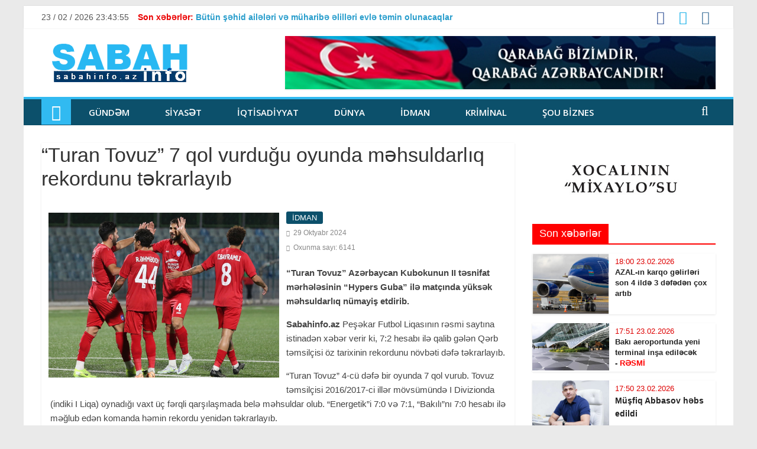

--- FILE ---
content_type: text/html; charset=UTF-8
request_url: https://www.sabahinfo.az/posts/detail/turan-tovuz-7-qol-vurdugu-oyunda-mehsuldarliq-rekordunu-tekrarlayib-1730199530
body_size: 10129
content:
<!DOCTYPE html>
<html lang="az">
<meta http-equiv="content-type" content="text/html;charset=UTF-8"/>
<head>
    <title>    “Turan Tovuz” 7 qol vurduğu oyunda məhsuldarlıq rekordunu təkrarlayıb
 </title>

    <meta charset="utf-8">
    <meta name="viewport" content="width=device-width, initial-scale=1, shrink-to-fit=no">
    <meta name="robots" content="index,follow"/>
        <meta name="title" content="“Turan Tovuz” 7 qol vurduğu oyunda məhsuldarlıq rekordunu təkrarlayıb">
    <meta name="description" content="“Turan Tovuz” 7 qol vurduğu oyunda məhsuldarlıq rekordunu təkrarlayıb">
    <meta name="keywords" content="xidmət, ölkədən, öyrənə, daxil, qadağa, istifadə, biləcəklər, adlarının, etməklə, göstəricilərini, şəxsiyyət, adlanır, xidmətdən, vətəndaşlar, çıxışına, ">
    <meta name="author" content="sabahinfo">
    <meta name="copyright" content="http://sabahinfo.az/">
    <meta property="og:type" content="article">
    <meta property="og:title" content="“Turan Tovuz” 7 qol vurduğu oyunda məhsuldarlıq rekordunu təkrarlayıb">
    <meta property="og:url" content="https://www.sabahinfo.az/posts/detail/turan-tovuz-7-qol-vurdugu-oyunda-mehsuldarliq-rekordunu-tekrarlayib-1730199530">
    <meta property="og:locale" content="az_AZ">
    <meta property="og:site_name" content="sabahinfo.az">
    <meta property="article:section" content="Xəbərlər">
    <meta property="og:image" content="/uploads/img/posts/2024/10/29/33jpg-1730199530.jpg">
    <meta property="og:image:width" content="600">
    <meta property="og:image:height" content="400">
    <meta itemprop="image" content="/uploads/img/posts/2024/10/29/33jpg-1730199530.jpg">
    <meta itemprop="thumbnailUrl" content="/uploads/img/posts/2024/10/29/33jpg-1730199530.jpg">
    <link rel="image_src" href="/uploads/img/posts/2024/10/29/33jpg-1730199530.jpg">
    <meta name="twitter:card" content="summary_large_image">
    <meta name="twitter:site" content="@sabahinfoaz">
    <meta name="twitter:title" content="“Turan Tovuz” 7 qol vurduğu oyunda məhsuldarlıq rekordunu təkrarlayıb">
    <meta name="twitter:description" content="">
    <meta name="twitter:image" content="/uploads/img/posts/2024/10/29/33jpg-1730199530.jpg">
    <meta name="twitter:image:width" content="1000">
    <meta name="twitter:image:height" content="667">
    <meta name="twitter:creator" content="@sabahinfoaz">

    <link rel="stylesheet" href="https://sabahinfo.az/frontend/assets/css/style.css" media="all" data-minify="1"/>
    <link rel='stylesheet' id='colormag_googlefonts-css' href="https://fonts.googleapis.com/css?family=Open+Sans%3A400%2C600&amp;ver=2.0.4&amp;display=swap" type='text/css' media='all' />
    
    <script type="c7e08a3b6277dfc63236886a-text/javascript" src='https://sabahinfo.az/frontend/assets/js/jquery.min.js?ver=3.5.1' id='jquery-core-js'></script>

<script type="c7e08a3b6277dfc63236886a-text/javascript">
window.digitalks=window.digitalks||new function(){var t=this;t._e=[],t._c={},t.config=function(c){var i;t._c=c,t._c.script_id?((i=document.createElement("script")).src="//data.digitalks.az/v1/scripts/"+t._c.script_id+"/track.js?&cb="+Math.random(),i.async=!0,document.head.appendChild(i)):console.error("digitalks: script_id cannot be empty!")};["track","identify"].forEach(function(c){t[c]=function(){t._e.push([c].concat(Array.prototype.slice.call(arguments,0)))}})};
 
digitalks.config({
    script_id: "adca8f76-7d44-4e4c-8d8a-4c7df1900da5",
    page_url: location.href,
    referrer: document.referrer
})
</script>

</head>
<body data-rsssl=1 class="home blog wp-custom-logo wp-embed-responsive everest-forms-no-js right-sidebar box-layout">

<div id="page" class="hfeed site">
    <a class="skip-link screen-reader-text" href="#main">Sabahinfo.az</a>
    <header id="masthead" class="site-header clearfix ">
        <div id="header-text-nav-container" class="clearfix">
            <div class="news-bar">
                <div class="inner-wrap clearfix">

                    <div class="date-in-header"> <span id="date_time"></span> </div>

                    <div class="breaking-news">
                        <strong class="breaking-news-latest">Son xəbərlər:</strong>
                        <ul class="newsticker">
                                                        <li>
                                <a href="https://www.sabahinfo.az/posts/detail/butun-sehid-aileleri-ve-muharibe-elilleri-evle-temin-olunacaqlar-1764679630" title="Bütün şəhid ailələri və müharibə əlilləri evlə təmin olunacaqlar">
                                    <strong>Bütün şəhid ailələri və müharibə əlilləri evlə təmin olunacaqlar</strong>
                                </a>
                            </li>
                                                        <li>
                                <a href="https://www.sabahinfo.az/posts/detail/ermenistan-azerbaycandan-resmi-uzr-istesin-ve-tezminat-odeyeceyini-beyan-etsin-qudret-hesenquliyev-1728301843" title="“Ermənistan Azərbaycandan rəsmi üzr istəsin və təzminat ödəyəcəyini bəyan etsin”- Qüdrət Həsənquliyev">
                                    <strong>“Ermənistan Azərbaycandan rəsmi üzr istəsin və təzminat ödəyəcəyini bəyan etsin”- <span style="color:#ff0000">Qüdrət Həsənquliyev</span></strong>
                                </a>
                            </li>
                                                        <li>
                                <a href="https://www.sabahinfo.az/posts/detail/valideynler-sagirdleri-doyen-muellimden-uzr-istediler-1674462922" title="Valideynlər şagirdləri döyən müəllimdən üzr istədilər">
                                    <p>Valideynlər şagirdləri döyən müəllimdən üzr istədilər</p>
                                </a>
                            </li>
                                                        <li>
                                <a href="https://www.sabahinfo.az/posts/detail/ovladlari-sehid-olan-yerlere-aileleri-geldi-foto-1667411462" title="Övladları şəhid olan yerlərə ailələri gəldi - Foto">
                                    <strong>Övladları şəhid olan yerlərə ailələri gəldi - Foto</strong>
                                </a>
                            </li>
                                                    </ul>
                    </div>

                    <div class="social-links clearfix">
                        <ul>
                                                            <li><a href="https://www.facebook.com/Sabahinfoaz-%C4%B0nformasiya-Agentliyi-1647646032190366/" target="_blank"><i class="fa fa-facebook"></i></a></li>
                                                                                        <li><a href="sabahinfo" target="_blank"><i class="fa fa-twitter"></i></a></li>
                                                                                        <li><a href="sabahinfo" target="_blank"><i class="fa fa-instagram"></i></a></li>
                                                    </ul>
                    </div>
                </div>
            </div>

            <div class="inner-wrap">
                <div id="header-text-nav-wrap" class="clearfix">
                    <div id="header-left-section">
                        <div id="header-logo-image">
                            <a href="https://www.sabahinfo.az" class="custom-logo-link" rel="home" aria-current="page">
                                <img width="265" height="90" src="/uploads/img/logo.png" class="custom-logo" alt="Sabahinfo"/>
                            </a>
                        </div>
                        <div id="header-text" class="screen-reader-text">
                            <h1 id="site-title">
                                <a href="https://www.sabahinfo.az" title="Sabahinfo" rel="home">Sabahinfo.az</a>
                            </h1>
                            <p id="site-description">Sabahinfo 2026</p>
                        </div><!-- #header-text -->
                    </div><!-- #header-left-section -->

                    <div id="header-right-section">
                        <div id="header-right-sidebar" class="clearfix">
                            <aside id="colormag_728x90_advertisement_widget-9"
                                   class="widget widget_728x90_advertisement clearfix">
                                <div class="advertisement_728x90">
                                    <div class="advertisement-content">
                                        <a href="" class="single_ad_728x90">
                                            <img src="https://sabahinfo.az/frontend/assets/img/banner.png" width="728" height="90">
                                        </a>
                                    </div>
                                </div>
                            </aside>
                        </div>

                    </div>
                </div>
            </div>


            <nav id="site-navigation" class="main-navigation clearfix" role="navigation">
                <div class="inner-wrap clearfix">
                    <div class="home-icon front_page_on">
                        <a href="https://www.sabahinfo.az" title="Sabahinfo">
                            <i class="fa fa-home"></i>
                        </a>
                    </div>
                    <div class="search-random-icons-container">
                        <div class="top-search-wrap">
                            <i class="fa fa-search search-top"></i>
                            <div class="search-form-top">
                                <form action="https://www.sabahinfo.az/search" method="POST" name="searched" id="searched"
                                      class="search-form searchform clearfix">
                                    <input type="hidden" name="_token" value="dlfDN2Ggag1npCR62vCXAb0InFYp4PGZNaAtrFzO">                                    <div class="search-wrap">
                                        <input class="form-control" type="search" placeholder="Axtar" aria-label="Search" name="src"/>
                                        <button class="search-icon" type="submit"></button>
                                    </div>
                                </form>
                            </div>
                        </div>
                    </div>

                    <p class="menu-toggle"></p>

                    <div class="menu-primary-container">
                        <ul id="menu-primary" class="menu">
                                                                                            <li class="menu-item menu-item-type-taxonomy menu-item-object-category">
                                    <a href="https://www.sabahinfo.az/category/gundem-0">GÜNDƏM </a>
                                </li>
                                                                                                                            <li class="menu-item menu-item-type-taxonomy menu-item-object-category">
                                    <a href="https://www.sabahinfo.az/category/siyaset-1">SİYASƏT </a>
                                </li>
                                                                                                                            <li class="menu-item menu-item-type-taxonomy menu-item-object-category">
                                    <a href="https://www.sabahinfo.az/category/iqtisadiyyat-4">İQTİSADİYYAT </a>
                                </li>
                                                                                                                            <li class="menu-item menu-item-type-taxonomy menu-item-object-category">
                                    <a href="https://www.sabahinfo.az/category/dunya-7">DÜNYA </a>
                                </li>
                                                                                                                            <li class="menu-item menu-item-type-taxonomy menu-item-object-category">
                                    <a href="https://www.sabahinfo.az/category/idman-5">İDMAN </a>
                                </li>
                                                                                                                            <li class="menu-item menu-item-type-taxonomy menu-item-object-category">
                                    <a href="https://www.sabahinfo.az/category/kriminal-15">KRİMİNAL </a>
                                </li>
                                                                                                                            <li class="menu-item menu-item-type-taxonomy menu-item-object-category">
                                    <a href="https://www.sabahinfo.az/category/sou-biznes-3">ŞOU BİZNES </a>
                                </li>
                                                                                    </ul>
                    </div>
                </div>
            </nav>
        </div>
    </header>
    <div id="main" class="clearfix">
        <div class="inner-wrap clearfix">
                <div id="primary">
        <div id="content" class="clearfix">
            <article class="post-123 post type-post status-publish format-standard has-post-thumbnail hentry category-general category-latest category-news">
                <header class="entry-header">
                    <h1 class="entry-title">“Turan Tovuz” 7 qol vurduğu oyunda məhsuldarlıq rekordunu təkrarlayıb</h1>
                </header>

                <div class="featured-image" style="float: left; display: block; padding: 15px 7px 7px 7px;">
                    <a href="/uploads/img/posts/2024/10/29/33jpg-1730199530.jpg" class="image-popup">
                        <img width="400" height="300" src="/uploads/img/posts/2024/10/29/33jpg-1730199530.jpg" align="left"
                             class="attachment-colormag-featured-image size-colormag-featured-image wp-post-image" alt="" />
                    </a>
                </div>

                <div class="article-content clearfix">
                    <div class="above-entry-meta">
                        <span class="cat-links">
                            <a style="background:#0c506b" rel="category tag">İDMAN</a>
                        </span>
                    </div>

                    <div class="below-entry-meta">
                        <span class="posted-on">
                            <a rel="bookmark">
                                <i class="fa fa-calendar-o"></i>
                                                                                                                                <time class="entry-date published">29 Oktyabr 2024</time>
                            </a>
                        </span><br/>
                        <span class="posted-on">
                            <a rel="bookmark">
                                <i class="fa fa-eye"></i>
                                Oxunma sayı: 6141
                            </a>
                        </span>
                    </div>

                    <div class="entry-content clearfix">
                        <p><strong>&ldquo;Turan Tovuz&rdquo; Azərbaycan Kubokunun II təsnifat mərhələsinin &ldquo;Hypers Guba&rdquo; ilə mat&ccedil;ında y&uuml;ksək məhsuldarlıq n&uuml;mayiş etdirib.</strong></p>

<p><strong>Sabahinfo.az&nbsp;</strong>Peşəkar Futbol Liqasının rəsmi saytına istinadən xəbər verir ki, 7:2 hesabı ilə qalib gələn Qərb təmsil&ccedil;isi &ouml;z tarixinin rekordunu n&ouml;vbəti dəfə təkrarlayıb.</p>

<p>&ldquo;Turan Tovuz&rdquo; 4-c&uuml; dəfə bir oyunda 7 qol vurub. Tovuz təmsil&ccedil;isi 2016/2017-ci illər m&ouml;vs&uuml;m&uuml;ndə I Divizionda (indiki I Liqa) oynadığı vaxt &uuml;&ccedil; fərqli qarşılaşmada belə məhsuldar olub. &ldquo;Energetik&rdquo;i 7:0 və 7:1, &ldquo;Bakılı&rdquo;nı 7:0 hesabı ilə məğlub edən komanda həmin rekordu yenidən təkrarlayıb.</p>

<p>Amma 7:2 hesablı qələbə klub tarixinə kubokdakı rekordlarla d&uuml;ş&uuml;b. &ldquo;Turan Tovuz&rdquo; bu turnirdə ən b&ouml;y&uuml;k qələbəsini qazanıb, ən y&uuml;ksək məhsuldarlığını g&ouml;stərib və ən qollu mat&ccedil;ını ke&ccedil;irib. Bunadək hər &uuml;&ccedil; rekord &ouml;tən m&ouml;vs&uuml;m&uuml;n &ldquo;G&ouml;yg&ouml;l&rdquo;lə mat&ccedil;ına məxsus idi. Həmin vaxt tovuzlular 5:1 hesablı qələbəyə seviniblər.</p>
                    </div>

                    <div class="entry-content clearfix">
                                            </div>
                </div>
                <div class="article-content clearfix">
                    <div class="addthis_toolbox addthis_default_style addthis_32x32_style">
                        <a class="addthis_button_preferred_1"></a>
                        <a class="addthis_button_preferred_2"></a>
                        <a class="addthis_button_preferred_3"></a>
                        <a class="addthis_button_preferred_4"></a>
                        <a class="addthis_button_compact"></a>
                        <a class="addthis_counter addthis_bubble_style"></a>
                    </div>
                </div>
            </article>
        </div><!-- content -->

        <div class="related-posts-wrapper">
            <h4 class="related-posts-main-title">
                <i class="fa fa-thumbs-up"></i><span>Digər yazılar</span>
            </h4>

            <div class="related-posts clearfix">
                            <!-- xeber  -->
                <div class="single-related-posts">
                    <div class="related-posts-thumbnail">
                        <a href="https://www.sabahinfo.az/posts/detail/nyukaslla-cavab-oyununa-yaxsi-hazirlasmisiq-qurban-qurbanov-1771843088">
                            <img src="/uploads/img/posts/2026/02/23/36jpg-1771843088.jpg" width="260" height="160" />
                        </a>
                    </div>

                    <div class="article-content">
                        <h3 class="entry-title">
                            <a href="https://www.sabahinfo.az/posts/detail/nyukaslla-cavab-oyununa-yaxsi-hazirlasmisiq-qurban-qurbanov-1771843088"> ""Nyukasl"la cavab oyununa yaxşı hazırlaşmışıq" - Qurban Qurbanov </a>
                        </h3>
                    </div>
                </div>
                <!-- xeber son -->
                                            <!-- xeber  -->
                <div class="single-related-posts">
                    <div class="related-posts-thumbnail">
                        <a href="https://www.sabahinfo.az/posts/detail/uefa-benfika-real-madrid-oyunundaki-insidentle-bagli-arasdirmalara-basladi-1771402299">
                            <img src="/uploads/img/posts/2026/02/18/36jpg-1771402299.jpg" width="260" height="160" />
                        </a>
                    </div>

                    <div class="article-content">
                        <h3 class="entry-title">
                            <a href="https://www.sabahinfo.az/posts/detail/uefa-benfika-real-madrid-oyunundaki-insidentle-bagli-arasdirmalara-basladi-1771402299"> UEFA “Benfika” - “Real Madrid” oyunundakı insidentlə bağlı araşdırmalara başladı </a>
                        </h3>
                    </div>
                </div>
                <!-- xeber son -->
                                            <!-- xeber  -->
                <div class="single-related-posts">
                    <div class="related-posts-thumbnail">
                        <a href="https://www.sabahinfo.az/posts/detail/qarabag-nyukasl-oyununu-bu-hakimler-idare-edecek-1771234246">
                            <img src="/uploads/img/posts/2026/02/16/10jpg-1771234246.jpg" width="260" height="160" />
                        </a>
                    </div>

                    <div class="article-content">
                        <h3 class="entry-title">
                            <a href="https://www.sabahinfo.az/posts/detail/qarabag-nyukasl-oyununu-bu-hakimler-idare-edecek-1771234246"> “Qarabağ” - “Nyukasl” oyununu bu hakimlər idarə edəcək </a>
                        </h3>
                    </div>
                </div>
                <!-- xeber son -->
                 </div> <div class="related-posts clearfix">                             <!-- xeber  -->
                <div class="single-related-posts">
                    <div class="related-posts-thumbnail">
                        <a href="https://www.sabahinfo.az/posts/detail/kifayet-mustafayeva-uefa-dan-teyinat-aldi-1771223471">
                            <img src="/uploads/img/posts/2026/02/16/28jpeg-1771223471.jpeg" width="260" height="160" />
                        </a>
                    </div>

                    <div class="article-content">
                        <h3 class="entry-title">
                            <a href="https://www.sabahinfo.az/posts/detail/kifayet-mustafayeva-uefa-dan-teyinat-aldi-1771223471"> Kifayət Mustafayeva UEFA-dan təyinat aldı </a>
                        </h3>
                    </div>
                </div>
                <!-- xeber son -->
                                            <!-- xeber  -->
                <div class="single-related-posts">
                    <div class="related-posts-thumbnail">
                        <a href="https://www.sabahinfo.az/posts/detail/samaxi-turan-tovuza-qebele-sabaha-qarsi-1771219020">
                            <img src="/uploads/img/posts/2026/02/16/6jpg-1771219020.jpg" width="260" height="160" />
                        </a>
                    </div>

                    <div class="article-content">
                        <h3 class="entry-title">
                            <a href="https://www.sabahinfo.az/posts/detail/samaxi-turan-tovuza-qebele-sabaha-qarsi-1771219020"> "Şamaxı" "Turan Tovuz"a, "Qəbələ" "Sabah"a qarşı </a>
                        </h3>
                    </div>
                </div>
                <!-- xeber son -->
                                            <!-- xeber  -->
                <div class="single-related-posts">
                    <div class="related-posts-thumbnail">
                        <a href="https://www.sabahinfo.az/posts/detail/qarabag-imisliye-qarsi-1770962616">
                            <img src="/uploads/img/posts/2026/02/13/15jpg-1770962616.jpg" width="260" height="160" />
                        </a>
                    </div>

                    <div class="article-content">
                        <h3 class="entry-title">
                            <a href="https://www.sabahinfo.az/posts/detail/qarabag-imisliye-qarsi-1770962616"> "Qarabağ" "İmişli"yə qarşı </a>
                        </h3>
                    </div>
                </div>
                <!-- xeber son -->
                 </div> <div class="related-posts clearfix">                         </div><!--/.post-related-->

        </div>
    </div>
    <div id="secondary">
    <aside id="colormag_featured_posts_vertical_widget-5"
           class="widget widget_featured_posts widget_featured_posts_vertical widget_featured_meta clearfix">
        
        <a href="https://sabahinfo.az/uploads/xocali-22.pdf" target="_blank">
            <img width="312" src="https://sabahinfo.az/uploads/kitab-xocali-22.jpg" border="1" />
        </a>

        
        <h3 class="widget-title" style="border-bottom-color:#ff0000;">
            <span style="background-color:#ff0000;"> Son xəbərlər</span></h3>
        <div class="following-post">
                            <div class="single-article clearfix">
                    <figure>
                        <a href="https://www.sabahinfo.az/posts/detail/azal-in-karqo-gelirleri-son-4-ilde-3-defeden-cox-artib-1771855230">
                            <img width="130" height="90" src="/uploads/img/posts/2026/02/23/5jpg-1771855230.jpg" />
                        </a>
                    </figure>
                    <div class="article-content">
                        <h3 class="entry-title">
                            <time class="entry-date published" style="color:#de0000">
                                18:00 23.02.2026
                            </time> <br/>
                            <a href="https://www.sabahinfo.az/posts/detail/azal-in-karqo-gelirleri-son-4-ilde-3-defeden-cox-artib-1771855230"> <strong>AZAL-ın karqo gəlirləri son 4 ildə 3 dəfədən çox artıb</strong> </a>
                        </h3>
                    </div>
                </div>
                            <div class="single-article clearfix">
                    <figure>
                        <a href="https://www.sabahinfo.az/posts/detail/baki-aeroportunda-yeni-terminal-insa-edilecek-resmi-1771854695">
                            <img width="130" height="90" src="/uploads/img/posts/2026/02/23/3jpg-1771854695.jpg" />
                        </a>
                    </figure>
                    <div class="article-content">
                        <h3 class="entry-title">
                            <time class="entry-date published" style="color:#de0000">
                                17:51 23.02.2026
                            </time> <br/>
                            <a href="https://www.sabahinfo.az/posts/detail/baki-aeroportunda-yeni-terminal-insa-edilecek-resmi-1771854695"> <strong>Bakı aeroportunda yeni terminal inşa ediləcək - <span style="color:#ff0000">RƏSMİ</span></strong> </a>
                        </h3>
                    </div>
                </div>
                            <div class="single-article clearfix">
                    <figure>
                        <a href="https://www.sabahinfo.az/posts/detail/musfiq-abbasov-hebs-edildi-1771854641">
                            <img width="130" height="90" src="/uploads/img/posts/2026/02/23/2jpg-1771854641.jpg" />
                        </a>
                    </figure>
                    <div class="article-content">
                        <h3 class="entry-title">
                            <time class="entry-date published" style="color:#de0000">
                                17:50 23.02.2026
                            </time> <br/>
                            <a href="https://www.sabahinfo.az/posts/detail/musfiq-abbasov-hebs-edildi-1771854641"> <p><strong>Müşfiq Abbasov həbs edildi</strong></p> </a>
                        </h3>
                    </div>
                </div>
                            <div class="single-article clearfix">
                    <figure>
                        <a href="https://www.sabahinfo.az/posts/detail/sosial-sebekelerde-basqalarini-tehqir-eden-4-nefer-hebs-olundu-2-si-cezalandirildi-1771853151">
                            <img width="130" height="90" src="/uploads/img/posts/2026/02/23/14jpg-1771853151.jpg" />
                        </a>
                    </figure>
                    <div class="article-content">
                        <h3 class="entry-title">
                            <time class="entry-date published" style="color:#de0000">
                                17:25 23.02.2026
                            </time> <br/>
                            <a href="https://www.sabahinfo.az/posts/detail/sosial-sebekelerde-basqalarini-tehqir-eden-4-nefer-hebs-olundu-2-si-cezalandirildi-1771853151"> <strong>Sosial şəbəkələrdə başqalarını təhqir edən <span style="color:#ff0000">4 nəfər həbs olundu, 2-si cəzalandırıldı</span></strong> </a>
                        </h3>
                    </div>
                </div>
                            <div class="single-article clearfix">
                    <figure>
                        <a href="https://www.sabahinfo.az/posts/detail/eli-ehmedovun-oglu-vezifesinden-ayrildi-1771852400">
                            <img width="130" height="90" src="/uploads/img/posts/2026/02/23/12jpg-1771852400.jpg" />
                        </a>
                    </figure>
                    <div class="article-content">
                        <h3 class="entry-title">
                            <time class="entry-date published" style="color:#de0000">
                                17:12 23.02.2026
                            </time> <br/>
                            <a href="https://www.sabahinfo.az/posts/detail/eli-ehmedovun-oglu-vezifesinden-ayrildi-1771852400"> <strong>Əli Əhmədovun oğlu vəzifəsindən ayrıldı</strong> </a>
                        </h3>
                    </div>
                </div>
                            <div class="single-article clearfix">
                    <figure>
                        <a href="https://www.sabahinfo.az/posts/detail/media-numayendeleri-ucun-wuf13-haqqinda-melumatlandirma-sessiyasi-kecirildi-fotolar-1771849120">
                            <img width="130" height="90" src="/uploads/img/posts/2026/02/23/1jpg-1771849120.jpg" />
                        </a>
                    </figure>
                    <div class="article-content">
                        <h3 class="entry-title">
                            <time class="entry-date published" style="color:#de0000">
                                16:18 23.02.2026
                            </time> <br/>
                            <a href="https://www.sabahinfo.az/posts/detail/media-numayendeleri-ucun-wuf13-haqqinda-melumatlandirma-sessiyasi-kecirildi-fotolar-1771849120"> <p><strong>Media nümayəndələri üçün WUF13 haqqında məlumatlandırma sessiyası keçirildi - <span style="color:#ff0000">FOTOLAR</span></strong></p> </a>
                        </h3>
                    </div>
                </div>
                            <div class="single-article clearfix">
                    <figure>
                        <a href="https://www.sabahinfo.az/posts/detail/azerbaycan-iqtisadiyyati-regionda-maliyye-dayaniqligi-ve-strateji-ustunluyunu-mohkemlendirir-aciqlama-1771848686">
                            <img width="130" height="90" src="/uploads/img/posts/2026/02/23/49jpg-1771848686.jpg" />
                        </a>
                    </figure>
                    <div class="article-content">
                        <h3 class="entry-title">
                            <time class="entry-date published" style="color:#de0000">
                                16:10 23.02.2026
                            </time> <br/>
                            <a href="https://www.sabahinfo.az/posts/detail/azerbaycan-iqtisadiyyati-regionda-maliyye-dayaniqligi-ve-strateji-ustunluyunu-mohkemlendirir-aciqlama-1771848686"> <p><strong>Azərbaycan iqtisadiyyatı regionda maliyyə dayanıqlığı və strateji üstünlüyünü möhkəmləndirir - <span style="color:#ff0000">AÇIQLAMA</span></strong></p> </a>
                        </h3>
                    </div>
                </div>
                            <div class="single-article clearfix">
                    <figure>
                        <a href="https://www.sabahinfo.az/posts/detail/yasamal-rayonunda-iftar-sufresi-acildi-1771848248">
                            <img width="130" height="90" src="/uploads/img/posts/2026/02/23/47jpg-1771848248.jpg" />
                        </a>
                    </figure>
                    <div class="article-content">
                        <h3 class="entry-title">
                            <time class="entry-date published" style="color:#de0000">
                                16:03 23.02.2026
                            </time> <br/>
                            <a href="https://www.sabahinfo.az/posts/detail/yasamal-rayonunda-iftar-sufresi-acildi-1771848248"> <p><strong>Yasamal rayonunda iftar süfrəsi açıldı</strong></p> </a>
                        </h3>
                    </div>
                </div>
                            <div class="single-article clearfix">
                    <figure>
                        <a href="https://www.sabahinfo.az/posts/detail/din-yaninda-ictimai-suranin-yeni-terkibi-adlar-1771848139">
                            <img width="130" height="90" src="/uploads/img/posts/2026/02/23/45jpg-1771848139.jpg" />
                        </a>
                    </figure>
                    <div class="article-content">
                        <h3 class="entry-title">
                            <time class="entry-date published" style="color:#de0000">
                                16:01 23.02.2026
                            </time> <br/>
                            <a href="https://www.sabahinfo.az/posts/detail/din-yaninda-ictimai-suranin-yeni-terkibi-adlar-1771848139"> <p><strong>DİN yanında İctimai Şuranın yeni tərkibi... - <span style="color:#ff0000">ADLAR</span></strong></p> </a>
                        </h3>
                    </div>
                </div>
                            <div class="single-article clearfix">
                    <figure>
                        <a href="https://www.sabahinfo.az/posts/detail/ariqlama-iyneleri-vurmagin-hec-bir-riski-yoxdur-video-1771847732">
                            <img width="130" height="90" src="/uploads/img/posts/2026/02/23/46jpg-1771847732.jpg" />
                        </a>
                    </figure>
                    <div class="article-content">
                        <h3 class="entry-title">
                            <time class="entry-date published" style="color:#de0000">
                                15:54 23.02.2026
                            </time> <br/>
                            <a href="https://www.sabahinfo.az/posts/detail/ariqlama-iyneleri-vurmagin-hec-bir-riski-yoxdur-video-1771847732"> <p><strong>“Arıqlama iynələri vurmağın heç bir riski yoxdur” - <span style="color:#ff0000">VİDEO</span></strong></p> </a>
                        </h3>
                    </div>
                </div>
                            <div class="single-article clearfix">
                    <figure>
                        <a href="https://www.sabahinfo.az/posts/detail/bu-esyalarin-idxali-edv-den-azad-edildi-ferman-1771843317">
                            <img width="130" height="90" src="/uploads/img/posts/2026/02/23/33jpg-1771843317.jpg" />
                        </a>
                    </figure>
                    <div class="article-content">
                        <h3 class="entry-title">
                            <time class="entry-date published" style="color:#de0000">
                                14:41 23.02.2026
                            </time> <br/>
                            <a href="https://www.sabahinfo.az/posts/detail/bu-esyalarin-idxali-edv-den-azad-edildi-ferman-1771843317"> <strong>Bu əşyaların idxalı ƏDV-dən azad edildi - <span style="color:#ff0000">FƏRMAN</span></strong> </a>
                        </h3>
                    </div>
                </div>
                            <div class="single-article clearfix">
                    <figure>
                        <a href="https://www.sabahinfo.az/posts/detail/nyukaslla-cavab-oyununa-yaxsi-hazirlasmisiq-qurban-qurbanov-1771843088">
                            <img width="130" height="90" src="/uploads/img/posts/2026/02/23/36jpg-1771843088.jpg" />
                        </a>
                    </figure>
                    <div class="article-content">
                        <h3 class="entry-title">
                            <time class="entry-date published" style="color:#de0000">
                                14:37 23.02.2026
                            </time> <br/>
                            <a href="https://www.sabahinfo.az/posts/detail/nyukaslla-cavab-oyununa-yaxsi-hazirlasmisiq-qurban-qurbanov-1771843088"> <strong>""Nyukasl"la cavab oyununa yaxşı hazırlaşmışıq"<span style="color:#ff0000"> - Qurban Qurbanov</span></strong> </a>
                        </h3>
                    </div>
                </div>
                            <div class="single-article clearfix">
                    <figure>
                        <a href="https://www.sabahinfo.az/posts/detail/kemaleddin-heyderovun-iki-muavini-vezifeden-azad-olundu-1771842167">
                            <img width="130" height="90" src="/uploads/img/posts/2026/02/23/31jpg-1771842167.jpg" />
                        </a>
                    </figure>
                    <div class="article-content">
                        <h3 class="entry-title">
                            <time class="entry-date published" style="color:#de0000">
                                14:22 23.02.2026
                            </time> <br/>
                            <a href="https://www.sabahinfo.az/posts/detail/kemaleddin-heyderovun-iki-muavini-vezifeden-azad-olundu-1771842167"> <p><strong>Kəmaləddin Heydərovun iki müavini vəzifədən <span style="color:#ff0000">azad olundu</span></strong></p> </a>
                        </h3>
                    </div>
                </div>
                            <div class="single-article clearfix">
                    <figure>
                        <a href="https://www.sabahinfo.az/posts/detail/bakida-ana-oglunun-qatilini-bagisladi-1771839774">
                            <img width="130" height="90" src="/uploads/img/posts/2026/02/23/24jpg-1771839774.jpg" />
                        </a>
                    </figure>
                    <div class="article-content">
                        <h3 class="entry-title">
                            <time class="entry-date published" style="color:#de0000">
                                13:42 23.02.2026
                            </time> <br/>
                            <a href="https://www.sabahinfo.az/posts/detail/bakida-ana-oglunun-qatilini-bagisladi-1771839774"> <strong>Bakıda ana oğlunun qatilini<span style="color:#ff0000"> BAĞIŞLADI</span></strong> </a>
                        </h3>
                    </div>
                </div>
                            <div class="single-article clearfix">
                    <figure>
                        <a href="https://www.sabahinfo.az/posts/detail/ai-ukraynaya-28-milyard-avro-ayirdi-1771839231">
                            <img width="130" height="90" src="/uploads/img/posts/2026/02/23/22jpg-1771839231.jpg" />
                        </a>
                    </figure>
                    <div class="article-content">
                        <h3 class="entry-title">
                            <time class="entry-date published" style="color:#de0000">
                                13:33 23.02.2026
                            </time> <br/>
                            <a href="https://www.sabahinfo.az/posts/detail/ai-ukraynaya-28-milyard-avro-ayirdi-1771839231"> <p><strong>Aİ Ukraynaya 2,8 milyard avro ayırdı</strong></p> </a>
                        </h3>
                    </div>
                </div>
                            <div class="single-article clearfix">
                    <figure>
                        <a href="https://www.sabahinfo.az/posts/detail/jurnalist-muxtelif-edavet-formalarinin-yayilmasinda-alete-cevrilmemelidir-metbuat-surasi-1771838629">
                            <img width="130" height="90" src="/uploads/img/posts/2026/02/23/18jpg-1771838629.jpg" />
                        </a>
                    </figure>
                    <div class="article-content">
                        <h3 class="entry-title">
                            <time class="entry-date published" style="color:#de0000">
                                13:23 23.02.2026
                            </time> <br/>
                            <a href="https://www.sabahinfo.az/posts/detail/jurnalist-muxtelif-edavet-formalarinin-yayilmasinda-alete-cevrilmemelidir-metbuat-surasi-1771838629"> <p><strong>Jurnalist müxtəlif ədavət formalarının yayılmasında alətə çevrilməməlidir - <span style="color:#ff0000">Mətbuat Şurası</span></strong></p> </a>
                        </h3>
                    </div>
                </div>
                            <div class="single-article clearfix">
                    <figure>
                        <a href="https://www.sabahinfo.az/posts/detail/wuf13-le-bagli-informasiya-vakuumunun-yaranmasinin-qarsisini-almaliyiq-natiq-memmedli-1771838543">
                            <img width="130" height="90" src="/uploads/img/posts/2026/02/23/19jpeg-1771838543.jpeg" />
                        </a>
                    </figure>
                    <div class="article-content">
                        <h3 class="entry-title">
                            <time class="entry-date published" style="color:#de0000">
                                13:21 23.02.2026
                            </time> <br/>
                            <a href="https://www.sabahinfo.az/posts/detail/wuf13-le-bagli-informasiya-vakuumunun-yaranmasinin-qarsisini-almaliyiq-natiq-memmedli-1771838543"> <p><strong>WUF13-lə bağlı informasiya vakuumunun yaranmasının qarşısını almalıyıq - <span style="color:#ff0000">Natiq Məmmədli</span></strong></p> </a>
                        </h3>
                    </div>
                </div>
                            <div class="single-article clearfix">
                    <figure>
                        <a href="https://www.sabahinfo.az/posts/detail/bakcell-ve-gencler-fondu-qarabag-universitetinde-telebelerle-gorus-kecirdi-1771838190">
                            <img width="130" height="90" src="/uploads/img/posts/2026/02/23/14jpg-1771838190.jpg" />
                        </a>
                    </figure>
                    <div class="article-content">
                        <h3 class="entry-title">
                            <time class="entry-date published" style="color:#de0000">
                                13:15 23.02.2026
                            </time> <br/>
                            <a href="https://www.sabahinfo.az/posts/detail/bakcell-ve-gencler-fondu-qarabag-universitetinde-telebelerle-gorus-kecirdi-1771838190"> <strong>Bakcell və Gənclər Fondu Qarabağ Universitetində tələbələrlə görüş keçirdi</strong> </a>
                        </h3>
                    </div>
                </div>
                            <div class="single-article clearfix">
                    <figure>
                        <a href="https://www.sabahinfo.az/posts/detail/onlayn-merc-oyunlarinin-tesviq-olunmasi-ciddi-tehluke-yaradir-deputat-1771837562">
                            <img width="130" height="90" src="/uploads/img/posts/2026/02/23/12jpg-1771837562.jpg" />
                        </a>
                    </figure>
                    <div class="article-content">
                        <h3 class="entry-title">
                            <time class="entry-date published" style="color:#de0000">
                                13:05 23.02.2026
                            </time> <br/>
                            <a href="https://www.sabahinfo.az/posts/detail/onlayn-merc-oyunlarinin-tesviq-olunmasi-ciddi-tehluke-yaradir-deputat-1771837562"> <strong>"Onlayn mərc oyunlarının təşviq olunması ciddi təhlükə yaradır" <span style="color:#ff0000">- Deputat</span></strong> </a>
                        </h3>
                    </div>
                </div>
                            <div class="single-article clearfix">
                    <figure>
                        <a href="https://www.sabahinfo.az/posts/detail/ilde-azi-bir-defe-minimum-emekhaqqinin-meblegine-yeniden-baxilacaq-1771837028">
                            <img width="130" height="90" src="/uploads/img/posts/2026/02/23/11jpg-1771837028.jpg" />
                        </a>
                    </figure>
                    <div class="article-content">
                        <h3 class="entry-title">
                            <time class="entry-date published" style="color:#de0000">
                                12:56 23.02.2026
                            </time> <br/>
                            <a href="https://www.sabahinfo.az/posts/detail/ilde-azi-bir-defe-minimum-emekhaqqinin-meblegine-yeniden-baxilacaq-1771837028"> <strong>İldə azı bir dəfə minimum əməkhaqqının məbləğinə <span style="color:#ff0000">yenidən baxılacaq</span></strong> </a>
                        </h3>
                    </div>
                </div>
                            <div class="single-article clearfix">
                    <figure>
                        <a href="https://www.sabahinfo.az/posts/detail/5-ci-kolondakilarin-adlarini-aciqlamagin-vaxti-catmayib-tofiq-zulfuqarov-1771836841">
                            <img width="130" height="90" src="/uploads/img/posts/2026/02/23/10jpg-1771836841.jpg" />
                        </a>
                    </figure>
                    <div class="article-content">
                        <h3 class="entry-title">
                            <time class="entry-date published" style="color:#de0000">
                                12:53 23.02.2026
                            </time> <br/>
                            <a href="https://www.sabahinfo.az/posts/detail/5-ci-kolondakilarin-adlarini-aciqlamagin-vaxti-catmayib-tofiq-zulfuqarov-1771836841"> <strong>""5-ci kolon"dakıların adlarını açıqlamağın vaxtı çatmayıb?" - <span style="color:#ff0000">Tofiq Zülfüqarov</span></strong> </a>
                        </h3>
                    </div>
                </div>
                            <div class="single-article clearfix">
                    <figure>
                        <a href="https://www.sabahinfo.az/posts/detail/azerbaycanda-eczaciliq-mehsularinin-istehsali-3-defeye-yaxin-artib-1771835881">
                            <img width="130" height="90" src="/uploads/img/posts/2026/02/23/8jpg-1771835881.jpg" />
                        </a>
                    </figure>
                    <div class="article-content">
                        <h3 class="entry-title">
                            <time class="entry-date published" style="color:#de0000">
                                12:37 23.02.2026
                            </time> <br/>
                            <a href="https://www.sabahinfo.az/posts/detail/azerbaycanda-eczaciliq-mehsularinin-istehsali-3-defeye-yaxin-artib-1771835881"> <p><strong>Azərbaycanda əczaçılıq məhsularının istehsalı 3 dəfəyə yaxın artıb</strong></p> </a>
                        </h3>
                    </div>
                </div>
                            <div class="single-article clearfix">
                    <figure>
                        <a href="https://www.sabahinfo.az/posts/detail/vetendaslar-ozel-xestexanalarda-onkoloji-yardim-alacaq-1771832600">
                            <img width="130" height="90" src="/uploads/img/posts/2026/02/23/15jpg-1771832600.jpg" />
                        </a>
                    </figure>
                    <div class="article-content">
                        <h3 class="entry-title">
                            <time class="entry-date published" style="color:#de0000">
                                11:42 23.02.2026
                            </time> <br/>
                            <a href="https://www.sabahinfo.az/posts/detail/vetendaslar-ozel-xestexanalarda-onkoloji-yardim-alacaq-1771832600"> <p><strong>Vətəndaşlar özəl xəstəxanalarda onkoloji yardım alacaq</strong></p> </a>
                        </h3>
                    </div>
                </div>
                            <div class="single-article clearfix">
                    <figure>
                        <a href="https://www.sabahinfo.az/posts/detail/bu-sexslere-tereqqi-medali-verilib-siyahi-1771832491">
                            <img width="130" height="90" src="/uploads/img/posts/2026/02/23/14jpg-1771832491.jpg" />
                        </a>
                    </figure>
                    <div class="article-content">
                        <h3 class="entry-title">
                            <time class="entry-date published" style="color:#de0000">
                                11:41 23.02.2026
                            </time> <br/>
                            <a href="https://www.sabahinfo.az/posts/detail/bu-sexslere-tereqqi-medali-verilib-siyahi-1771832491"> <strong>Bu şəxslərə “Tərəqqi” medalı verilib - <span style="color:#ff0000">SİYAHI</span></strong> </a>
                        </h3>
                    </div>
                </div>
                            <div class="single-article clearfix">
                    <figure>
                        <a href="https://www.sabahinfo.az/posts/detail/prezidentden-muddetli-heqiqi-herbi-xidmete-cagirisla-bagli-serencam-1771832275">
                            <img width="130" height="90" src="/uploads/img/posts/2026/02/23/13jpg-1771832275.jpg" />
                        </a>
                    </figure>
                    <div class="article-content">
                        <h3 class="entry-title">
                            <time class="entry-date published" style="color:#de0000">
                                11:37 23.02.2026
                            </time> <br/>
                            <a href="https://www.sabahinfo.az/posts/detail/prezidentden-muddetli-heqiqi-herbi-xidmete-cagirisla-bagli-serencam-1771832275"> <strong>Prezidentdən müddətli həqiqi hərbi xidmətə çağırışla bağlı <span style="color:#ff0000">SƏRƏNCAM</span></strong> </a>
                        </h3>
                    </div>
                </div>
                            <div class="single-article clearfix">
                    <figure>
                        <a href="https://www.sabahinfo.az/posts/detail/semed-vurgunun-120-illiyi-qeyd-edilecek-1771832067">
                            <img width="130" height="90" src="/uploads/img/posts/2026/02/23/11jpg-1771832067.jpg" />
                        </a>
                    </figure>
                    <div class="article-content">
                        <h3 class="entry-title">
                            <time class="entry-date published" style="color:#de0000">
                                11:33 23.02.2026
                            </time> <br/>
                            <a href="https://www.sabahinfo.az/posts/detail/semed-vurgunun-120-illiyi-qeyd-edilecek-1771832067"> <strong>Səməd Vurğunun 120 illiyi qeyd ediləcək</strong> </a>
                        </h3>
                    </div>
                </div>
                            <div class="single-article clearfix">
                    <figure>
                        <a href="https://www.sabahinfo.az/posts/detail/mugenni-nefes-lorenzo-homedan-sikayet-etdi-8-aydir-evime-koce-bilmirem-video-1771831595">
                            <img width="130" height="90" src="/uploads/img/posts/2026/02/23/8jpg-1771831595.jpg" />
                        </a>
                    </figure>
                    <div class="article-content">
                        <h3 class="entry-title">
                            <time class="entry-date published" style="color:#de0000">
                                11:26 23.02.2026
                            </time> <br/>
                            <a href="https://www.sabahinfo.az/posts/detail/mugenni-nefes-lorenzo-homedan-sikayet-etdi-8-aydir-evime-koce-bilmirem-video-1771831595"> <strong>Müğənni Nəfəs "Lorenzo Home"dan şikayət etdi: <span style="color:#ff0000">"8 aydır evimə köçə bilmirəm" - VİDEO</span></strong> </a>
                        </h3>
                    </div>
                </div>
                            <div class="single-article clearfix">
                    <figure>
                        <a href="https://www.sabahinfo.az/posts/detail/heqiqi-herbi-xidmetin-baslangici-sayilacaq-gunle-bagli-qanunvericiliye-deyisiklik-edilir-1771829717">
                            <img width="130" height="90" src="/uploads/img/posts/2026/02/23/17jpg-1771829717.jpg" />
                        </a>
                    </figure>
                    <div class="article-content">
                        <h3 class="entry-title">
                            <time class="entry-date published" style="color:#de0000">
                                10:54 23.02.2026
                            </time> <br/>
                            <a href="https://www.sabahinfo.az/posts/detail/heqiqi-herbi-xidmetin-baslangici-sayilacaq-gunle-bagli-qanunvericiliye-deyisiklik-edilir-1771829717"> <strong>Həqiqi hərbi xidmətin başlanğıcı sayılacaq günlə bağlı qanunvericiliyə dəyişiklik edilir</strong> </a>
                        </h3>
                    </div>
                </div>
                        <div class="single-article clearfix" >
                <div class="article-content" style="background-color: #eee">
                    <h3 class="entry-title" style="text-align: center;">
                        <a href="https://www.sabahinfo.az/archive/24-02-2026/next" class="text-center">
                            <b>davamı</b>
                        </a>
                    </h3>
                </div>
            </div>
        </div>
    </aside>
</div>        </div>
    </div>

    <footer id="colophon" class="clearfix ">
        <div class="footer-widgets-wrapper">
            <div class="inner-wrap">
                <div class="footer-widgets-area clearfix">
                    <div class="tg-footer-main-widget">
                        <div class="tg-first-footer-widget">
                            <aside id="text-3" class="widget widget_text clearfix">
                                <div class="textwidget"><a title="Sabahinfo" href="https://www.sabahinfo.az">
                                    <img alt="Sabahinfo" src="/uploads/img/logo.png"></a><br/>
                                    Bütün hüquqlar qorunur: © Copyright 2015-2026 SabahInfo.az Müstəqil İnformasiya Agentliyi<br>

                                    Baş Redaktor: Ədilzadə Ədil Tahir oğlu<br>
                                    DİQQƏT!!! Materiallardan istifadə edərkən SabahInfo.az Müstəqil İnformasiya <br>
                                    Agentliyinə istinad zəruridir !!!<br>
                                </div>
                            </aside>
                        </div>
                    </div>

                    <div class="tg-footer-other-widgets">

                        <div class="tg-third-footer-widget">
                            <aside id="text-4" class="widget widget_text clearfix">
                                <h3 class="widget-title"><span>Bizimlə əlaqə</span></h3>
                                <div class="textwidget">
                                    Ünvan: Bakı şəhəri, Azərbaycan Nəşriyyatı, 9-cu mərtəbə<br>
Tel: (994 55) 440 34 97<br>
Tel: (994 55) 627 08 25<br>
<br>
E-mail: <a href="/cdn-cgi/l/email-protection" class="__cf_email__" data-cfemail="44372526252c2d2a222b253e0429252d286a3631">[email&#160;protected]</a><br>
                                </div>
                            </aside>
                        </div>

                        <div class="tg-fourth-footer-widget">
                            <aside id="colormag_300x250_advertisement_widget-6"
                                   class="widget widget_300x250_advertisement clearfix">
                                <div class="advertisement_300x250">
                                    <div class="advertisement-title">
                                        <h3 class="widget-title"><span>Sosial Media</span></h3>
                                    </div>
                                    <div class="social-links clearfix">
                                        <ul>
                                                                                <li><a href="https://www.facebook.com/Sabahinfoaz-%C4%B0nformasiya-Agentliyi-1647646032190366/" target="_blank"><i class="fa fa-facebook"></i></a></li>
                                                                                                                        <li><a href="sabahinfo" target="_blank"><i class="fa fa-twitter"></i></a></li>
                                                                                                                        <li><a href="sabahinfo" target="_blank"><i class="fa fa-instagram"></i></a></li>
                                                                                </ul>
                                    </div><!-- .social-links -->
                                </div>
                            </aside>
                        </div>
                    </div>
                </div>
            </div>
        </div>
    </footer>

    <a href="#masthead" id="scroll-up"><i class="fa fa-chevron-up"></i></a>
</div>

<!-- Global site tag (gtag.js) - Google Analytics -->
<script data-cfasync="false" src="/cdn-cgi/scripts/5c5dd728/cloudflare-static/email-decode.min.js"></script><script async src="https://www.googletagmanager.com/gtag/js?id=UA-19964975-4" type="c7e08a3b6277dfc63236886a-text/javascript"></script>
<script type="c7e08a3b6277dfc63236886a-text/javascript">
  window.dataLayer = window.dataLayer || [];
  function gtag(){dataLayer.push(arguments);}
  gtag('js', new Date());

  gtag('config', 'UA-19964975-4');
</script>


<script src="https://sabahinfo.az/frontend/assets/js/e-202101.js" type="c7e08a3b6277dfc63236886a-text/javascript" async="async" defer="defer"></script>
<script src="https://sabahinfo.az/frontend/assets/js/lazyload.min.js" data-no-minify="1" async type="c7e08a3b6277dfc63236886a-text/javascript"></script>
<script src="https://sabahinfo.az/frontend/assets/js/def0de7c88a5e36361f320d816a28532.js" data-minify="1" type="c7e08a3b6277dfc63236886a-text/javascript"></script>
    <script type="c7e08a3b6277dfc63236886a-text/javascript" src="https://s7.addthis.com/js/250/addthis_widget.js#pubid=xa-4e6da0ad70be0ad8"></script>
<script type="c7e08a3b6277dfc63236886a-text/javascript">
    function date_time(id) {
        date = new Date;
        year = date.getFullYear();
        month = date.getMonth();
        months = new Array('01', '02', '03', '04', '05', '06', '07', '08', '09', '10', '11', '12');
        d = date.getDate();
        day = date.getDay();
        days = new Array('Sunday', 'Monday', 'Tuesday', 'Wednesday', 'Thursday', 'Friday', 'Saturday');
        h = date.getHours();
        if (h < 10) {
            h = "0" + h;
        }
        m = date.getMinutes();
        if (m < 10) {
            m = "0" + m;
        }
        s = date.getSeconds();
        if (s < 10) {
            s = "0" + s;
        }
        result = ' ' + d + ' / ' + months[month] + ' / ' + year + ' ' + h + ':' + m + ':' + s;
        document.getElementById(id).innerHTML = result;
        setTimeout('date_time("' + id + '");', '1000');
        return true;
    }
    window.onload = date_time('date_time');
</script>
<script src="/cdn-cgi/scripts/7d0fa10a/cloudflare-static/rocket-loader.min.js" data-cf-settings="c7e08a3b6277dfc63236886a-|49" defer></script><script defer src="https://static.cloudflareinsights.com/beacon.min.js/vcd15cbe7772f49c399c6a5babf22c1241717689176015" integrity="sha512-ZpsOmlRQV6y907TI0dKBHq9Md29nnaEIPlkf84rnaERnq6zvWvPUqr2ft8M1aS28oN72PdrCzSjY4U6VaAw1EQ==" data-cf-beacon='{"version":"2024.11.0","token":"d8eaf7dbcd4d4839a06cceadddcf3da6","r":1,"server_timing":{"name":{"cfCacheStatus":true,"cfEdge":true,"cfExtPri":true,"cfL4":true,"cfOrigin":true,"cfSpeedBrain":true},"location_startswith":null}}' crossorigin="anonymous"></script>
</body>
</html>

--- FILE ---
content_type: text/css
request_url: https://sabahinfo.az/frontend/assets/css/style.css
body_size: 83629
content:
:root {
	--wp-admin-theme-color: #007cba;
	--wp-admin-theme-color-darker-10: #006ba1;
	--wp-admin-theme-color-darker-20: #005a87
}

* {
	outline: none;
}

.gcse-search * {
	margin: 0em !important;
	padding: 0em !important;
}
#start-resizable-editor-section {
	display: none
}

.wp-block-audio figcaption {
	margin-top: .5em;
	margin-bottom: 1em
}

.wp-block-audio audio {
	width: 100%;
	min-width: 300px
}

.wp-block-button__link {
	color: #fff;
	background-color: #32373c;
	border: none;
	border-radius: 1.55em;
	box-shadow: none;
	cursor: pointer;
	display: inline-block;
	font-size: 1.125em;
	padding: .667em 1.333em;
	text-align: center;
	text-decoration: none;
	overflow-wrap: break-word
}

.wp-block-button__link:active,
.wp-block-button__link:focus,
.wp-block-button__link:hover,
.wp-block-button__link:visited {
	color: #fff
}

.wp-block-button__link.aligncenter {
	text-align: center
}

.wp-block-button__link.alignright {
	text-align: right
}

.wp-block-button.is-style-squared,
.wp-block-button__link.wp-block-button.is-style-squared {
	border-radius: 0
}

.wp-block-button.no-border-radius,
.wp-block-button__link.no-border-radius {
	border-radius: 0!important
}

.is-style-outline>.wp-block-button__link,
.wp-block-button__link.is-style-outline {
	border: 2px solid
}

.is-style-outline>.wp-block-button__link:not(.has-text-color),
.wp-block-button__link.is-style-outline:not(.has-text-color) {
	color: #32373c
}

.is-style-outline>.wp-block-button__link:not(.has-background),
.wp-block-button__link.is-style-outline:not(.has-background) {
	background-color: transparent
}

.wp-block-buttons .wp-block-button {
	display: inline-block;
	margin-right: .5em;
	margin-bottom: .5em
}

.wp-block-buttons .wp-block-button:last-child {
	margin-right: 0
}

.wp-block-buttons.alignright .wp-block-button {
	margin-right: 0;
	margin-left: .5em
}

.wp-block-buttons.alignright .wp-block-button:first-child {
	margin-left: 0
}

.wp-block-buttons.alignleft .wp-block-button {
	margin-left: 0;
	margin-right: .5em
}

.wp-block-buttons.alignleft .wp-block-button:last-child {
	margin-right: 0
}

.wp-block-button.aligncenter,
.wp-block-buttons.aligncenter,
.wp-block-calendar {
	text-align: center
}

.wp-block-calendar tbody td,
.wp-block-calendar th {
	padding: .25em;
	border: 1px solid #ddd
}

.wp-block-calendar tfoot td {
	border: none
}

.wp-block-calendar table {
	width: 100%;
	border-collapse: collapse
}

.wp-block-calendar table th {
	font-weight: 400;
	background: #ddd
}

.wp-block-calendar a {
	text-decoration: underline
}

.wp-block-calendar table caption,
.wp-block-calendar table tbody {
	color: #40464d
}

.wp-block-categories.alignleft {
	margin-right: 2em
}

.wp-block-categories.alignright {
	margin-left: 2em
}

.wp-block-code code {
	white-space: pre-wrap;
	overflow-wrap: break-word
}

.wp-block-columns {
	display: flex;
	margin-bottom: 1.75em;
	flex-wrap: wrap
}

@media (min-width:782px) {
	.wp-block-columns {
		flex-wrap: nowrap
	}
}

.wp-block-columns.has-background {
	padding: 1.25em 2.375em
}

.wp-block-columns.are-vertically-aligned-top {
	align-items: flex-start
}

.wp-block-columns.are-vertically-aligned-center {
	align-items: center
}

.wp-block-columns.are-vertically-aligned-bottom {
	align-items: flex-end
}

.wp-block-column {
	flex-grow: 1;
	min-width: 0;
	word-break: break-word;
	overflow-wrap: break-word
}

@media (max-width:599px) {
	.wp-block-column {
		flex-basis: 100%!important
	}
}

@media (min-width:600px) and (max-width:781px) {
	.wp-block-column:not(:only-child) {
		flex-basis: calc(50% - 1em)!important;
		flex-grow: 0
	}
	.wp-block-column:nth-child(2n) {
		margin-left: 2em
	}
}

@media (min-width:782px) {
	.wp-block-column {
		flex-basis: 0%;
		flex-grow: 1
	}
	.wp-block-column[style*=flex-basis] {
		flex-grow: 0
	}
	.wp-block-column:not(:first-child) {
		margin-left: 2em
	}
}

.wp-block-column.is-vertically-aligned-top {
	align-self: flex-start
}

.wp-block-column.is-vertically-aligned-center {
	-ms-grid-row-align: center;
	align-self: center
}

.wp-block-column.is-vertically-aligned-bottom {
	align-self: flex-end
}

.wp-block-column.is-vertically-aligned-bottom,
.wp-block-column.is-vertically-aligned-center,
.wp-block-column.is-vertically-aligned-top {
	width: 100%
}

.wp-block-cover,
.wp-block-cover-image {
	position: relative;
	background-size: cover;
	background-position: 50%;
	min-height: 430px;
	height: 100%;
	width: 100%;
	display: flex;
	justify-content: center;
	align-items: center;
	padding: 1em;
	box-sizing: border-box
}

.wp-block-cover-image.has-parallax,
.wp-block-cover.has-parallax {
	background-attachment: fixed
}

@supports (-webkit-overflow-scrolling:touch) {
	.wp-block-cover-image.has-parallax,
	.wp-block-cover.has-parallax {
		background-attachment: scroll
	}
}

@media (prefers-reduced-motion:reduce) {
	.wp-block-cover-image.has-parallax,
	.wp-block-cover.has-parallax {
		background-attachment: scroll
	}
}

.wp-block-cover-image.is-repeated,
.wp-block-cover.is-repeated {
	background-repeat: repeat;
	background-size: auto
}

.wp-block-cover-image.has-background-dim:not([class*=-background-color]),
.wp-block-cover.has-background-dim:not([class*=-background-color]) {
	background-color: #000
}

.wp-block-cover-image.has-background-dim:before,
.wp-block-cover.has-background-dim:before {
	content: "";
	background-color: inherit
}

.wp-block-cover-image.has-background-dim:not(.has-background-gradient):before,
.wp-block-cover-image .wp-block-cover__gradient-background,
.wp-block-cover.has-background-dim:not(.has-background-gradient):before,
.wp-block-cover .wp-block-cover__gradient-background {
	position: absolute;
	top: 0;
	left: 0;
	bottom: 0;
	right: 0;
	z-index: 1;
	opacity: .5
}

.wp-block-cover-image.has-background-dim.has-background-dim-10 .wp-block-cover__gradient-background,
.wp-block-cover-image.has-background-dim.has-background-dim-10:not(.has-background-gradient):before,
.wp-block-cover.has-background-dim.has-background-dim-10 .wp-block-cover__gradient-background,
.wp-block-cover.has-background-dim.has-background-dim-10:not(.has-background-gradient):before {
	opacity: .1
}

.wp-block-cover-image.has-background-dim.has-background-dim-20 .wp-block-cover__gradient-background,
.wp-block-cover-image.has-background-dim.has-background-dim-20:not(.has-background-gradient):before,
.wp-block-cover.has-background-dim.has-background-dim-20 .wp-block-cover__gradient-background,
.wp-block-cover.has-background-dim.has-background-dim-20:not(.has-background-gradient):before {
	opacity: .2
}

.wp-block-cover-image.has-background-dim.has-background-dim-30 .wp-block-cover__gradient-background,
.wp-block-cover-image.has-background-dim.has-background-dim-30:not(.has-background-gradient):before,
.wp-block-cover.has-background-dim.has-background-dim-30 .wp-block-cover__gradient-background,
.wp-block-cover.has-background-dim.has-background-dim-30:not(.has-background-gradient):before {
	opacity: .3
}

.wp-block-cover-image.has-background-dim.has-background-dim-40 .wp-block-cover__gradient-background,
.wp-block-cover-image.has-background-dim.has-background-dim-40:not(.has-background-gradient):before,
.wp-block-cover.has-background-dim.has-background-dim-40 .wp-block-cover__gradient-background,
.wp-block-cover.has-background-dim.has-background-dim-40:not(.has-background-gradient):before {
	opacity: .4
}

.wp-block-cover-image.has-background-dim.has-background-dim-50 .wp-block-cover__gradient-background,
.wp-block-cover-image.has-background-dim.has-background-dim-50:not(.has-background-gradient):before,
.wp-block-cover.has-background-dim.has-background-dim-50 .wp-block-cover__gradient-background,
.wp-block-cover.has-background-dim.has-background-dim-50:not(.has-background-gradient):before {
	opacity: .5
}

.wp-block-cover-image.has-background-dim.has-background-dim-60 .wp-block-cover__gradient-background,
.wp-block-cover-image.has-background-dim.has-background-dim-60:not(.has-background-gradient):before,
.wp-block-cover.has-background-dim.has-background-dim-60 .wp-block-cover__gradient-background,
.wp-block-cover.has-background-dim.has-background-dim-60:not(.has-background-gradient):before {
	opacity: .6
}

.wp-block-cover-image.has-background-dim.has-background-dim-70 .wp-block-cover__gradient-background,
.wp-block-cover-image.has-background-dim.has-background-dim-70:not(.has-background-gradient):before,
.wp-block-cover.has-background-dim.has-background-dim-70 .wp-block-cover__gradient-background,
.wp-block-cover.has-background-dim.has-background-dim-70:not(.has-background-gradient):before {
	opacity: .7
}

.wp-block-cover-image.has-background-dim.has-background-dim-80 .wp-block-cover__gradient-background,
.wp-block-cover-image.has-background-dim.has-background-dim-80:not(.has-background-gradient):before,
.wp-block-cover.has-background-dim.has-background-dim-80 .wp-block-cover__gradient-background,
.wp-block-cover.has-background-dim.has-background-dim-80:not(.has-background-gradient):before {
	opacity: .8
}

.wp-block-cover-image.has-background-dim.has-background-dim-90 .wp-block-cover__gradient-background,
.wp-block-cover-image.has-background-dim.has-background-dim-90:not(.has-background-gradient):before,
.wp-block-cover.has-background-dim.has-background-dim-90 .wp-block-cover__gradient-background,
.wp-block-cover.has-background-dim.has-background-dim-90:not(.has-background-gradient):before {
	opacity: .9
}

.wp-block-cover-image.has-background-dim.has-background-dim-100 .wp-block-cover__gradient-background,
.wp-block-cover-image.has-background-dim.has-background-dim-100:not(.has-background-gradient):before,
.wp-block-cover.has-background-dim.has-background-dim-100 .wp-block-cover__gradient-background,
.wp-block-cover.has-background-dim.has-background-dim-100:not(.has-background-gradient):before {
	opacity: 1
}

.wp-block-cover-image.alignleft,
.wp-block-cover-image.alignright,
.wp-block-cover.alignleft,
.wp-block-cover.alignright {
	max-width: 290px;
	width: 100%
}

.wp-block-cover-image:after,
.wp-block-cover:after {
	display: block;
	content: "";
	font-size: 0;
	min-height: inherit
}

@supports ((position:-webkit-sticky) or (position:sticky)) {
	.wp-block-cover-image:after,
	.wp-block-cover:after {
		content: none
	}
}

.wp-block-cover-image.aligncenter,
.wp-block-cover-image.alignleft,
.wp-block-cover-image.alignright,
.wp-block-cover.aligncenter,
.wp-block-cover.alignleft,
.wp-block-cover.alignright {
	display: flex
}

.wp-block-cover-image .wp-block-cover__inner-container,
.wp-block-cover .wp-block-cover__inner-container {
	width: 100%;
	z-index: 1;
	color: #fff
}

.wp-block-cover-image .wp-block-subhead:not(.has-text-color),
.wp-block-cover-image h1:not(.has-text-color),
.wp-block-cover-image h2:not(.has-text-color),
.wp-block-cover-image h3:not(.has-text-color),
.wp-block-cover-image h4:not(.has-text-color),
.wp-block-cover-image h5:not(.has-text-color),
.wp-block-cover-image h6:not(.has-text-color),
.wp-block-cover-image p:not(.has-text-color),
.wp-block-cover .wp-block-subhead:not(.has-text-color),
.wp-block-cover h1:not(.has-text-color),
.wp-block-cover h2:not(.has-text-color),
.wp-block-cover h3:not(.has-text-color),
.wp-block-cover h4:not(.has-text-color),
.wp-block-cover h5:not(.has-text-color),
.wp-block-cover h6:not(.has-text-color),
.wp-block-cover p:not(.has-text-color) {
	color: inherit
}

.wp-block-cover-image.is-position-top-left,
.wp-block-cover.is-position-top-left {
	align-items: flex-start;
	justify-content: flex-start
}

.wp-block-cover-image.is-position-top-center,
.wp-block-cover.is-position-top-center {
	align-items: flex-start;
	justify-content: center
}

.wp-block-cover-image.is-position-top-right,
.wp-block-cover.is-position-top-right {
	align-items: flex-start;
	justify-content: flex-end
}

.wp-block-cover-image.is-position-center-left,
.wp-block-cover.is-position-center-left {
	align-items: center;
	justify-content: flex-start
}

.wp-block-cover-image.is-position-center-center,
.wp-block-cover.is-position-center-center {
	align-items: center;
	justify-content: center
}

.wp-block-cover-image.is-position-center-right,
.wp-block-cover.is-position-center-right {
	align-items: center;
	justify-content: flex-end
}

.wp-block-cover-image.is-position-bottom-left,
.wp-block-cover.is-position-bottom-left {
	align-items: flex-end;
	justify-content: flex-start
}

.wp-block-cover-image.is-position-bottom-center,
.wp-block-cover.is-position-bottom-center {
	align-items: flex-end;
	justify-content: center
}

.wp-block-cover-image.is-position-bottom-right,
.wp-block-cover.is-position-bottom-right {
	align-items: flex-end;
	justify-content: flex-end
}

.wp-block-cover-image.has-custom-content-position.has-custom-content-position .wp-block-cover__inner-container,
.wp-block-cover.has-custom-content-position.has-custom-content-position .wp-block-cover__inner-container {
	margin: 0;
	width: auto
}

.wp-block-cover__video-background {
	position: absolute;
	top: 50%;
	left: 50%;
	transform: translateX(-50%) translateY(-50%);
	width: 100%;
	height: 100%;
	z-index: 0;
	object-fit: cover
}

.wp-block-cover-image-text,
.wp-block-cover-text,
section.wp-block-cover-image h2 {
	color: #fff
}

.wp-block-cover-image-text a,
.wp-block-cover-image-text a:active,
.wp-block-cover-image-text a:focus,
.wp-block-cover-image-text a:hover,
.wp-block-cover-text a,
.wp-block-cover-text a:active,
.wp-block-cover-text a:focus,
.wp-block-cover-text a:hover,
section.wp-block-cover-image h2 a,
section.wp-block-cover-image h2 a:active,
section.wp-block-cover-image h2 a:focus,
section.wp-block-cover-image h2 a:hover {
	color: #fff
}

.wp-block-cover-image .wp-block-cover.has-left-content {
	justify-content: flex-start
}

.wp-block-cover-image .wp-block-cover.has-right-content {
	justify-content: flex-end
}

.wp-block-cover-image.has-left-content .wp-block-cover-image-text,
.wp-block-cover.has-left-content .wp-block-cover-text,
section.wp-block-cover-image.has-left-content>h2 {
	margin-left: 0;
	text-align: left
}

.wp-block-cover-image.has-right-content .wp-block-cover-image-text,
.wp-block-cover.has-right-content .wp-block-cover-text,
section.wp-block-cover-image.has-right-content>h2 {
	margin-right: 0;
	text-align: right
}

.wp-block-cover-image .wp-block-cover-image-text,
.wp-block-cover .wp-block-cover-text,
section.wp-block-cover-image>h2 {
	font-size: 2em;
	line-height: 1.25;
	z-index: 1;
	margin-bottom: 0;
	max-width: 580px;
	padding: .44em;
	text-align: center
}

.wp-block-embed.alignleft,
.wp-block-embed.alignright,
.wp-block[data-align=left]>[data-type="core/embed"],
.wp-block[data-align=right]>[data-type="core/embed"] {
	max-width: 360px;
	width: 100%
}

.wp-block-embed.alignleft .wp-block-embed__wrapper,
.wp-block-embed.alignright .wp-block-embed__wrapper,
.wp-block[data-align=left]>[data-type="core/embed"] .wp-block-embed__wrapper,
.wp-block[data-align=right]>[data-type="core/embed"] .wp-block-embed__wrapper {
	min-width: 280px
}

.wp-block-embed {
	margin-bottom: 1em
}

.wp-block-embed figcaption {
	margin-top: .5em;
	margin-bottom: 1em
}

.wp-block-embed iframe {
	max-width: 100%
}

.wp-block-embed__wrapper {
	position: relative
}

.wp-embed-responsive .wp-has-aspect-ratio .wp-block-embed__wrapper:before {
	content: "";
	display: block;
	padding-top: 50%
}

.wp-embed-responsive .wp-has-aspect-ratio iframe {
	position: absolute;
	top: 0;
	right: 0;
	bottom: 0;
	left: 0;
	height: 100%;
	width: 100%
}

.wp-embed-responsive .wp-embed-aspect-21-9 .wp-block-embed__wrapper:before {
	padding-top: 42.85%
}

.wp-embed-responsive .wp-embed-aspect-18-9 .wp-block-embed__wrapper:before {
	padding-top: 50%
}

.wp-embed-responsive .wp-embed-aspect-16-9 .wp-block-embed__wrapper:before {
	padding-top: 56.25%
}

.wp-embed-responsive .wp-embed-aspect-4-3 .wp-block-embed__wrapper:before {
	padding-top: 75%
}

.wp-embed-responsive .wp-embed-aspect-1-1 .wp-block-embed__wrapper:before {
	padding-top: 100%
}

.wp-embed-responsive .wp-embed-aspect-9-16 .wp-block-embed__wrapper:before {
	padding-top: 177.77%
}

.wp-embed-responsive .wp-embed-aspect-1-2 .wp-block-embed__wrapper:before {
	padding-top: 200%
}

.wp-block-file {
	margin-bottom: 1.5em
}

.wp-block-file.aligncenter {
	text-align: center
}

.wp-block-file.alignright {
	text-align: right
}

.wp-block-file .wp-block-file__button {
	background: #32373c;
	border-radius: 2em;
	color: #fff;
	font-size: .8em;
	padding: .5em 1em
}

.wp-block-file a.wp-block-file__button {
	text-decoration: none
}

.wp-block-file a.wp-block-file__button:active,
.wp-block-file a.wp-block-file__button:focus,
.wp-block-file a.wp-block-file__button:hover,
.wp-block-file a.wp-block-file__button:visited {
	box-shadow: none;
	color: #fff;
	opacity: .85;
	text-decoration: none
}

.wp-block-file *+.wp-block-file__button {
	margin-left: .75em
}

.blocks-gallery-grid,
.wp-block-gallery {
	display: flex;
	flex-wrap: wrap;
	list-style-type: none;
	padding: 0;
	margin: 0
}

.blocks-gallery-grid .blocks-gallery-image,
.blocks-gallery-grid .blocks-gallery-item,
.wp-block-gallery .blocks-gallery-image,
.wp-block-gallery .blocks-gallery-item {
	margin: 0 1em 1em 0;
	display: flex;
	flex-grow: 1;
	flex-direction: column;
	justify-content: center;
	position: relative;
	width: calc(50% - 1em)
}

.blocks-gallery-grid .blocks-gallery-image:nth-of-type(2n),
.blocks-gallery-grid .blocks-gallery-item:nth-of-type(2n),
.wp-block-gallery .blocks-gallery-image:nth-of-type(2n),
.wp-block-gallery .blocks-gallery-item:nth-of-type(2n) {
	margin-right: 0
}

.blocks-gallery-grid .blocks-gallery-image figure,
.blocks-gallery-grid .blocks-gallery-item figure,
.wp-block-gallery .blocks-gallery-image figure,
.wp-block-gallery .blocks-gallery-item figure {
	margin: 0;
	height: 100%
}

@supports ((position:-webkit-sticky) or (position:sticky)) {
	.blocks-gallery-grid .blocks-gallery-image figure,
	.blocks-gallery-grid .blocks-gallery-item figure,
	.wp-block-gallery .blocks-gallery-image figure,
	.wp-block-gallery .blocks-gallery-item figure {
		display: flex;
		align-items: flex-end;
		justify-content: flex-start
	}
}

.blocks-gallery-grid .blocks-gallery-image img,
.blocks-gallery-grid .blocks-gallery-item img,
.wp-block-gallery .blocks-gallery-image img,
.wp-block-gallery .blocks-gallery-item img {
	display: block;
	max-width: 100%;
	height: auto;
	width: 100%
}

@supports ((position:-webkit-sticky) or (position:sticky)) {
	.blocks-gallery-grid .blocks-gallery-image img,
	.blocks-gallery-grid .blocks-gallery-item img,
	.wp-block-gallery .blocks-gallery-image img,
	.wp-block-gallery .blocks-gallery-item img {
		width: auto
	}
}

.blocks-gallery-grid .blocks-gallery-image figcaption,
.blocks-gallery-grid .blocks-gallery-item figcaption,
.wp-block-gallery .blocks-gallery-image figcaption,
.wp-block-gallery .blocks-gallery-item figcaption {
	position: absolute;
	bottom: 0;
	width: 100%;
	max-height: 100%;
	overflow: auto;
	padding: 3em .77em .7em;
	color: #fff;
	text-align: center;
	font-size: .8em;
	background: linear-gradient(0deg, rgba(0, 0, 0, .7), rgba(0, 0, 0, .3) 70%, transparent);
	box-sizing: border-box;
	margin: 0
}

.blocks-gallery-grid .blocks-gallery-image figcaption img,
.blocks-gallery-grid .blocks-gallery-item figcaption img,
.wp-block-gallery .blocks-gallery-image figcaption img,
.wp-block-gallery .blocks-gallery-item figcaption img {
	display: inline
}

.blocks-gallery-grid figcaption,
.wp-block-gallery figcaption {
	flex-grow: 1
}

.blocks-gallery-grid.is-cropped .blocks-gallery-image a,
.blocks-gallery-grid.is-cropped .blocks-gallery-image img,
.blocks-gallery-grid.is-cropped .blocks-gallery-item a,
.blocks-gallery-grid.is-cropped .blocks-gallery-item img,
.wp-block-gallery.is-cropped .blocks-gallery-image a,
.wp-block-gallery.is-cropped .blocks-gallery-image img,
.wp-block-gallery.is-cropped .blocks-gallery-item a,
.wp-block-gallery.is-cropped .blocks-gallery-item img {
	width: 100%
}

@supports ((position:-webkit-sticky) or (position:sticky)) {
	.blocks-gallery-grid.is-cropped .blocks-gallery-image a,
	.blocks-gallery-grid.is-cropped .blocks-gallery-image img,
	.blocks-gallery-grid.is-cropped .blocks-gallery-item a,
	.blocks-gallery-grid.is-cropped .blocks-gallery-item img,
	.wp-block-gallery.is-cropped .blocks-gallery-image a,
	.wp-block-gallery.is-cropped .blocks-gallery-image img,
	.wp-block-gallery.is-cropped .blocks-gallery-item a,
	.wp-block-gallery.is-cropped .blocks-gallery-item img {
		height: 100%;
		flex: 1;
		object-fit: cover
	}
}

.blocks-gallery-grid.columns-1 .blocks-gallery-image,
.blocks-gallery-grid.columns-1 .blocks-gallery-item,
.wp-block-gallery.columns-1 .blocks-gallery-image,
.wp-block-gallery.columns-1 .blocks-gallery-item {
	width: 100%;
	margin-right: 0
}

@media (min-width:600px) {
	.blocks-gallery-grid.columns-3 .blocks-gallery-image,
	.blocks-gallery-grid.columns-3 .blocks-gallery-item,
	.wp-block-gallery.columns-3 .blocks-gallery-image,
	.wp-block-gallery.columns-3 .blocks-gallery-item {
		width: calc(33.33333% - .66667em);
		margin-right: 1em
	}
	.blocks-gallery-grid.columns-4 .blocks-gallery-image,
	.blocks-gallery-grid.columns-4 .blocks-gallery-item,
	.wp-block-gallery.columns-4 .blocks-gallery-image,
	.wp-block-gallery.columns-4 .blocks-gallery-item {
		width: calc(25% - .75em);
		margin-right: 1em
	}
	.blocks-gallery-grid.columns-5 .blocks-gallery-image,
	.blocks-gallery-grid.columns-5 .blocks-gallery-item,
	.wp-block-gallery.columns-5 .blocks-gallery-image,
	.wp-block-gallery.columns-5 .blocks-gallery-item {
		width: calc(20% - .8em);
		margin-right: 1em
	}
	.blocks-gallery-grid.columns-6 .blocks-gallery-image,
	.blocks-gallery-grid.columns-6 .blocks-gallery-item,
	.wp-block-gallery.columns-6 .blocks-gallery-image,
	.wp-block-gallery.columns-6 .blocks-gallery-item {
		width: calc(16.66667% - .83333em);
		margin-right: 1em
	}
	.blocks-gallery-grid.columns-7 .blocks-gallery-image,
	.blocks-gallery-grid.columns-7 .blocks-gallery-item,
	.wp-block-gallery.columns-7 .blocks-gallery-image,
	.wp-block-gallery.columns-7 .blocks-gallery-item {
		width: calc(14.28571% - .85714em);
		margin-right: 1em
	}
	.blocks-gallery-grid.columns-8 .blocks-gallery-image,
	.blocks-gallery-grid.columns-8 .blocks-gallery-item,
	.wp-block-gallery.columns-8 .blocks-gallery-image,
	.wp-block-gallery.columns-8 .blocks-gallery-item {
		width: calc(12.5% - .875em);
		margin-right: 1em
	}
	.blocks-gallery-grid.columns-1 .blocks-gallery-image:nth-of-type(1n),
	.blocks-gallery-grid.columns-1 .blocks-gallery-item:nth-of-type(1n),
	.wp-block-gallery.columns-1 .blocks-gallery-image:nth-of-type(1n),
	.wp-block-gallery.columns-1 .blocks-gallery-item:nth-of-type(1n) {
		margin-right: 0
	}
	.blocks-gallery-grid.columns-2 .blocks-gallery-image:nth-of-type(2n),
	.blocks-gallery-grid.columns-2 .blocks-gallery-item:nth-of-type(2n),
	.wp-block-gallery.columns-2 .blocks-gallery-image:nth-of-type(2n),
	.wp-block-gallery.columns-2 .blocks-gallery-item:nth-of-type(2n) {
		margin-right: 0
	}
	.blocks-gallery-grid.columns-3 .blocks-gallery-image:nth-of-type(3n),
	.blocks-gallery-grid.columns-3 .blocks-gallery-item:nth-of-type(3n),
	.wp-block-gallery.columns-3 .blocks-gallery-image:nth-of-type(3n),
	.wp-block-gallery.columns-3 .blocks-gallery-item:nth-of-type(3n) {
		margin-right: 0
	}
	.blocks-gallery-grid.columns-4 .blocks-gallery-image:nth-of-type(4n),
	.blocks-gallery-grid.columns-4 .blocks-gallery-item:nth-of-type(4n),
	.wp-block-gallery.columns-4 .blocks-gallery-image:nth-of-type(4n),
	.wp-block-gallery.columns-4 .blocks-gallery-item:nth-of-type(4n) {
		margin-right: 0
	}
	.blocks-gallery-grid.columns-5 .blocks-gallery-image:nth-of-type(5n),
	.blocks-gallery-grid.columns-5 .blocks-gallery-item:nth-of-type(5n),
	.wp-block-gallery.columns-5 .blocks-gallery-image:nth-of-type(5n),
	.wp-block-gallery.columns-5 .blocks-gallery-item:nth-of-type(5n) {
		margin-right: 0
	}
	.blocks-gallery-grid.columns-6 .blocks-gallery-image:nth-of-type(6n),
	.blocks-gallery-grid.columns-6 .blocks-gallery-item:nth-of-type(6n),
	.wp-block-gallery.columns-6 .blocks-gallery-image:nth-of-type(6n),
	.wp-block-gallery.columns-6 .blocks-gallery-item:nth-of-type(6n) {
		margin-right: 0
	}
	.blocks-gallery-grid.columns-7 .blocks-gallery-image:nth-of-type(7n),
	.blocks-gallery-grid.columns-7 .blocks-gallery-item:nth-of-type(7n),
	.wp-block-gallery.columns-7 .blocks-gallery-image:nth-of-type(7n),
	.wp-block-gallery.columns-7 .blocks-gallery-item:nth-of-type(7n) {
		margin-right: 0
	}
	.blocks-gallery-grid.columns-8 .blocks-gallery-image:nth-of-type(8n),
	.blocks-gallery-grid.columns-8 .blocks-gallery-item:nth-of-type(8n),
	.wp-block-gallery.columns-8 .blocks-gallery-image:nth-of-type(8n),
	.wp-block-gallery.columns-8 .blocks-gallery-item:nth-of-type(8n) {
		margin-right: 0
	}
}

.blocks-gallery-grid .blocks-gallery-image:last-child,
.blocks-gallery-grid .blocks-gallery-item:last-child,
.wp-block-gallery .blocks-gallery-image:last-child,
.wp-block-gallery .blocks-gallery-item:last-child {
	margin-right: 0
}

.blocks-gallery-grid.alignleft,
.blocks-gallery-grid.alignright,
.wp-block-gallery.alignleft,
.wp-block-gallery.alignright {
	max-width: 290px;
	width: 100%
}

.blocks-gallery-grid.aligncenter .blocks-gallery-item figure,
.wp-block-gallery.aligncenter .blocks-gallery-item figure {
	justify-content: center
}

.wp-block-group {
	box-sizing: border-box
}

h1.has-background,
h2.has-background,
h3.has-background,
h4.has-background,
h5.has-background,
h6.has-background {
	padding: 1.25em 2.375em
}

.wp-block-image {
	margin-bottom: 1em
}

.wp-block-image img {
	max-width: 100%
}

.wp-block-image.aligncenter {
	text-align: center
}

.wp-block-image.alignfull img,
.wp-block-image.alignwide img {
	width: 100%
}

.wp-block-image .aligncenter,
.wp-block-image .alignleft,
.wp-block-image .alignright {
	display: table
}

.wp-block-image .aligncenter>figcaption,
.wp-block-image .alignleft>figcaption,
.wp-block-image .alignright>figcaption {
	display: table-caption;
	caption-side: bottom
}

.wp-block-image .alignleft {
	float: left;
	margin: .5em 1em .5em 0
}

.wp-block-image .alignright {
	float: right;
	margin: .5em 0 .5em 1em
}

.wp-block-image .aligncenter {
	margin-left: auto;
	margin-right: auto
}

.wp-block-image figcaption {
	margin-top: .5em;
	margin-bottom: 1em
}

.is-style-circle-mask img,
.is-style-rounded img {
	border-radius: 9999px
}

@supports ((-webkit-mask-image:none) or (mask-image:none)) or (-webkit-mask-image:none) {
	.is-style-circle-mask img {
		-webkit-mask-image: url('data:image/svg+xml;utf8,<svg viewBox="0 0 100 100" xmlns="http://www.w3.org/2000/svg"><circle cx="50" cy="50" r="50"/></svg>');
		mask-image: url('data:image/svg+xml;utf8,<svg viewBox="0 0 100 100" xmlns="http://www.w3.org/2000/svg"><circle cx="50" cy="50" r="50"/></svg>');
		mask-mode: alpha;
		-webkit-mask-repeat: no-repeat;
		mask-repeat: no-repeat;
		-webkit-mask-size: contain;
		mask-size: contain;
		-webkit-mask-position: center;
		mask-position: center;
		border-radius: 0
	}
}

.wp-block-latest-comments__comment {
	line-height: 1.1;
	list-style: none;
	margin-bottom: 1em
}

.has-avatars .wp-block-latest-comments__comment {
	min-height: 2.25em;
	list-style: none
}

.has-avatars .wp-block-latest-comments__comment .wp-block-latest-comments__comment-excerpt,
.has-avatars .wp-block-latest-comments__comment .wp-block-latest-comments__comment-meta {
	margin-left: 3.25em
}

.has-dates .wp-block-latest-comments__comment,
.has-excerpts .wp-block-latest-comments__comment {
	line-height: 1.5
}

.wp-block-latest-comments__comment-excerpt p {
	font-size: .875em;
	line-height: 1.8;
	margin: .36em 0 1.4em
}

.wp-block-latest-comments__comment-date {
	display: block;
	font-size: .75em
}

.wp-block-latest-comments .avatar,
.wp-block-latest-comments__comment-avatar {
	border-radius: 1.5em;
	display: block;
	float: left;
	height: 2.5em;
	margin-right: .75em;
	width: 2.5em
}

.wp-block-latest-posts.alignleft {
	margin-right: 2em
}

.wp-block-latest-posts.alignright {
	margin-left: 2em
}

.wp-block-latest-posts.wp-block-latest-posts__list {
	list-style: none
}

.wp-block-latest-posts.wp-block-latest-posts__list li {
	clear: both
}

.wp-block-latest-posts.is-grid {
	display: flex;
	flex-wrap: wrap;
	padding: 0
}

.wp-block-latest-posts.is-grid li {
	margin: 0 1.25em 1.25em 0;
	width: 100%
}

@media (min-width:600px) {
	.wp-block-latest-posts.columns-2 li {
		width: calc(50% - .625em)
	}
	.wp-block-latest-posts.columns-2 li:nth-child(2n) {
		margin-right: 0
	}
	.wp-block-latest-posts.columns-3 li {
		width: calc(33.33333% - .83333em)
	}
	.wp-block-latest-posts.columns-3 li:nth-child(3n) {
		margin-right: 0
	}
	.wp-block-latest-posts.columns-4 li {
		width: calc(25% - .9375em)
	}
	.wp-block-latest-posts.columns-4 li:nth-child(4n) {
		margin-right: 0
	}
	.wp-block-latest-posts.columns-5 li {
		width: calc(20% - 1em)
	}
	.wp-block-latest-posts.columns-5 li:nth-child(5n) {
		margin-right: 0
	}
	.wp-block-latest-posts.columns-6 li {
		width: calc(16.66667% - 1.04167em)
	}
	.wp-block-latest-posts.columns-6 li:nth-child(6n) {
		margin-right: 0
	}
}

.wp-block-latest-posts__post-author,
.wp-block-latest-posts__post-date {
	display: block;
	color: #555;
	font-size: .8125em
}

.wp-block-latest-posts__post-excerpt {
	margin-top: .5em;
	margin-bottom: 1em
}

.wp-block-latest-posts__featured-image a {
	display: inline-block
}

.wp-block-latest-posts__featured-image img {
	height: auto;
	width: auto
}

.wp-block-latest-posts__featured-image.alignleft {
	margin-right: 1em
}

.wp-block-latest-posts__featured-image.alignright {
	margin-left: 1em
}

.wp-block-latest-posts__featured-image.aligncenter {
	margin-bottom: 1em;
	text-align: center
}

.block-editor-image-alignment-control__row .components-base-control__field {
	display: flex;
	justify-content: space-between;
	align-items: center
}

.block-editor-image-alignment-control__row .components-base-control__field .components-base-control__label {
	margin-bottom: 0
}

ol.has-background,
ul.has-background {
	padding: 1.25em 2.375em
}

.wp-block-media-text {
	/*!rtl:begin:ignore*/
	direction: ltr;
	/*!rtl:end:ignore*/
	display: -ms-grid;
	display: grid;
	-ms-grid-columns: 50% 1fr;
	grid-template-columns: 50% 1fr;
	-ms-grid-rows: auto;
	grid-template-rows: auto
}

.wp-block-media-text.has-media-on-the-right {
	-ms-grid-columns: 1fr 50%;
	grid-template-columns: 1fr 50%
}

.wp-block-media-text.is-vertically-aligned-top .wp-block-media-text__content,
.wp-block-media-text.is-vertically-aligned-top .wp-block-media-text__media {
	-ms-grid-row-align: start;
	align-self: start
}

.wp-block-media-text.is-vertically-aligned-center .wp-block-media-text__content,
.wp-block-media-text.is-vertically-aligned-center .wp-block-media-text__media,
.wp-block-media-text .wp-block-media-text__content,
.wp-block-media-text .wp-block-media-text__media {
	-ms-grid-row-align: center;
	align-self: center
}

.wp-block-media-text.is-vertically-aligned-bottom .wp-block-media-text__content,
.wp-block-media-text.is-vertically-aligned-bottom .wp-block-media-text__media {
	-ms-grid-row-align: end;
	align-self: end
}

.wp-block-media-text .wp-block-media-text__media {
	/*!rtl:begin:ignore*/
	-ms-grid-column: 1;
	grid-column: 1;
	-ms-grid-row: 1;
	grid-row: 1;
	/*!rtl:end:ignore*/
	margin: 0
}

.wp-block-media-text .wp-block-media-text__content {
	direction: ltr;
	/*!rtl:begin:ignore*/
	-ms-grid-column: 2;
	grid-column: 2;
	-ms-grid-row: 1;
	grid-row: 1;
	/*!rtl:end:ignore*/
	padding: 0 8%;
	word-break: break-word
}

.wp-block-media-text.has-media-on-the-right .wp-block-media-text__media {
	/*!rtl:begin:ignore*/
	-ms-grid-column: 2;
	grid-column: 2;
	-ms-grid-row: 1;
	grid-row: 1/*!rtl:end:ignore*/
}

.wp-block-media-text.has-media-on-the-right .wp-block-media-text__content {
	/*!rtl:begin:ignore*/
	-ms-grid-column: 1;
	grid-column: 1;
	-ms-grid-row: 1;
	grid-row: 1/*!rtl:end:ignore*/
}

.wp-block-media-text__media img,
.wp-block-media-text__media video {
	max-width: unset;
	width: 100%;
	vertical-align: middle
}

.wp-block-media-text.is-image-fill figure.wp-block-media-text__media {
	height: 100%;
	min-height: 250px;
	background-size: cover
}

.wp-block-media-text.is-image-fill figure.wp-block-media-text__media>img {
	position: absolute;
	width: 1px;
	height: 1px;
	padding: 0;
	margin: -1px;
	overflow: hidden;
	clip: rect(0, 0, 0, 0);
	border: 0
}

@media (max-width:600px) {
	.wp-block-media-text.is-stacked-on-mobile {
		-ms-grid-columns: 100%!important;
		grid-template-columns: 100%!important
	}
	.wp-block-media-text.is-stacked-on-mobile .wp-block-media-text__media {
		-ms-grid-column: 1;
		grid-column: 1;
		-ms-grid-row: 1;
		grid-row: 1
	}
	.wp-block-media-text.is-stacked-on-mobile .wp-block-media-text__content {
		-ms-grid-column: 1;
		grid-column: 1;
		-ms-grid-row: 2;
		grid-row: 2
	}
}

.wp-block-navigation:not(.has-background) .wp-block-navigation__container .wp-block-navigation-link:not(.has-text-color) {
	color: #1e1e1e
}

.wp-block-navigation:not(.has-background) .wp-block-navigation__container .wp-block-navigation__container {
	background-color: #fff
}

.items-justified-left>ul {
	justify-content: flex-start
}

.items-justified-center>ul {
	justify-content: center
}

.items-justified-right>ul {
	justify-content: flex-end
}

.wp-block-navigation-link {
	display: flex;
	align-items: center;
	position: relative;
	margin: 0
}

.wp-block-navigation-link .wp-block-navigation__container:empty {
	display: none
}

.wp-block-navigation__container {
	list-style: none;
	margin: 0;
	padding-left: 0;
	display: flex;
	flex-wrap: wrap
}

.is-vertical .wp-block-navigation__container {
	display: block
}

.has-child>.wp-block-navigation-link__content {
	padding-right: .5em
}

.has-child .wp-block-navigation__container {
	border: 1px solid rgba(0, 0, 0, .15);
	background-color: inherit;
	color: inherit;
	position: absolute;
	left: 0;
	top: 100%;
	width: -webkit-fit-content;
	width: -moz-fit-content;
	width: fit-content;
	z-index: 2;
	opacity: 0;
	transition: opacity .1s linear;
	visibility: hidden
}

.has-child .wp-block-navigation__container>.wp-block-navigation-link>.wp-block-navigation-link__content {
	flex-grow: 1
}

.has-child .wp-block-navigation__container>.wp-block-navigation-link>.wp-block-navigation-link__submenu-icon {
	padding-right: .5em
}

@media (min-width:782px) {
	.has-child .wp-block-navigation__container {
		left: 1.5em
	}
	.has-child .wp-block-navigation__container .wp-block-navigation__container {
		left: 100%;
		top: -1px
	}
	.has-child .wp-block-navigation__container .wp-block-navigation__container:before {
		content: "";
		position: absolute;
		right: 100%;
		height: 100%;
		display: block;
		width: .5em;
		background: transparent
	}
	.has-child .wp-block-navigation__container .wp-block-navigation-link__submenu-icon svg {
		transform: rotate(0)
	}
}

.has-child:hover {
	cursor: pointer
}

.has-child:hover>.wp-block-navigation__container {
	visibility: visible;
	opacity: 1;
	display: flex;
	flex-direction: column
}

.has-child:focus-within {
	cursor: pointer
}

.has-child:focus-within>.wp-block-navigation__container {
	visibility: visible;
	opacity: 1;
	display: flex;
	flex-direction: column
}

.wp-block-navigation-link__content {
	color: inherit;
	text-decoration: none;
	padding: .5em 1em
}

.wp-block-navigation-link__content+.wp-block-navigation-link__content {
	padding-top: 0
}

.has-text-color .wp-block-navigation-link__content {
	color: inherit
}

.wp-block-navigation-link__label {
	word-break: normal;
	overflow-wrap: break-word
}

.wp-block-navigation-link__submenu-icon {
	height: inherit;
	padding: .375em 1em .375em 0
}

.wp-block-navigation-link__submenu-icon svg {
	fill: currentColor
}

@media (min-width:782px) {
	.wp-block-navigation-link__submenu-icon svg {
		transform: rotate(90deg)
	}
}

.is-small-text {
	font-size: .875em
}

.is-regular-text {
	font-size: 1em
}

.is-large-text {
	font-size: 2.25em
}

.is-larger-text {
	font-size: 3em
}

.has-drop-cap:not(:focus):first-letter {
	float: left;
	font-size: 8.4em;
	line-height: .68;
	font-weight: 100;
	margin: .05em .1em 0 0;
	text-transform: uppercase;
	font-style: normal
}

p.has-background {
	padding: 1.25em 2.375em
}

p.has-text-color a {
	color: inherit
}

.wp-block-post-author {
	display: flex;
	flex-wrap: wrap
}

.wp-block-post-author__byline {
	width: 100%;
	margin-top: 0;
	margin-bottom: 0;
	font-size: .5em
}

.wp-block-post-author__avatar {
	margin-right: 1em
}

.wp-block-post-author__bio {
	margin-bottom: .7em;
	font-size: .7em
}

.wp-block-post-author__content {
	flex-grow: 1;
	flex-basis: 0%
}

.wp-block-post-author__name {
	font-weight: 700;
	margin: 0
}

.wp-block-pullquote {
	padding: 3em 0;
	margin-left: 0;
	margin-right: 0;
	text-align: center
}

.wp-block-pullquote.alignleft,
.wp-block-pullquote.alignright {
	max-width: 290px
}

.wp-block-pullquote.alignleft p,
.wp-block-pullquote.alignright p {
	font-size: 1.25em
}

.wp-block-pullquote p {
	font-size: 1.75em;
	line-height: 1.6
}

.wp-block-pullquote cite,
.wp-block-pullquote footer {
	position: relative
}

.wp-block-pullquote .has-text-color a {
	color: inherit
}

.wp-block-pullquote:not(.is-style-solid-color) {
	background: none
}

.wp-block-pullquote.is-style-solid-color {
	border: none
}

.wp-block-pullquote.is-style-solid-color blockquote {
	margin-left: auto;
	margin-right: auto;
	text-align: left;
	max-width: 60%
}

.wp-block-pullquote.is-style-solid-color blockquote p {
	margin-top: 0;
	margin-bottom: 0;
	font-size: 2em
}

.wp-block-pullquote.is-style-solid-color blockquote cite {
	text-transform: none;
	font-style: normal
}

.wp-block-pullquote cite {
	color: inherit
}

.wp-block-quote.is-large,
.wp-block-quote.is-style-large {
	margin-bottom: 1em;
	padding: 0 1em
}

.wp-block-quote.is-large p,
.wp-block-quote.is-style-large p {
	font-size: 1.5em;
	font-style: italic;
	line-height: 1.6
}

.wp-block-quote.is-large cite,
.wp-block-quote.is-large footer,
.wp-block-quote.is-style-large cite,
.wp-block-quote.is-style-large footer {
	font-size: 1.125em;
	text-align: right
}

.wp-block-rss.alignleft {
	margin-right: 2em
}

.wp-block-rss.alignright {
	margin-left: 2em
}

.wp-block-rss.is-grid {
	display: flex;
	flex-wrap: wrap;
	padding: 0;
	list-style: none
}

.wp-block-rss.is-grid li {
	margin: 0 1em 1em 0;
	width: 100%
}

@media (min-width:600px) {
	.wp-block-rss.columns-2 li {
		width: calc(50% - 1em)
	}
	.wp-block-rss.columns-3 li {
		width: calc(33.33333% - 1em)
	}
	.wp-block-rss.columns-4 li {
		width: calc(25% - 1em)
	}
	.wp-block-rss.columns-5 li {
		width: calc(20% - 1em)
	}
	.wp-block-rss.columns-6 li {
		width: calc(16.66667% - 1em)
	}
}

.wp-block-rss__item-author,
.wp-block-rss__item-publish-date {
	display: block;
	color: #555;
	font-size: .8125em
}

.wp-block-search .wp-block-search__inside-wrapper {
	display: flex;
	flex: auto;
	flex-wrap: nowrap;
	max-width: 100%
}

.wp-block-search .wp-block-search__label {
	width: 100%
}

.wp-block-search .wp-block-search__input {
	flex-grow: 1;
	min-width: 3em;
	border: 1px solid #949494
}

.wp-block-search .wp-block-search__button {
	margin-left: .625em;
	word-break: normal
}

.wp-block-search .wp-block-search__button svg {
	min-width: 1.5em;
	min-height: 1.5em
}

.wp-block-search.wp-block-search__button-only .wp-block-search__button {
	margin-left: 0
}

.wp-block-search.wp-block-search__button-inside .wp-block-search__inside-wrapper {
	padding: 4px;
	border: 1px solid #949494
}

.wp-block-search.wp-block-search__button-inside .wp-block-search__inside-wrapper .wp-block-search__input {
	border-radius: 0;
	border: none;
	padding: 0 0 0 .25em
}

.wp-block-search.wp-block-search__button-inside .wp-block-search__inside-wrapper .wp-block-search__input:focus {
	outline: none
}

.wp-block-search.wp-block-search__button-inside .wp-block-search__inside-wrapper .wp-block-search__button {
	padding: .125em .5em
}

.wp-block-separator.is-style-wide {
	border-bottom-width: 1px
}

.wp-block-separator.is-style-dots {
	background: none!important;
	border: none;
	text-align: center;
	max-width: none;
	line-height: 1;
	height: auto
}

.wp-block-separator.is-style-dots:before {
	content: "\00b7 \00b7 \00b7";
	color: currentColor;
	font-size: 1.5em;
	letter-spacing: 2em;
	padding-left: 2em;
	font-family: serif
}

.wp-block-custom-logo .aligncenter {
	display: table
}

.wp-block-social-links {
	display: flex;
	flex-wrap: wrap;
	justify-content: flex-start;
	padding-left: 0;
	padding-right: 0;
	text-indent: 0;
	margin-left: 0
}

.wp-block-social-links .wp-social-link a,
.wp-block-social-links .wp-social-link a:hover {
	text-decoration: none;
	border-bottom: 0;
	box-shadow: none
}

.wp-social-link {
	display: block;
	width: 36px;
	height: 36px;
	border-radius: 9999px;
	margin: 0 8px 8px 0;
	transition: transform .1s ease
}

@media (prefers-reduced-motion:reduce) {
	.wp-social-link {
		transition-duration: 0s
	}
}

.wp-social-link a {
	padding: 6px;
	display: block;
	line-height: 0;
	transition: transform .1s ease
}

.wp-social-link a,
.wp-social-link a:active,
.wp-social-link a:hover,
.wp-social-link a:visited,
.wp-social-link svg {
	color: currentColor;
	fill: currentColor
}

.wp-social-link:hover {
	transform: scale(1.1)
}

.wp-block-social-links.aligncenter {
	justify-content: center;
	display: flex
}

.wp-block-social-links:not(.is-style-logos-only) .wp-social-link {
	background-color: #f0f0f0;
	color: #444
}

.wp-block-social-links:not(.is-style-logos-only) .wp-social-link-amazon {
	background-color: #f90;
	color: #fff
}

.wp-block-social-links:not(.is-style-logos-only) .wp-social-link-bandcamp {
	background-color: #1ea0c3;
	color: #fff
}

.wp-block-social-links:not(.is-style-logos-only) .wp-social-link-behance {
	background-color: #0757fe;
	color: #fff
}

.wp-block-social-links:not(.is-style-logos-only) .wp-social-link-codepen {
	background-color: #1e1f26;
	color: #fff
}

.wp-block-social-links:not(.is-style-logos-only) .wp-social-link-deviantart {
	background-color: #02e49b;
	color: #fff
}

.wp-block-social-links:not(.is-style-logos-only) .wp-social-link-dribbble {
	background-color: #e94c89;
	color: #fff
}

.wp-block-social-links:not(.is-style-logos-only) .wp-social-link-dropbox {
	background-color: #4280ff;
	color: #fff
}

.wp-block-social-links:not(.is-style-logos-only) .wp-social-link-etsy {
	background-color: #f45800;
	color: #fff
}

.wp-block-social-links:not(.is-style-logos-only) .wp-social-link-facebook {
	background-color: #1778f2;
	color: #fff
}

.wp-block-social-links:not(.is-style-logos-only) .wp-social-link-fivehundredpx {
	background-color: #000;
	color: #fff
}

.wp-block-social-links:not(.is-style-logos-only) .wp-social-link-flickr {
	background-color: #0461dd;
	color: #fff
}

.wp-block-social-links:not(.is-style-logos-only) .wp-social-link-foursquare {
	background-color: #e65678;
	color: #fff
}

.wp-block-social-links:not(.is-style-logos-only) .wp-social-link-github {
	background-color: #24292d;
	color: #fff
}

.wp-block-social-links:not(.is-style-logos-only) .wp-social-link-goodreads {
	background-color: #eceadd;
	color: #382110
}

.wp-block-social-links:not(.is-style-logos-only) .wp-social-link-google {
	background-color: #ea4434;
	color: #fff
}

.wp-block-social-links:not(.is-style-logos-only) .wp-social-link-instagram {
	background-color: #f00075;
	color: #fff
}

.wp-block-social-links:not(.is-style-logos-only) .wp-social-link-lastfm {
	background-color: #e21b24;
	color: #fff
}

.wp-block-social-links:not(.is-style-logos-only) .wp-social-link-linkedin {
	background-color: #0d66c2;
	color: #fff
}

.wp-block-social-links:not(.is-style-logos-only) .wp-social-link-mastodon {
	background-color: #3288d4;
	color: #fff
}

.wp-block-social-links:not(.is-style-logos-only) .wp-social-link-medium {
	background-color: #02ab6c;
	color: #fff
}

.wp-block-social-links:not(.is-style-logos-only) .wp-social-link-meetup {
	background-color: #f6405f;
	color: #fff
}

.wp-block-social-links:not(.is-style-logos-only) .wp-social-link-pinterest {
	background-color: #e60122;
	color: #fff
}

.wp-block-social-links:not(.is-style-logos-only) .wp-social-link-pocket {
	background-color: #ef4155;
	color: #fff
}

.wp-block-social-links:not(.is-style-logos-only) .wp-social-link-reddit {
	background-color: #fe4500;
	color: #fff
}

.wp-block-social-links:not(.is-style-logos-only) .wp-social-link-skype {
	background-color: #0478d7;
	color: #fff
}

.wp-block-social-links:not(.is-style-logos-only) .wp-social-link-snapchat {
	background-color: #fefc00;
	color: #fff;
	stroke: #000
}

.wp-block-social-links:not(.is-style-logos-only) .wp-social-link-soundcloud {
	background-color: #ff5600;
	color: #fff
}

.wp-block-social-links:not(.is-style-logos-only) .wp-social-link-spotify {
	background-color: #1bd760;
	color: #fff
}

.wp-block-social-links:not(.is-style-logos-only) .wp-social-link-tumblr {
	background-color: #011835;
	color: #fff
}

.wp-block-social-links:not(.is-style-logos-only) .wp-social-link-twitch {
	background-color: #6440a4;
	color: #fff
}

.wp-block-social-links:not(.is-style-logos-only) .wp-social-link-twitter {
	background-color: #1da1f2;
	color: #fff
}

.wp-block-social-links:not(.is-style-logos-only) .wp-social-link-vimeo {
	background-color: #1eb7ea;
	color: #fff
}

.wp-block-social-links:not(.is-style-logos-only) .wp-social-link-vk {
	background-color: #4680c2;
	color: #fff
}

.wp-block-social-links:not(.is-style-logos-only) .wp-social-link-wordpress {
	background-color: #3499cd;
	color: #fff
}

.wp-block-social-links:not(.is-style-logos-only) .wp-social-link-yelp {
	background-color: #d32422;
	color: #fff
}

.wp-block-social-links:not(.is-style-logos-only) .wp-social-link-youtube {
	background-color: red;
	color: #fff
}

.wp-block-social-links.is-style-logos-only .wp-social-link {
	background: none;
	padding: 4px
}

.wp-block-social-links.is-style-logos-only .wp-social-link svg {
	width: 28px;
	height: 28px
}

.wp-block-social-links.is-style-logos-only .wp-social-link-amazon {
	color: #f90
}

.wp-block-social-links.is-style-logos-only .wp-social-link-bandcamp {
	color: #1ea0c3
}

.wp-block-social-links.is-style-logos-only .wp-social-link-behance {
	color: #0757fe
}

.wp-block-social-links.is-style-logos-only .wp-social-link-codepen {
	color: #1e1f26
}

.wp-block-social-links.is-style-logos-only .wp-social-link-deviantart {
	color: #02e49b
}

.wp-block-social-links.is-style-logos-only .wp-social-link-dribbble {
	color: #e94c89
}

.wp-block-social-links.is-style-logos-only .wp-social-link-dropbox {
	color: #4280ff
}

.wp-block-social-links.is-style-logos-only .wp-social-link-etsy {
	color: #f45800
}

.wp-block-social-links.is-style-logos-only .wp-social-link-facebook {
	color: #1778f2
}

.wp-block-social-links.is-style-logos-only .wp-social-link-fivehundredpx {
	color: #000
}

.wp-block-social-links.is-style-logos-only .wp-social-link-flickr {
	color: #0461dd
}

.wp-block-social-links.is-style-logos-only .wp-social-link-foursquare {
	color: #e65678
}

.wp-block-social-links.is-style-logos-only .wp-social-link-github {
	color: #24292d
}

.wp-block-social-links.is-style-logos-only .wp-social-link-goodreads {
	color: #382110
}

.wp-block-social-links.is-style-logos-only .wp-social-link-google {
	color: #ea4434
}

.wp-block-social-links.is-style-logos-only .wp-social-link-instagram {
	color: #f00075
}

.wp-block-social-links.is-style-logos-only .wp-social-link-lastfm {
	color: #e21b24
}

.wp-block-social-links.is-style-logos-only .wp-social-link-linkedin {
	color: #0d66c2
}

.wp-block-social-links.is-style-logos-only .wp-social-link-mastodon {
	color: #3288d4
}

.wp-block-social-links.is-style-logos-only .wp-social-link-medium {
	color: #02ab6c
}

.wp-block-social-links.is-style-logos-only .wp-social-link-meetup {
	color: #f6405f
}

.wp-block-social-links.is-style-logos-only .wp-social-link-pinterest {
	color: #e60122
}

.wp-block-social-links.is-style-logos-only .wp-social-link-pocket {
	color: #ef4155
}

.wp-block-social-links.is-style-logos-only .wp-social-link-reddit {
	color: #fe4500
}

.wp-block-social-links.is-style-logos-only .wp-social-link-skype {
	color: #0478d7
}

.wp-block-social-links.is-style-logos-only .wp-social-link-snapchat {
	color: #fff;
	stroke: #000
}

.wp-block-social-links.is-style-logos-only .wp-social-link-soundcloud {
	color: #ff5600
}

.wp-block-social-links.is-style-logos-only .wp-social-link-spotify {
	color: #1bd760
}

.wp-block-social-links.is-style-logos-only .wp-social-link-tumblr {
	color: #011835
}

.wp-block-social-links.is-style-logos-only .wp-social-link-twitch {
	color: #6440a4
}

.wp-block-social-links.is-style-logos-only .wp-social-link-twitter {
	color: #1da1f2
}

.wp-block-social-links.is-style-logos-only .wp-social-link-vimeo {
	color: #1eb7ea
}

.wp-block-social-links.is-style-logos-only .wp-social-link-vk {
	color: #4680c2
}

.wp-block-social-links.is-style-logos-only .wp-social-link-wordpress {
	color: #3499cd
}

.wp-block-social-links.is-style-logos-only .wp-social-link-yelp {
	background-color: #d32422;
	color: #fff
}

.wp-block-social-links.is-style-logos-only .wp-social-link-youtube {
	color: red
}

.wp-block-social-links.is-style-pill-shape .wp-social-link {
	width: auto
}

.wp-block-social-links.is-style-pill-shape .wp-social-link a {
	padding-left: 16px;
	padding-right: 16px
}

.wp-block-spacer {
	clear: both
}

p.wp-block-subhead {
	font-size: 1.1em;
	font-style: italic;
	opacity: .75
}

.wp-block-table {
	overflow-x: auto
}

.wp-block-table table {
	width: 100%
}

.wp-block-table .has-fixed-layout {
	table-layout: fixed;
	width: 100%
}

.wp-block-table .has-fixed-layout td,
.wp-block-table .has-fixed-layout th {
	word-break: break-word
}

.wp-block-table.aligncenter,
.wp-block-table.alignleft,
.wp-block-table.alignright {
	display: table;
	width: auto
}

.wp-block-table.aligncenter td,
.wp-block-table.aligncenter th,
.wp-block-table.alignleft td,
.wp-block-table.alignleft th,
.wp-block-table.alignright td,
.wp-block-table.alignright th {
	word-break: break-word
}

.wp-block-table .has-subtle-light-gray-background-color {
	background-color: #f3f4f5
}

.wp-block-table .has-subtle-pale-green-background-color {
	background-color: #e9fbe5
}

.wp-block-table .has-subtle-pale-blue-background-color {
	background-color: #e7f5fe
}

.wp-block-table .has-subtle-pale-pink-background-color {
	background-color: #fcf0ef
}

.wp-block-table.is-style-stripes {
	border-spacing: 0;
	border-collapse: inherit;
	background-color: transparent;
	border-bottom: 1px solid #f0f0f0
}

.wp-block-table.is-style-stripes tbody tr:nth-child(odd) {
	background-color: #f0f0f0
}

.wp-block-table.is-style-stripes.has-subtle-light-gray-background-color tbody tr:nth-child(odd) {
	background-color: #f3f4f5
}

.wp-block-table.is-style-stripes.has-subtle-pale-green-background-color tbody tr:nth-child(odd) {
	background-color: #e9fbe5
}

.wp-block-table.is-style-stripes.has-subtle-pale-blue-background-color tbody tr:nth-child(odd) {
	background-color: #e7f5fe
}

.wp-block-table.is-style-stripes.has-subtle-pale-pink-background-color tbody tr:nth-child(odd) {
	background-color: #fcf0ef
}

.wp-block-table.is-style-stripes td,
.wp-block-table.is-style-stripes th {
	border-color: transparent
}

.wp-block-text-columns,
.wp-block-text-columns.aligncenter {
	display: flex
}

.wp-block-text-columns .wp-block-column {
	margin: 0 1em;
	padding: 0
}

.wp-block-text-columns .wp-block-column:first-child {
	margin-left: 0
}

.wp-block-text-columns .wp-block-column:last-child {
	margin-right: 0
}

.wp-block-text-columns.columns-2 .wp-block-column {
	width: 50%
}

.wp-block-text-columns.columns-3 .wp-block-column {
	width: 33.33333%
}

.wp-block-text-columns.columns-4 .wp-block-column {
	width: 25%
}

.wp-block-video {
	margin-left: 0;
	margin-right: 0
}

.wp-block-video video {
	max-width: 100%
}

@supports ((position:-webkit-sticky) or (position:sticky)) {
	.wp-block-video [poster] {
		object-fit: cover
	}
}

.wp-block-video.aligncenter {
	text-align: center
}

.wp-block-video figcaption {
	margin-top: .5em;
	margin-bottom: 1em
}

.wp-block-post-featured-image a {
	display: inline-block
}

:root .has-pale-pink-background-color {
	background-color: #f78da7
}

:root .has-vivid-red-background-color {
	background-color: #cf2e2e
}

:root .has-luminous-vivid-orange-background-color {
	background-color: #ff6900
}

:root .has-luminous-vivid-amber-background-color {
	background-color: #fcb900
}

:root .has-light-green-cyan-background-color {
	background-color: #7bdcb5
}

:root .has-vivid-green-cyan-background-color {
	background-color: #00d084
}

:root .has-pale-cyan-blue-background-color {
	background-color: #8ed1fc
}

:root .has-vivid-cyan-blue-background-color {
	background-color: #0693e3
}

:root .has-vivid-purple-background-color {
	background-color: #9b51e0
}

:root .has-white-background-color {
	background-color: #fff
}

:root .has-very-light-gray-background-color {
	background-color: #eee
}

:root .has-cyan-bluish-gray-background-color {
	background-color: #abb8c3
}

:root .has-very-dark-gray-background-color {
	background-color: #313131
}

:root .has-black-background-color {
	background-color: #000
}

:root .has-pale-pink-color {
	color: #f78da7
}

:root .has-vivid-red-color {
	color: #cf2e2e
}

:root .has-luminous-vivid-orange-color {
	color: #ff6900
}

:root .has-luminous-vivid-amber-color {
	color: #fcb900
}

:root .has-light-green-cyan-color {
	color: #7bdcb5
}

:root .has-vivid-green-cyan-color {
	color: #00d084
}

:root .has-pale-cyan-blue-color {
	color: #8ed1fc
}

:root .has-vivid-cyan-blue-color {
	color: #0693e3
}

:root .has-vivid-purple-color {
	color: #9b51e0
}

:root .has-white-color {
	color: #fff
}

:root .has-very-light-gray-color {
	color: #eee
}

:root .has-cyan-bluish-gray-color {
	color: #abb8c3
}

:root .has-very-dark-gray-color {
	color: #313131
}

:root .has-black-color {
	color: #000
}

:root .has-vivid-cyan-blue-to-vivid-purple-gradient-background {
	background: linear-gradient(135deg, #0693e3, #9b51e0)
}

:root .has-vivid-green-cyan-to-vivid-cyan-blue-gradient-background {
	background: linear-gradient(135deg, #00d084, #0693e3)
}

:root .has-light-green-cyan-to-vivid-green-cyan-gradient-background {
	background: linear-gradient(135deg, #7adcb4, #00d082)
}

:root .has-luminous-vivid-amber-to-luminous-vivid-orange-gradient-background {
	background: linear-gradient(135deg, #fcb900, #ff6900)
}

:root .has-luminous-vivid-orange-to-vivid-red-gradient-background {
	background: linear-gradient(135deg, #ff6900, #cf2e2e)
}

:root .has-very-light-gray-to-cyan-bluish-gray-gradient-background {
	background: linear-gradient(135deg, #eee, #a9b8c3)
}

:root .has-cool-to-warm-spectrum-gradient-background {
	background: linear-gradient(135deg, #4aeadc, #9778d1 20%, #cf2aba 40%, #ee2c82 60%, #fb6962 80%, #fef84c)
}

:root .has-blush-light-purple-gradient-background {
	background: linear-gradient(135deg, #ffceec, #9896f0)
}

:root .has-blush-bordeaux-gradient-background {
	background: linear-gradient(135deg, #fecda5, #fe2d2d 50%, #6b003e)
}

:root .has-purple-crush-gradient-background {
	background: linear-gradient(135deg, #34e2e4, #4721fb 50%, #ab1dfe)
}

:root .has-luminous-dusk-gradient-background {
	background: linear-gradient(135deg, #ffcb70, #c751c0 50%, #4158d0)
}

:root .has-hazy-dawn-gradient-background {
	background: linear-gradient(135deg, #faaca8, #dad0ec)
}

:root .has-pale-ocean-gradient-background {
	background: linear-gradient(135deg, #fff5cb, #b6e3d4 50%, #33a7b5)
}

:root .has-electric-grass-gradient-background {
	background: linear-gradient(135deg, #caf880, #71ce7e)
}

:root .has-subdued-olive-gradient-background {
	background: linear-gradient(135deg, #fafae1, #67a671)
}

:root .has-atomic-cream-gradient-background {
	background: linear-gradient(135deg, #fdd79a, #004a59)
}

:root .has-nightshade-gradient-background {
	background: linear-gradient(135deg, #330968, #31cdcf)
}

:root .has-midnight-gradient-background {
	background: linear-gradient(135deg, #020381, #2874fc)
}

:root .has-link-color a {
	color: #00e;
	color: var(--wp--style--color--link, #00e)
}

.has-small-font-size {
	font-size: .8125em
}

.has-normal-font-size,
.has-regular-font-size {
	font-size: 1em
}

.has-medium-font-size {
	font-size: 1.25em
}

.has-large-font-size {
	font-size: 2.25em
}

.has-huge-font-size,
.has-larger-font-size {
	font-size: 2.625em
}

.has-text-align-center {
	text-align: center
}

.has-text-align-left {
	text-align: left
}

.has-text-align-right {
	text-align: right
}

#end-resizable-editor-section {
	display: none
}

.aligncenter {
	clear: both
}

:root {
	--wp-admin-theme-color: #007cba;
	--wp-admin-theme-color-darker-10: #006ba1;
	--wp-admin-theme-color-darker-20: #005a87
}

#start-resizable-editor-section {
	display: none
}

.wp-block-audio figcaption {
	color: #555;
	font-size: 13px;
	text-align: center
}

.wp-block-code {
	font-family: Menlo, Consolas, monaco, monospace;
	font-size: .9em;
	color: #1e1e1e;
	padding: .8em 1em;
	border: 1px solid #ddd;
	border-radius: 4px
}

.blocks-gallery-caption,
.wp-block-embed figcaption,
.wp-block-image figcaption {
	color: #555;
	font-size: 13px;
	text-align: center
}

.wp-block-pullquote {
	border-top: 4px solid #555;
	border-bottom: 4px solid #555;
	margin-bottom: 1.75em;
	color: #555
}

.wp-block-pullquote__citation,
.wp-block-pullquote cite,
.wp-block-pullquote footer {
	color: #555;
	text-transform: uppercase;
	font-size: .8125em;
	font-style: normal
}

.wp-block-navigation ul,
.wp-block-navigation ul li {
	list-style: none
}

.wp-block-navigation-link.wp-block-navigation-link {
	margin: 0
}

.wp-block-quote {
	border-left: .25em solid #000;
	margin: 0 0 1.75em;
	padding-left: 1em
}

.wp-block-quote__citation,
.wp-block-quote cite,
.wp-block-quote footer {
	color: #555;
	font-size: .8125em;
	margin-top: 1em;
	position: relative;
	font-style: normal
}

.wp-block-quote.has-text-align-right {
	border-left: none;
	border-right: .25em solid #000;
	padding-left: 0;
	padding-right: 1em
}

.wp-block-quote.has-text-align-center {
	border: none;
	padding-left: 0
}

.wp-block-quote.is-large,
.wp-block-quote.is-style-large {
	border: none
}

.wp-block-search .wp-block-search__label {
	font-weight: 700
}

.wp-block-group.has-background {
	padding: 20px 30px;
	margin-top: 0;
	margin-bottom: 0
}

.wp-block-separator {
	border: none;
	border-bottom: 2px solid;
	margin-left: auto;
	margin-right: auto;
	opacity: .4
}

.wp-block-separator:not(.is-style-wide):not(.is-style-dots) {
	max-width: 100px
}

.wp-block-separator.has-background:not(.is-style-dots) {
	border-bottom: none;
	height: 1px
}

.wp-block-separator.has-background:not(.is-style-wide):not(.is-style-dots) {
	height: 2px
}

.wp-block-table {
	border-collapse: collapse
}

.wp-block-table thead {
	border-bottom: 3px solid
}

.wp-block-table tfoot {
	border-top: 3px solid
}

.wp-block-table td,
.wp-block-table th {
	padding: .5em;
	border: 1px solid;
	word-break: normal
}

.wp-block-table figcaption,
.wp-block-video figcaption {
	color: #555;
	font-size: 13px;
	text-align: center
}

.wp-block-template-part.has-background {
	padding: 20px 30px;
	margin-top: 0;
	margin-bottom: 0
}

#end-resizable-editor-section {
	display: none
}


/*! This file is auto-generated */

@font-face {
	font-display: swap;
	font-family: dashicons;
	src: url(dashicons7d4b.eot);
	src: url(dashicons7d4b.eot) format("embedded-opentype"), url([data-uri]) format("woff"), url(dashicons.ttf) format("truetype");
	font-weight: 400;
	font-style: normal
}

.dashicons,
.dashicons-before:before {
	font-family: dashicons;
	display: inline-block;
	line-height: 1;
	font-weight: 400;
	font-style: normal;
	speak: never;
	text-decoration: inherit;
	text-transform: none;
	text-rendering: auto;
	-webkit-font-smoothing: antialiased;
	-moz-osx-font-smoothing: grayscale;
	width: 20px;
	height: 20px;
	font-size: 20px;
	vertical-align: top;
	text-align: center;
	transition: color .1s ease-in
}

.dashicons-admin-appearance:before {
	content: "\f100"
}

.dashicons-admin-collapse:before {
	content: "\f148"
}

.dashicons-admin-comments:before {
	content: "\f101"
}

.dashicons-admin-customizer:before {
	content: "\f540"
}

.dashicons-admin-generic:before {
	content: "\f111"
}

.dashicons-admin-home:before {
	content: "\f102"
}

.dashicons-admin-links:before {
	content: "\f103"
}

.dashicons-admin-media:before {
	content: "\f104"
}

.dashicons-admin-multisite:before {
	content: "\f541"
}

.dashicons-admin-network:before {
	content: "\f112"
}

.dashicons-admin-page:before {
	content: "\f105"
}

.dashicons-admin-plugins:before {
	content: "\f106"
}

.dashicons-admin-post:before {
	content: "\f109"
}

.dashicons-admin-settings:before {
	content: "\f108"
}

.dashicons-admin-site-alt:before {
	content: "\f11d"
}

.dashicons-admin-site-alt2:before {
	content: "\f11e"
}

.dashicons-admin-site-alt3:before {
	content: "\f11f"
}

.dashicons-admin-site:before {
	content: "\f319"
}

.dashicons-admin-tools:before {
	content: "\f107"
}

.dashicons-admin-users:before {
	content: "\f110"
}

.dashicons-airplane:before {
	content: "\f15f"
}

.dashicons-album:before {
	content: "\f514"
}

.dashicons-align-center:before {
	content: "\f134"
}

.dashicons-align-full-width:before {
	content: "\f114"
}

.dashicons-align-left:before {
	content: "\f135"
}

.dashicons-align-none:before {
	content: "\f138"
}

.dashicons-align-pull-left:before {
	content: "\f10a"
}

.dashicons-align-pull-right:before {
	content: "\f10b"
}

.dashicons-align-right:before {
	content: "\f136"
}

.dashicons-align-wide:before {
	content: "\f11b"
}

.dashicons-amazon:before {
	content: "\f162"
}

.dashicons-analytics:before {
	content: "\f183"
}

.dashicons-archive:before {
	content: "\f480"
}

.dashicons-arrow-down-alt:before {
	content: "\f346"
}

.dashicons-arrow-down-alt2:before {
	content: "\f347"
}

.dashicons-arrow-down:before {
	content: "\f140"
}

.dashicons-arrow-left-alt:before {
	content: "\f340"
}

.dashicons-arrow-left-alt2:before {
	content: "\f341"
}

.dashicons-arrow-left:before {
	content: "\f141"
}

.dashicons-arrow-right-alt:before {
	content: "\f344"
}

.dashicons-arrow-right-alt2:before {
	content: "\f345"
}

.dashicons-arrow-right:before {
	content: "\f139"
}

.dashicons-arrow-up-alt:before {
	content: "\f342"
}

.dashicons-arrow-up-alt2:before {
	content: "\f343"
}

.dashicons-arrow-up-duplicate:before {
	content: "\f143"
}

.dashicons-arrow-up:before {
	content: "\f142"
}

.dashicons-art:before {
	content: "\f309"
}

.dashicons-awards:before {
	content: "\f313"
}

.dashicons-backup:before {
	content: "\f321"
}

.dashicons-bank:before {
	content: "\f16a"
}

.dashicons-beer:before {
	content: "\f16c"
}

.dashicons-bell:before {
	content: "\f16d"
}

.dashicons-block-default:before {
	content: "\f12b"
}

.dashicons-book-alt:before {
	content: "\f331"
}

.dashicons-book:before {
	content: "\f330"
}

.dashicons-buddicons-activity:before {
	content: "\f452"
}

.dashicons-buddicons-bbpress-logo:before {
	content: "\f477"
}

.dashicons-buddicons-buddypress-logo:before {
	content: "\f448"
}

.dashicons-buddicons-community:before {
	content: "\f453"
}

.dashicons-buddicons-forums:before {
	content: "\f449"
}

.dashicons-buddicons-friends:before {
	content: "\f454"
}

.dashicons-buddicons-groups:before {
	content: "\f456"
}

.dashicons-buddicons-pm:before {
	content: "\f457"
}

.dashicons-buddicons-replies:before {
	content: "\f451"
}

.dashicons-buddicons-topics:before {
	content: "\f450"
}

.dashicons-buddicons-tracking:before {
	content: "\f455"
}

.dashicons-building:before {
	content: "\f512"
}

.dashicons-businessman:before {
	content: "\f338"
}

.dashicons-businessperson:before {
	content: "\f12e"
}

.dashicons-businesswoman:before {
	content: "\f12f"
}

.dashicons-button:before {
	content: "\f11a"
}

.dashicons-calculator:before {
	content: "\f16e"
}

.dashicons-calendar-alt:before {
	content: "\f508"
}

.dashicons-calendar:before {
	content: "\f145"
}

.dashicons-camera-alt:before {
	content: "\f129"
}

.dashicons-camera:before {
	content: "\f306"
}

.dashicons-car:before {
	content: "\f16b"
}

.dashicons-carrot:before {
	content: "\f511"
}

.dashicons-cart:before {
	content: "\f174"
}

.dashicons-category:before {
	content: "\f318"
}

.dashicons-chart-area:before {
	content: "\f239"
}

.dashicons-chart-bar:before {
	content: "\f185"
}

.dashicons-chart-line:before {
	content: "\f238"
}

.dashicons-chart-pie:before {
	content: "\f184"
}

.dashicons-clipboard:before {
	content: "\f481"
}

.dashicons-clock:before {
	content: "\f469"
}

.dashicons-cloud-saved:before {
	content: "\f137"
}

.dashicons-cloud-upload:before {
	content: "\f13b"
}

.dashicons-cloud:before {
	content: "\f176"
}

.dashicons-code-standards:before {
	content: "\f13a"
}

.dashicons-coffee:before {
	content: "\f16f"
}

.dashicons-color-picker:before {
	content: "\f131"
}

.dashicons-columns:before {
	content: "\f13c"
}

.dashicons-controls-back:before {
	content: "\f518"
}

.dashicons-controls-forward:before {
	content: "\f519"
}

.dashicons-controls-pause:before {
	content: "\f523"
}

.dashicons-controls-play:before {
	content: "\f522"
}

.dashicons-controls-repeat:before {
	content: "\f515"
}

.dashicons-controls-skipback:before {
	content: "\f516"
}

.dashicons-controls-skipforward:before {
	content: "\f517"
}

.dashicons-controls-volumeoff:before {
	content: "\f520"
}

.dashicons-controls-volumeon:before {
	content: "\f521"
}

.dashicons-cover-image:before {
	content: "\f13d"
}

.dashicons-dashboard:before {
	content: "\f226"
}

.dashicons-database-add:before {
	content: "\f170"
}

.dashicons-database-export:before {
	content: "\f17a"
}

.dashicons-database-import:before {
	content: "\f17b"
}

.dashicons-database-remove:before {
	content: "\f17c"
}

.dashicons-database-view:before {
	content: "\f17d"
}

.dashicons-database:before {
	content: "\f17e"
}

.dashicons-desktop:before {
	content: "\f472"
}

.dashicons-dismiss:before {
	content: "\f153"
}

.dashicons-download:before {
	content: "\f316"
}

.dashicons-drumstick:before {
	content: "\f17f"
}

.dashicons-edit-large:before {
	content: "\f327"
}

.dashicons-edit-page:before {
	content: "\f186"
}

.dashicons-edit:before {
	content: "\f464"
}

.dashicons-editor-aligncenter:before {
	content: "\f207"
}

.dashicons-editor-alignleft:before {
	content: "\f206"
}

.dashicons-editor-alignright:before {
	content: "\f208"
}

.dashicons-editor-bold:before {
	content: "\f200"
}

.dashicons-editor-break:before {
	content: "\f474"
}

.dashicons-editor-code-duplicate:before {
	content: "\f494"
}

.dashicons-editor-code:before {
	content: "\f475"
}

.dashicons-editor-contract:before {
	content: "\f506"
}

.dashicons-editor-customchar:before {
	content: "\f220"
}

.dashicons-editor-expand:before {
	content: "\f211"
}

.dashicons-editor-help:before {
	content: "\f223"
}

.dashicons-editor-indent:before {
	content: "\f222"
}

.dashicons-editor-insertmore:before {
	content: "\f209"
}

.dashicons-editor-italic:before {
	content: "\f201"
}

.dashicons-editor-justify:before {
	content: "\f214"
}

.dashicons-editor-kitchensink:before {
	content: "\f212"
}

.dashicons-editor-ltr:before {
	content: "\f10c"
}

.dashicons-editor-ol-rtl:before {
	content: "\f12c"
}

.dashicons-editor-ol:before {
	content: "\f204"
}

.dashicons-editor-outdent:before {
	content: "\f221"
}

.dashicons-editor-paragraph:before {
	content: "\f476"
}

.dashicons-editor-paste-text:before {
	content: "\f217"
}

.dashicons-editor-paste-word:before {
	content: "\f216"
}

.dashicons-editor-quote:before {
	content: "\f205"
}

.dashicons-editor-removeformatting:before {
	content: "\f218"
}

.dashicons-editor-rtl:before {
	content: "\f320"
}

.dashicons-editor-spellcheck:before {
	content: "\f210"
}

.dashicons-editor-strikethrough:before {
	content: "\f224"
}

.dashicons-editor-table:before {
	content: "\f535"
}

.dashicons-editor-textcolor:before {
	content: "\f215"
}

.dashicons-editor-ul:before {
	content: "\f203"
}

.dashicons-editor-underline:before {
	content: "\f213"
}

.dashicons-editor-unlink:before {
	content: "\f225"
}

.dashicons-editor-video:before {
	content: "\f219"
}

.dashicons-ellipsis:before {
	content: "\f11c"
}

.dashicons-email-alt:before {
	content: "\f466"
}

.dashicons-email-alt2:before {
	content: "\f467"
}

.dashicons-email:before {
	content: "\f465"
}

.dashicons-embed-audio:before {
	content: "\f13e"
}

.dashicons-embed-generic:before {
	content: "\f13f"
}

.dashicons-embed-photo:before {
	content: "\f144"
}

.dashicons-embed-post:before {
	content: "\f146"
}

.dashicons-embed-video:before {
	content: "\f149"
}

.dashicons-excerpt-view:before {
	content: "\f164"
}

.dashicons-exit:before {
	content: "\f14a"
}

.dashicons-external:before {
	content: "\f504"
}

.dashicons-facebook-alt:before {
	content: "\f305"
}

.dashicons-facebook:before {
	content: "\f304"
}

.dashicons-feedback:before {
	content: "\f175"
}

.dashicons-filter:before {
	content: "\f536"
}

.dashicons-flag:before {
	content: "\f227"
}

.dashicons-food:before {
	content: "\f187"
}

.dashicons-format-aside:before {
	content: "\f123"
}

.dashicons-format-audio:before {
	content: "\f127"
}

.dashicons-format-chat:before {
	content: "\f125"
}

.dashicons-format-gallery:before {
	content: "\f161"
}

.dashicons-format-image:before {
	content: "\f128"
}

.dashicons-format-quote:before {
	content: "\f122"
}

.dashicons-format-status:before {
	content: "\f130"
}

.dashicons-format-video:before {
	content: "\f126"
}

.dashicons-forms:before {
	content: "\f314"
}

.dashicons-fullscreen-alt:before {
	content: "\f188"
}

.dashicons-fullscreen-exit-alt:before {
	content: "\f189"
}

.dashicons-games:before {
	content: "\f18a"
}

.dashicons-google:before {
	content: "\f18b"
}

.dashicons-googleplus:before {
	content: "\f462"
}

.dashicons-grid-view:before {
	content: "\f509"
}

.dashicons-groups:before {
	content: "\f307"
}

.dashicons-hammer:before {
	content: "\f308"
}

.dashicons-heading:before {
	content: "\f10e"
}

.dashicons-heart:before {
	content: "\f487"
}

.dashicons-hidden:before {
	content: "\f530"
}

.dashicons-hourglass:before {
	content: "\f18c"
}

.dashicons-html:before {
	content: "\f14b"
}

.dashicons-id-alt:before {
	content: "\f337"
}

.dashicons-id:before {
	content: "\f336"
}

.dashicons-image-crop:before {
	content: "\f165"
}

.dashicons-image-filter:before {
	content: "\f533"
}

.dashicons-image-flip-horizontal:before {
	content: "\f169"
}

.dashicons-image-flip-vertical:before {
	content: "\f168"
}

.dashicons-image-rotate-left:before {
	content: "\f166"
}

.dashicons-image-rotate-right:before {
	content: "\f167"
}

.dashicons-image-rotate:before {
	content: "\f531"
}

.dashicons-images-alt:before {
	content: "\f232"
}

.dashicons-images-alt2:before {
	content: "\f233"
}

.dashicons-index-card:before {
	content: "\f510"
}

.dashicons-info-outline:before {
	content: "\f14c"
}

.dashicons-info:before {
	content: "\f348"
}

.dashicons-insert-after:before {
	content: "\f14d"
}

.dashicons-insert-before:before {
	content: "\f14e"
}

.dashicons-insert:before {
	content: "\f10f"
}

.dashicons-instagram:before {
	content: "\f12d"
}

.dashicons-laptop:before {
	content: "\f547"
}

.dashicons-layout:before {
	content: "\f538"
}

.dashicons-leftright:before {
	content: "\f229"
}

.dashicons-lightbulb:before {
	content: "\f339"
}

.dashicons-linkedin:before {
	content: "\f18d"
}

.dashicons-list-view:before {
	content: "\f163"
}

.dashicons-location-alt:before {
	content: "\f231"
}

.dashicons-location:before {
	content: "\f230"
}

.dashicons-lock-duplicate:before {
	content: "\f315"
}

.dashicons-lock:before {
	content: "\f160"
}

.dashicons-marker:before {
	content: "\f159"
}

.dashicons-media-archive:before {
	content: "\f501"
}

.dashicons-media-audio:before {
	content: "\f500"
}

.dashicons-media-code:before {
	content: "\f499"
}

.dashicons-media-default:before {
	content: "\f498"
}

.dashicons-media-document:before {
	content: "\f497"
}

.dashicons-media-interactive:before {
	content: "\f496"
}

.dashicons-media-spreadsheet:before {
	content: "\f495"
}

.dashicons-media-text:before {
	content: "\f491"
}

.dashicons-media-video:before {
	content: "\f490"
}

.dashicons-megaphone:before {
	content: "\f488"
}

.dashicons-menu-alt:before {
	content: "\f228"
}

.dashicons-menu-alt2:before {
	content: "\f329"
}

.dashicons-menu-alt3:before {
	content: "\f349"
}

.dashicons-menu:before {
	content: "\f333"
}

.dashicons-microphone:before {
	content: "\f482"
}

.dashicons-migrate:before {
	content: "\f310"
}

.dashicons-minus:before {
	content: "\f460"
}

.dashicons-money-alt:before {
	content: "\f18e"
}

.dashicons-money:before {
	content: "\f526"
}

.dashicons-move:before {
	content: "\f545"
}

.dashicons-nametag:before {
	content: "\f484"
}

.dashicons-networking:before {
	content: "\f325"
}

.dashicons-no-alt:before {
	content: "\f335"
}

.dashicons-no:before {
	content: "\f158"
}

.dashicons-open-folder:before {
	content: "\f18f"
}

.dashicons-palmtree:before {
	content: "\f527"
}

.dashicons-paperclip:before {
	content: "\f546"
}

.dashicons-pdf:before {
	content: "\f190"
}

.dashicons-performance:before {
	content: "\f311"
}

.dashicons-pets:before {
	content: "\f191"
}

.dashicons-phone:before {
	content: "\f525"
}

.dashicons-pinterest:before {
	content: "\f192"
}

.dashicons-playlist-audio:before {
	content: "\f492"
}

.dashicons-playlist-video:before {
	content: "\f493"
}

.dashicons-plugins-checked:before {
	content: "\f485"
}

.dashicons-plus-alt:before {
	content: "\f502"
}

.dashicons-plus-alt2:before {
	content: "\f543"
}

.dashicons-plus:before {
	content: "\f132"
}

.dashicons-podio:before {
	content: "\f19c"
}

.dashicons-portfolio:before {
	content: "\f322"
}

.dashicons-post-status:before {
	content: "\f173"
}

.dashicons-pressthis:before {
	content: "\f157"
}

.dashicons-printer:before {
	content: "\f193"
}

.dashicons-privacy:before {
	content: "\f194"
}

.dashicons-products:before {
	content: "\f312"
}

.dashicons-randomize:before {
	content: "\f503"
}

.dashicons-reddit:before {
	content: "\f195"
}

.dashicons-redo:before {
	content: "\f172"
}

.dashicons-remove:before {
	content: "\f14f"
}

.dashicons-rest-api:before {
	content: "\f124"
}

.dashicons-rss:before {
	content: "\f303"
}

.dashicons-saved:before {
	content: "\f15e"
}

.dashicons-schedule:before {
	content: "\f489"
}

.dashicons-screenoptions:before {
	content: "\f180"
}

.dashicons-search:before {
	content: "\f179"
}

.dashicons-share-alt:before {
	content: "\f240"
}

.dashicons-share-alt2:before {
	content: "\f242"
}

.dashicons-share:before {
	content: "\f237"
}

.dashicons-shield-alt:before {
	content: "\f334"
}

.dashicons-shield:before {
	content: "\f332"
}

.dashicons-shortcode:before {
	content: "\f150"
}

.dashicons-slides:before {
	content: "\f181"
}

.dashicons-smartphone:before {
	content: "\f470"
}

.dashicons-smiley:before {
	content: "\f328"
}

.dashicons-sort:before {
	content: "\f156"
}

.dashicons-sos:before {
	content: "\f468"
}

.dashicons-spotify:before {
	content: "\f196"
}

.dashicons-star-empty:before {
	content: "\f154"
}

.dashicons-star-filled:before {
	content: "\f155"
}

.dashicons-star-half:before {
	content: "\f459"
}

.dashicons-sticky:before {
	content: "\f537"
}

.dashicons-store:before {
	content: "\f513"
}

.dashicons-superhero-alt:before {
	content: "\f197"
}

.dashicons-superhero:before {
	content: "\f198"
}

.dashicons-table-col-after:before {
	content: "\f151"
}

.dashicons-table-col-before:before {
	content: "\f152"
}

.dashicons-table-col-delete:before {
	content: "\f15a"
}

.dashicons-table-row-after:before {
	content: "\f15b"
}

.dashicons-table-row-before:before {
	content: "\f15c"
}

.dashicons-table-row-delete:before {
	content: "\f15d"
}

.dashicons-tablet:before {
	content: "\f471"
}

.dashicons-tag:before {
	content: "\f323"
}

.dashicons-tagcloud:before {
	content: "\f479"
}

.dashicons-testimonial:before {
	content: "\f473"
}

.dashicons-text-page:before {
	content: "\f121"
}

.dashicons-text:before {
	content: "\f478"
}

.dashicons-thumbs-down:before {
	content: "\f542"
}

.dashicons-thumbs-up:before {
	content: "\f529"
}

.dashicons-tickets-alt:before {
	content: "\f524"
}

.dashicons-tickets:before {
	content: "\f486"
}

.dashicons-tide:before {
	content: "\f10d"
}

.dashicons-translation:before {
	content: "\f326"
}

.dashicons-trash:before {
	content: "\f182"
}

.dashicons-twitch:before {
	content: "\f199"
}

.dashicons-twitter-alt:before {
	content: "\f302"
}

.dashicons-twitter:before {
	content: "\f301"
}

.dashicons-undo:before {
	content: "\f171"
}

.dashicons-universal-access-alt:before {
	content: "\f507"
}

.dashicons-universal-access:before {
	content: "\f483"
}

.dashicons-unlock:before {
	content: "\f528"
}

.dashicons-update-alt:before {
	content: "\f113"
}

.dashicons-update:before {
	content: "\f463"
}

.dashicons-upload:before {
	content: "\f317"
}

.dashicons-vault:before {
	content: "\f178"
}

.dashicons-video-alt:before {
	content: "\f234"
}

.dashicons-video-alt2:before {
	content: "\f235"
}

.dashicons-video-alt3:before {
	content: "\f236"
}

.dashicons-visibility:before {
	content: "\f177"
}

.dashicons-warning:before {
	content: "\f534"
}

.dashicons-welcome-add-page:before {
	content: "\f133"
}

.dashicons-welcome-comments:before {
	content: "\f117"
}

.dashicons-welcome-learn-more:before {
	content: "\f118"
}

.dashicons-welcome-view-site:before {
	content: "\f115"
}

.dashicons-welcome-widgets-menus:before {
	content: "\f116"
}

.dashicons-welcome-write-blog:before {
	content: "\f119"
}

.dashicons-whatsapp:before {
	content: "\f19a"
}

.dashicons-wordpress-alt:before {
	content: "\f324"
}

.dashicons-wordpress:before {
	content: "\f120"
}

.dashicons-xing:before {
	content: "\f19d"
}

.dashicons-yes-alt:before {
	content: "\f12a"
}

.dashicons-yes:before {
	content: "\f147"
}

.dashicons-youtube:before {
	content: "\f19b"
}

.dashicons-editor-distractionfree:before {
	content: "\f211"
}

.dashicons-exerpt-view:before {
	content: "\f164"
}

.dashicons-format-links:before {
	content: "\f103"
}

.dashicons-format-standard:before {
	content: "\f109"
}

.dashicons-post-trash:before {
	content: "\f182"
}

.dashicons-share1:before {
	content: "\f237"
}

.dashicons-welcome-edit-page:before {
	content: "\f119"
}

@-webkit-keyframes spin {
	100% {
		-webkit-transform: rotate(360deg);
		transform: rotate(360deg)
	}
}

@keyframes spin {
	100% {
		-webkit-transform: rotate(360deg);
		transform: rotate(360deg)
	}
}

@-webkit-keyframes rotating {
	25% {
		-webkit-transform: rotate(-2deg);
		transform: rotate(-2deg)
	}
	75% {
		-webkit-transform: rotate(2deg);
		transform: rotate(2deg)
	}
	100% {
		-webkit-transform: rotate(0);
		transform: rotate(0)
	}
}

@keyframes rotating {
	25% {
		-webkit-transform: rotate(-2deg);
		transform: rotate(-2deg)
	}
	75% {
		-webkit-transform: rotate(2deg);
		transform: rotate(2deg)
	}
	100% {
		-webkit-transform: rotate(0);
		transform: rotate(0)
	}
}

@font-face {
	font-family: EverestForms;
	src: url(../../../plugins/everest-forms/assets/fonts/EverestForms.eot?l00bnz);
	src: url(../../../plugins/everest-forms/assets/fonts/EverestForms.eot?l00bnz#iefix) format("embedded-opentype"), url(../../../plugins/everest-forms/assets/fonts/EverestForms.ttf?l00bnz) format("truetype"), url(../../../plugins/everest-forms/assets/fonts/EverestForms.woff?l00bnz) format("woff"), url(../../../plugins/everest-forms/assets/fonts/EverestForms.svg?l00bnz#EverestForms) format("svg");
	font-weight: 400;
	font-style: normal;
	font-display: block
}

.evf-icon {
	padding: 8px;
	border-radius: 4px
}

.evf-icon * {
	display: block
}

.evf-h2 {
	font-size: 28px;
	font-weight: 600
}

.evf-text-center {
	text-align: center
}

.clearfix::after,
.clearfix::before,
.evf-row::after,
.evf-row::before {
	display: table;
	content: ''
}

.clearfix::after,
.evf-row::after {
	clear: both
}

.screen-reader-text {
	clip: rect(1px, 1px, 1px, 1px);
	height: 1px;
	overflow: hidden;
	position: absolute!important;
	width: 1px;
	word-wrap: normal!important
}

.clear {
	clear: both
}

.everest-forms *,
.everest-forms ::after,
.everest-forms ::before {
	outline: 0;
	box-sizing: border-box
}

.everest-forms ul {
	margin-left: 0
}

.everest-forms .blockUI.blockOverlay {
	position: relative
}

.everest-forms .blockUI.blockOverlay::before {
	height: 1em;
	width: 1em;
	display: block;
	position: absolute;
	top: 50%;
	left: 50%;
	content: '';
	-webkit-animation: spin 1s ease-in-out infinite;
	animation: spin 1s ease-in-out infinite;
	background: url(../../../plugins/everest-forms/assets/images/icons/loader.svg) center center;
	background-size: cover;
	background-repeat: no-repeat;
	line-height: 1;
	text-align: center;
	font-size: 2em;
	color: rgba(0, 0, 0, .75)
}

.everest-forms .clear {
	height: auto;
	width: auto;
	visibility: visible
}

.everest-forms .loader::before {
	height: 1em;
	width: 1em;
	display: block;
	position: absolute;
	top: 50%;
	left: 50%;
	content: '';
	-webkit-animation: spin 1s ease-in-out infinite;
	animation: spin 1s ease-in-out infinite;
	background: url(../../../plugins/everest-forms/assets/images/icons/loader.svg) center center;
	background-size: cover;
	background-repeat: no-repeat;
	line-height: 1;
	text-align: center;
	font-size: 2em;
	color: rgba(0, 0, 0, .75)
}

.everest-forms .evf-container {
	margin-bottom: 30px
}

.everest-forms .everest-forms-progress-bar {
	background: #cdd0d8;
	border-radius: 2px
}

.everest-forms .everest-forms-progress-bar .everest-forms-progress-bar-indicator {
	height: 4px;
	background: #4bce61;
	border-radius: 2px
}

.everest-forms label {
	display: block;
	line-height: 1.7;
	margin: 0 0 10px 0;
	color: #494d50;
	font-size: 14px
}

.everest-forms label .required {
	color: #fa5252;
	font-weight: 700;
	border: 0!important;
	text-decoration: none
}

.everest-forms label.evf-field-label {
	font-weight: 600
}

.everest-forms label.evf-error {
	color: #fa5252;
	font-weight: 400
}

.everest-forms label.everest-forms-field-sublabel {
	font-size: 12px;
	font-weight: 400;
	line-height: 1.5;
	margin: 0 0 10px 0
}

.everest-forms label.evf-privacy-policy-consent-message {
	display: inline;
	margin-bottom: 0
}

.everest-forms .StripeElement,
.everest-forms canvas.evf-signature-canvas,
.everest-forms input[type=date],
.everest-forms input[type=datetime-local],
.everest-forms input[type=email],
.everest-forms input[type=file],
.everest-forms input[type=image],
.everest-forms input[type=month],
.everest-forms input[type=number],
.everest-forms input[type=password],
.everest-forms input[type=range],
.everest-forms input[type=search],
.everest-forms input[type=tel],
.everest-forms input[type=text],
.everest-forms input[type=time],
.everest-forms input[type=url],
.everest-forms input[type=week],
.everest-forms select,
.everest-forms textarea {
	width: 100%;
	height: auto;
	font-size: 14px;
	outline: 0;
	box-shadow: none;
	margin-bottom: 10px;
	padding: 6px 12px;
	color: #494d50;
	border: 1px solid #8e98a2
}

.everest-forms .select2-container {
	margin-bottom: 10px
}

.everest-forms .select2-container .select2-selection.select2-selection--single {
	height: auto
}

.everest-forms .select2-container .select2-selection.select2-selection--multiple .select2-selection__rendered {
	display: block
}

.everest-forms .select2-container .select2-selection.select2-selection--multiple .select2-selection__rendered li {
	margin: 4px 0
}

.everest-forms .select2-container .select2-selection.select2-selection--multiple .select2-selection__rendered li .select2-search__field {
	padding-left: 4px
}

.everest-forms .select2-container .select2-selection.select2-selection--multiple .select2-selection__rendered .select2-selection__choice {
	margin-right: 4px
}

.everest-forms input:focus,
.everest-forms textarea:focus {
	outline: 0;
	border: 1px solid #0095ff
}

.everest-forms .everest-form::after {
	content: '';
	clear: both;
	display: table
}

.everest-forms .everest-forms-field-row::after,
.everest-forms .everest-forms-field-row::before {
	content: '';
	clear: both;
	display: table
}

.everest-forms .everest-forms-field-row:last-child .everest-forms-field-sublabel {
	margin-bottom: 0
}

.everest-forms .evf-title-container .everest-forms--title {
	font-size: 26px;
	margin: 0 0 10px 0
}

.everest-forms .evf-title-container .everest-forms--description {
	margin: 0 0 10px 0
}

.everest-forms .evf-field-container .evf-frontend-row:not(.wp-list-table) {
	display: -webkit-box;
	display: flex;
	flex-wrap: wrap;
	margin-left: -15px;
	margin-right: -15px
}

.everest-forms .evf-field-container .evf-frontend-row:not(.wp-list-table) select {
	-webkit-appearance: menulist;
	-moz-appearance: menulist;
	appearance: menulist
}

.everest-forms .evf-field-container .evf-frontend-row .everest-forms-one-half {
	width: 48%;
	float: left;
	margin-left: 4%
}

.everest-forms .evf-field-container .evf-frontend-row .everest-forms-one-half:first-child {
	margin-left: 0
}

.everest-forms .evf-field-container .evf-frontend-row .everest-forms-first {
	margin-left: 0
}

.everest-forms .evf-field-container .evf-frontend-row .evf-frontend-grid {
	width: 100%;
	padding-left: 15px;
	padding-right: 15px
}

.everest-forms .evf-field-container .evf-frontend-row .evf-frontend-grid .evf-field {
	display: block;
	margin-bottom: 10px
}

.everest-forms .evf-field-container .evf-frontend-row .evf-frontend-grid .evf-field.evf-field-hidden {
	display: none
}

.everest-forms .evf-field-container .evf-frontend-row .evf-frontend-grid .evf-field .everest-forms-sublabel-hide,
.everest-forms .evf-field-container .evf-frontend-row .evf-frontend-grid .evf-field .evf-label-hide {
	display: none
}

.everest-forms .evf-field-container .evf-frontend-row .evf-frontend-grid .evf-field .validate-required canvas.evf-signature-canvas {
	border-color: #fa5252
}

.everest-forms .evf-field-container .evf-frontend-row .evf-frontend-grid .evf-field ul:not(.select2-selection__rendered) {
	margin-bottom: 10px;
	padding: 0;
	list-style: none
}

.everest-forms .evf-field-container .evf-frontend-row .evf-frontend-grid .evf-field ul:not(.select2-selection__rendered) li {
	margin: 0;
	display: block
}

.everest-forms .evf-field-container .evf-frontend-row .evf-frontend-grid .evf-field ul:not(.select2-selection__rendered) li input,
.everest-forms .evf-field-container .evf-frontend-row .evf-frontend-grid .evf-field ul:not(.select2-selection__rendered) li label {
	margin: 0
}

.everest-forms .evf-field-container .evf-frontend-row .evf-frontend-grid .evf-field ul:not(.select2-selection__rendered) li input[type=checkbox],
.everest-forms .evf-field-container .evf-frontend-row .evf-frontend-grid .evf-field ul:not(.select2-selection__rendered) li input[type=radio] {
	padding: 0;
	margin-top: 6px;
	margin-right: 8px
}

.everest-forms .evf-field-container .evf-frontend-row .evf-frontend-grid .evf-field.evf-field-title h3 {
	margin: 25px 0;
	font-size: 16px;
	line-height: 1.5
}

.everest-forms .evf-field-container .evf-frontend-row .evf-frontend-grid .evf-field.everest-forms-invalid>label {
	color: #fa5252
}

.everest-forms .evf-field-container .evf-frontend-row .evf-frontend-grid .evf-field.everest-forms-invalid .evf-signature-canvas,
.everest-forms .evf-field-container .evf-frontend-row .evf-frontend-grid .evf-field.everest-forms-invalid .select2-container,
.everest-forms .evf-field-container .evf-frontend-row .evf-frontend-grid .evf-field.everest-forms-invalid input.evf-error,
.everest-forms .evf-field-container .evf-frontend-row .evf-frontend-grid .evf-field.everest-forms-invalid select.evf-error,
.everest-forms .evf-field-container .evf-frontend-row .evf-frontend-grid .evf-field.everest-forms-invalid textarea {
	border-color: #fa5252
}

.everest-forms .evf-field-container .evf-frontend-row .evf-frontend-grid .evf-field.everest-forms-invalid input.evf-error {
	border-color: #fa5252
}

.everest-forms .evf-field-container .evf-frontend-row .evf-frontend-grid .evf-field.everest-forms-invalid input.evf-error~.everest-forms-field-sublabel {
	color: #fa5252
}

.everest-forms .evf-field-container .evf-frontend-row .evf-frontend-grid .evf-field.everest-forms-validated .evf-signature-canvas,
.everest-forms .evf-field-container .evf-frontend-row .evf-frontend-grid .evf-field.everest-forms-validated .select2-container,
.everest-forms .evf-field-container .evf-frontend-row .evf-frontend-grid .evf-field.everest-forms-validated input.input-text,
.everest-forms .evf-field-container .evf-frontend-row .evf-frontend-grid .evf-field.everest-forms-validated select,
.everest-forms .evf-field-container .evf-frontend-row .evf-frontend-grid .evf-field.everest-forms-validated textarea {
	border-color: #4bce61
}

.everest-forms .evf-field-container .evf-frontend-row .evf-frontend-grid .evf-field ::-webkit-input-placeholder {
	line-height: normal
}

.everest-forms .evf-field-container .evf-frontend-row .evf-frontend-grid .evf-field :-moz-placeholder {
	line-height: normal
}

.everest-forms .evf-field-container .evf-frontend-row .evf-frontend-grid .evf-field :-ms-input-placeholder {
	line-height: normal
}

.everest-forms .evf-field-container .evf-frontend-row .evf-frontend-grid .evf-field.evf-field-checkbox ul li,
.everest-forms .evf-field-container .evf-frontend-row .evf-frontend-grid .evf-field.evf-field-payment-checkbox ul li,
.everest-forms .evf-field-container .evf-frontend-row .evf-frontend-grid .evf-field.evf-field-payment-multiple ul li,
.everest-forms .evf-field-container .evf-frontend-row .evf-frontend-grid .evf-field.evf-field-radio ul li {
	display: -webkit-box;
	display: flex;
	margin-bottom: 5px
}

.everest-forms .evf-field-container .evf-frontend-row .evf-frontend-grid .evf-field.evf-field-checkbox ul li.everest-forms-image-choices-item input,
.everest-forms .evf-field-container .evf-frontend-row .evf-frontend-grid .evf-field.evf-field-payment-checkbox ul li.everest-forms-image-choices-item input,
.everest-forms .evf-field-container .evf-frontend-row .evf-frontend-grid .evf-field.evf-field-payment-multiple ul li.everest-forms-image-choices-item input,
.everest-forms .evf-field-container .evf-frontend-row .evf-frontend-grid .evf-field.evf-field-radio ul li.everest-forms-image-choices-item input {
	margin-top: 0
}

.everest-forms .evf-field-container .evf-frontend-row .evf-frontend-grid .evf-field.evf-field-checkbox ul.everest-forms-image-choices label,
.everest-forms .evf-field-container .evf-frontend-row .evf-frontend-grid .evf-field.evf-field-payment-checkbox ul.everest-forms-image-choices label,
.everest-forms .evf-field-container .evf-frontend-row .evf-frontend-grid .evf-field.evf-field-payment-multiple ul.everest-forms-image-choices label,
.everest-forms .evf-field-container .evf-frontend-row .evf-frontend-grid .evf-field.evf-field-radio ul.everest-forms-image-choices label {
	cursor: pointer
}

.everest-forms .evf-field-container .evf-frontend-row .evf-frontend-grid .evf-field.evf-field-checkbox.everest-forms-list-inline ul li,
.everest-forms .evf-field-container .evf-frontend-row .evf-frontend-grid .evf-field.evf-field-payment-checkbox.everest-forms-list-inline ul li,
.everest-forms .evf-field-container .evf-frontend-row .evf-frontend-grid .evf-field.evf-field-payment-multiple.everest-forms-list-inline ul li,
.everest-forms .evf-field-container .evf-frontend-row .evf-frontend-grid .evf-field.evf-field-radio.everest-forms-list-inline ul li {
	vertical-align: top;
	display: -webkit-inline-box;
	display: inline-flex;
	margin-right: 20px
}

.everest-forms .evf-field-container .evf-frontend-row .evf-frontend-grid .evf-field.evf-field-checkbox.everest-forms-list-2-columns ul,
.everest-forms .evf-field-container .evf-frontend-row .evf-frontend-grid .evf-field.evf-field-checkbox.everest-forms-list-3-columns ul,
.everest-forms .evf-field-container .evf-frontend-row .evf-frontend-grid .evf-field.evf-field-payment-checkbox.everest-forms-list-2-columns ul,
.everest-forms .evf-field-container .evf-frontend-row .evf-frontend-grid .evf-field.evf-field-payment-checkbox.everest-forms-list-3-columns ul,
.everest-forms .evf-field-container .evf-frontend-row .evf-frontend-grid .evf-field.evf-field-payment-multiple.everest-forms-list-2-columns ul,
.everest-forms .evf-field-container .evf-frontend-row .evf-frontend-grid .evf-field.evf-field-payment-multiple.everest-forms-list-3-columns ul,
.everest-forms .evf-field-container .evf-frontend-row .evf-frontend-grid .evf-field.evf-field-radio.everest-forms-list-2-columns ul,
.everest-forms .evf-field-container .evf-frontend-row .evf-frontend-grid .evf-field.evf-field-radio.everest-forms-list-3-columns ul {
	display: -webkit-box;
	display: flex;
	flex-wrap: wrap;
	margin-left: -15px;
	margin-right: -15px
}

.everest-forms .evf-field-container .evf-frontend-row .evf-frontend-grid .evf-field.evf-field-checkbox.everest-forms-list-2-columns ul li,
.everest-forms .evf-field-container .evf-frontend-row .evf-frontend-grid .evf-field.evf-field-checkbox.everest-forms-list-3-columns ul li,
.everest-forms .evf-field-container .evf-frontend-row .evf-frontend-grid .evf-field.evf-field-payment-checkbox.everest-forms-list-2-columns ul li,
.everest-forms .evf-field-container .evf-frontend-row .evf-frontend-grid .evf-field.evf-field-payment-checkbox.everest-forms-list-3-columns ul li,
.everest-forms .evf-field-container .evf-frontend-row .evf-frontend-grid .evf-field.evf-field-payment-multiple.everest-forms-list-2-columns ul li,
.everest-forms .evf-field-container .evf-frontend-row .evf-frontend-grid .evf-field.evf-field-payment-multiple.everest-forms-list-3-columns ul li,
.everest-forms .evf-field-container .evf-frontend-row .evf-frontend-grid .evf-field.evf-field-radio.everest-forms-list-2-columns ul li,
.everest-forms .evf-field-container .evf-frontend-row .evf-frontend-grid .evf-field.evf-field-radio.everest-forms-list-3-columns ul li {
	width: 100%;
	padding-left: 15px;
	padding-right: 15px
}

.everest-forms .evf-field-container .evf-frontend-row .evf-frontend-grid .evf-field.evf-field-checkbox.everest-forms-list-2-columns ul li .everest-forms-image-choices-image,
.everest-forms .evf-field-container .evf-frontend-row .evf-frontend-grid .evf-field.evf-field-checkbox.everest-forms-list-3-columns ul li .everest-forms-image-choices-image,
.everest-forms .evf-field-container .evf-frontend-row .evf-frontend-grid .evf-field.evf-field-payment-checkbox.everest-forms-list-2-columns ul li .everest-forms-image-choices-image,
.everest-forms .evf-field-container .evf-frontend-row .evf-frontend-grid .evf-field.evf-field-payment-checkbox.everest-forms-list-3-columns ul li .everest-forms-image-choices-image,
.everest-forms .evf-field-container .evf-frontend-row .evf-frontend-grid .evf-field.evf-field-payment-multiple.everest-forms-list-2-columns ul li .everest-forms-image-choices-image,
.everest-forms .evf-field-container .evf-frontend-row .evf-frontend-grid .evf-field.evf-field-payment-multiple.everest-forms-list-3-columns ul li .everest-forms-image-choices-image,
.everest-forms .evf-field-container .evf-frontend-row .evf-frontend-grid .evf-field.evf-field-radio.everest-forms-list-2-columns ul li .everest-forms-image-choices-image,
.everest-forms .evf-field-container .evf-frontend-row .evf-frontend-grid .evf-field.evf-field-radio.everest-forms-list-3-columns ul li .everest-forms-image-choices-image {
	margin-bottom: 10px
}

@media (min-width:768px) {
	.everest-forms .evf-field-container .evf-frontend-row .evf-frontend-grid .evf-field.evf-field-checkbox.everest-forms-list-2-columns li,
	.everest-forms .evf-field-container .evf-frontend-row .evf-frontend-grid .evf-field.evf-field-payment-checkbox.everest-forms-list-2-columns li,
	.everest-forms .evf-field-container .evf-frontend-row .evf-frontend-grid .evf-field.evf-field-payment-multiple.everest-forms-list-2-columns li,
	.everest-forms .evf-field-container .evf-frontend-row .evf-frontend-grid .evf-field.evf-field-radio.everest-forms-list-2-columns li {
		-webkit-box-flex: 0;
		flex: 0 0 50%;
		max-width: 50%
	}
	.everest-forms .evf-field-container .evf-frontend-row .evf-frontend-grid .evf-field.evf-field-checkbox.everest-forms-list-2-columns li:nth-child(1n+3),
	.everest-forms .evf-field-container .evf-frontend-row .evf-frontend-grid .evf-field.evf-field-payment-checkbox.everest-forms-list-2-columns li:nth-child(1n+3),
	.everest-forms .evf-field-container .evf-frontend-row .evf-frontend-grid .evf-field.evf-field-payment-multiple.everest-forms-list-2-columns li:nth-child(1n+3),
	.everest-forms .evf-field-container .evf-frontend-row .evf-frontend-grid .evf-field.evf-field-radio.everest-forms-list-2-columns li:nth-child(1n+3) {
		margin-top: 10px
	}
}

@media screen and (min-width:768px) and (max-width:768px) {
	.everest-forms .evf-field-container .evf-frontend-row .evf-frontend-grid .evf-field.evf-field-checkbox.everest-forms-list-2-columns li:nth-child(1n+3),
	.everest-forms .evf-field-container .evf-frontend-row .evf-frontend-grid .evf-field.evf-field-payment-checkbox.everest-forms-list-2-columns li:nth-child(1n+3),
	.everest-forms .evf-field-container .evf-frontend-row .evf-frontend-grid .evf-field.evf-field-payment-multiple.everest-forms-list-2-columns li:nth-child(1n+3),
	.everest-forms .evf-field-container .evf-frontend-row .evf-frontend-grid .evf-field.evf-field-radio.everest-forms-list-2-columns li:nth-child(1n+3) {
		margin-top: 0
	}
}

@media (min-width:768px) {
	.everest-forms .evf-field-container .evf-frontend-row .evf-frontend-grid .evf-field.evf-field-checkbox.everest-forms-list-3-columns li,
	.everest-forms .evf-field-container .evf-frontend-row .evf-frontend-grid .evf-field.evf-field-payment-checkbox.everest-forms-list-3-columns li,
	.everest-forms .evf-field-container .evf-frontend-row .evf-frontend-grid .evf-field.evf-field-payment-multiple.everest-forms-list-3-columns li,
	.everest-forms .evf-field-container .evf-frontend-row .evf-frontend-grid .evf-field.evf-field-radio.everest-forms-list-3-columns li {
		-webkit-box-flex: 0;
		flex: 0 0 33.33333%;
		max-width: 33.33333%
	}
	.everest-forms .evf-field-container .evf-frontend-row .evf-frontend-grid .evf-field.evf-field-checkbox.everest-forms-list-3-columns li:nth-child(1n+4),
	.everest-forms .evf-field-container .evf-frontend-row .evf-frontend-grid .evf-field.evf-field-payment-checkbox.everest-forms-list-3-columns li:nth-child(1n+4),
	.everest-forms .evf-field-container .evf-frontend-row .evf-frontend-grid .evf-field.evf-field-payment-multiple.everest-forms-list-3-columns li:nth-child(1n+4),
	.everest-forms .evf-field-container .evf-frontend-row .evf-frontend-grid .evf-field.evf-field-radio.everest-forms-list-3-columns li:nth-child(1n+4) {
		margin-top: 10px
	}
}

.everest-forms .evf-field-container .evf-frontend-row .evf-frontend-grid .evf-field.evf-field-captcha .everest-forms-captcha-equation {
	font-size: 16px
}

.everest-forms .evf-field-container .evf-frontend-row .evf-frontend-grid .evf-field.evf-field-captcha .everest-forms-captcha-question {
	margin: 0 0 4px 0
}

.everest-forms .evf-field-container .evf-frontend-row .evf-frontend-grid .evf-field.evf-field-captcha .everest-forms-captcha-math input {
	width: 70px;
	margin: 0 0 0 5px;
	display: inline-block;
	vertical-align: inherit
}

.everest-forms .evf-field-container .evf-frontend-row .evf-frontend-grid .evf-field .iti.iti--allow-dropdown+.evf-error {
	margin-top: 10px
}

.everest-forms .evf-field-container .evf-frontend-row input[type=checkbox],
.everest-forms .evf-field-container .evf-frontend-row input[type=radio] {
	box-shadow: none
}

.everest-forms .evf-field-container .evf-frontend-row input[type=checkbox] {
	-webkit-appearance: checkbox;
	-moz-appearance: checkbox;
	appearance: checkbox
}

.everest-forms .evf-field-container .evf-frontend-row input[type=radio] {
	-webkit-appearance: radio;
	-moz-appearance: radio;
	appearance: radio
}

.everest-forms .evf-field-container .evf-frontend-row input[type=checkbox]:checked {
	background-color: #0095ff
}

.everest-forms .evf-field-container .evf-frontend-row input[type=checkbox]:checked::before {
	color: #fff;
	background-color: transparent
}

.everest-forms .evf-field-container .evf-frontend-row input[type=radio]:checked::before {
	background-color: #0095ff
}

.everest-forms .evf-field-container .evf-frontend-row input::-webkit-input-placeholder {
	color: #8e98a2
}

.everest-forms .evf-field-container .evf-frontend-row input::-moz-placeholder {
	color: #8e98a2
}

.everest-forms .evf-field-container .evf-frontend-row input:-ms-input-placeholder {
	color: #8e98a2
}

.everest-forms .evf-field-container .evf-frontend-row input::-ms-input-placeholder {
	color: #8e98a2
}

.everest-forms .evf-field-container .evf-frontend-row input::placeholder {
	color: #8e98a2
}

.everest-forms .evf-field-container .evf-frontend-row textarea {
	width: 100%;
	max-width: 100%;
	min-width: 100%;
	height: 120px
}

.everest-forms .evf-field-container .evf-frontend-row textarea::-webkit-input-placeholder {
	color: #8e98a2
}

.everest-forms .evf-field-container .evf-frontend-row textarea::-moz-placeholder {
	color: #8e98a2
}

.everest-forms .evf-field-container .evf-frontend-row textarea:-ms-input-placeholder {
	color: #8e98a2
}

.everest-forms .evf-field-container .evf-frontend-row textarea::-ms-input-placeholder {
	color: #8e98a2
}

.everest-forms .evf-field-container .evf-frontend-row textarea::placeholder {
	color: #8e98a2
}

.everest-forms .evf-field-container .evf-frontend-row .everest-forms-field-limit-text,
.everest-forms .evf-field-container .evf-frontend-row .evf-field-description {
	line-height: 1.7;
	margin-bottom: 10px;
	font-size: 14px
}

.everest-forms .everest-forms-part-button,
.everest-forms a.button:not(.button-large),
.everest-forms button.button:not(.button-large),
.everest-forms button[type=submit],
.everest-forms input[type=submit] {
	color: #555;
	height: auto;
	cursor: pointer;
	background: 0 0;
	box-shadow: none;
	font-size: inherit;
	font-weight: 400;
	line-height: 1.5;
	padding: 10px 15px;
	border-radius: 3px;
	border: 1px solid #ccc;
	background-color: #f7f7f7
}

.everest-forms .everest-forms-part-button:active,
.everest-forms .everest-forms-part-button:hover,
.everest-forms a.button:not(.button-large):active,
.everest-forms a.button:not(.button-large):hover,
.everest-forms button.button:not(.button-large):active,
.everest-forms button.button:not(.button-large):hover,
.everest-forms button[type=submit]:active,
.everest-forms button[type=submit]:hover,
.everest-forms input[type=submit]:active,
.everest-forms input[type=submit]:hover {
	outline: 0;
	color: #23282d;
	background-color: #eee
}

.everest-forms .everest-forms-part-button:disabled,
.everest-forms a.button:not(.button-large):disabled,
.everest-forms button.button:not(.button-large):disabled,
.everest-forms button[type=submit]:disabled,
.everest-forms input[type=submit]:disabled {
	opacity: .5;
	cursor: not-allowed
}

.everest-forms .everest-forms-part-button:disabled:hover,
.everest-forms a.button:not(.button-large):disabled:hover,
.everest-forms button.button:not(.button-large):disabled:hover,
.everest-forms button[type=submit]:disabled:hover,
.everest-forms input[type=submit]:disabled:hover {
	color: #555;
	background-color: #f7f7f7
}

.everest-forms .layout-two label {
	margin-bottom: 0
}

.everest-forms .layout-two .evf-field-checkbox label,
.everest-forms .layout-two .evf-field-radio label {
	margin-bottom: 20px
}

.everest-forms .layout-two canvas.evf-signature-canvas,
.everest-forms .layout-two input,
.everest-forms .layout-two select,
.everest-forms .layout-two textarea {
	border-radius: 0;
	border-top: none transparent;
	border-right: none transparent;
	border-left: none transparent;
	border-bottom: 1px solid #8e98a2;
	padding: 10px 0
}

.everest-forms .layout-two canvas.evf-signature-canvas:focus,
.everest-forms .layout-two input:focus,
.everest-forms .layout-two select:focus,
.everest-forms .layout-two textarea:focus {
	outline: 0;
	border-top: none transparent;
	border-right: none transparent;
	border-left: none transparent
}

.everest-forms .layout-two textarea {
	height: 100px
}

.everest-forms .everest-forms-notice {
	padding: 1em 3em;
	margin: 0 0 2em;
	position: relative;
	background-color: #0095ff;
	color: #fff;
	border-radius: 5px
}

.everest-forms .everest-forms-notice::after,
.everest-forms .everest-forms-notice::before {
	content: ' ';
	display: table
}

.everest-forms .everest-forms-notice::after {
	clear: both
}

.everest-forms .everest-forms-notice::before {
	font-family: dashicons;
	content: '\f348';
	position: absolute;
	top: 1em;
	left: 1.5em;
	color: inherit
}

.everest-forms .everest-forms-notice .button {
	float: right
}

.everest-forms .everest-forms-notice p {
	margin-bottom: 0
}

.everest-forms .everest-forms-notice a {
	color: #fff
}

.everest-forms .everest-forms-notice li {
	list-style: none outside!important;
	padding-left: 0!important;
	margin-left: 0!important
}

.everest-forms .everest-forms-notice.everst-forms-form-disable-notice {
	color: #494d50;
	background: #fffbf0;
	border: 1px solid #f4d071
}

.everest-forms .everest-forms-notice--info {
	padding: 1em 1.6em;
	color: #494d50;
	background: #f0f9ff;
	border: 1px solid #71bdf4
}

.everest-forms .everest-forms-notice--info::before {
	visibility: hidden
}

.everest-forms .everest-forms-notice--info .everest-forms-notice--actions {
	margin-top: 10px
}

.everest-forms .everest-forms-notice--info .everest-forms-notice--actions a.button {
	float: left;
	line-height: 1;
	cursor: pointer;
	margin-right: 7px;
	padding: .618em 1em;
	box-shadow: none;
	text-shadow: none;
	text-decoration: none;
	background-image: none;
	color: #494d50;
	background-color: #f6f7f9
}

.everest-forms .everest-forms-notice--info .everest-forms-notice--actions a.button:focus {
	outline: 0
}

.everest-forms .everest-forms-notice--success {
	background-color: #4bce61
}

.everest-forms .everest-forms-notice--success::before {
	content: '\f147'
}

.everest-forms .everest-forms-notice--warning {
	background-color: #ffba00
}

.everest-forms .everest-forms-notice--error {
	background-color: #fa5252
}

.everest-forms .everest-forms-notice--error::before {
	content: '\f534';
	color: inherit
}

.everest-forms .everest-forms-notice--error .everest-forms-notice-list {
	margin: 0;
	list-style: none outside
}

.everest-forms .everest-forms-notice--error .everest-forms-notice-list .everest-forms-notice-list__item {
	margin-bottom: .5em
}

.everest-forms .everest-forms-notice--error .everest-forms-notice-list .everest-forms-notice-list__item:last-child {
	margin-bottom: 0
}

.edit-post-visual-editor .everest-form-gutenberg-form-selector-wrap {
	-webkit-box-align: center;
	align-items: center
}

.edit-post-visual-editor .everest-form-gutenberg-form-selector-wrap .components-placeholder__label {
	margin-bottom: 0
}

.edit-post-visual-editor .everest-form-gutenberg-form-selector-wrap .components-placeholder__label svg {
	width: 75px;
	height: 75px;
	color: #7e3bd0
}

.edit-post-visual-editor .everest-form-gutenberg-form-selector-wrap .components-placeholder__instructions {
	color: #23282d;
	font-size: 1.3em;
	font-weight: 600
}

.edit-post-visual-editor .everest-form-gutenberg-form-selector-wrap .components-placeholder__fieldset .components-base-control {
	width: 100%;
	text-align: center
}

div.evf-gutenberg-form-selector .evf-frontend-row button[type=submit]:disabled,
div.evf-gutenberg-form-selector .evf-frontend-row input:disabled,
div.evf-gutenberg-form-selector .evf-frontend-row select:disabled,
div.evf-gutenberg-form-selector .evf-frontend-row textarea:disabled {
	cursor: not-allowed
}

.evf-honeypot-container {
	display: none!important;
	position: absolute!important;
	left: -9000px!important
}

.evf-recaptcha-container {
	clear: both;
	margin-bottom: 30px
}

.evf-recaptcha-container .evf-error {
	margin-top: 15px;
	margin-bottom: 0;
	font-weight: 300;
	line-height: 1.7;
	padding: 7px 10px;
	border-radius: 3px;
	display: inline-block;
	color: #f92020;
	border: 1px solid #fa5252;
	background-color: #fff
}

.evf-recaptcha-container.recaptcha-hidden {
	margin: 0
}

@media only screen and (max-width:600px) {
	.evf-container .evf-field>* {
		max-width: 100%
	}
	.evf-container .evf-field:not(.evf-field-phone) {
		overflow-x: hidden
	}
	.evf-container .evf-field.evf-field,
	.evf-container .evf-field.evf-field-likert {
		overflow: auto
	}
}

@media screen and (min-width:768px) {
	.everest-forms .evf-field-container .evf-frontend-row .evf-frontend-grid.evf-grid-2 {
		-webkit-box-flex: 0;
		flex: 0 0 50%;
		max-width: 50%
	}
}

@media screen and (max-width:768px) {
	.everest-forms .evf-field-container .evf-frontend-row {
		-webkit-box-orient: vertical;
		-webkit-box-direction: normal;
		flex-direction: column;
		margin: 0
	}
	.everest-forms .evf-field-container .evf-frontend-row .evf-frontend-grid {
		padding: 0
	}
	.everest-forms .evf-field-container .evf-frontend-row .evf-frontend-grid:last-child {
		margin-bottom: 0
	}
	.everest-forms .evf-field-container .evf-frontend-row .evf-frontend-grid.evf-grid-2,
	.everest-forms .evf-field-container .evf-frontend-row .evf-frontend-grid.evf-grid-3 {
		width: 100%;
		max-width: 100%
	}
	.everest-forms .evf-recaptcha-container {
		margin: 25px 0
	}
}


/*! Lity - v2.2.2 - 2016-12-14
* http://sorgalla.com/lity/
* Copyright (c) 2015-2016 Jan Sorgalla; Licensed MIT */

.lity {
	z-index: 9990;
	position: fixed;
	top: 0;
	right: 0;
	bottom: 0;
	left: 0;
	white-space: nowrap;
	background: #0b0b0b;
	background: rgba(0, 0, 0, .9);
	outline: none!important;
	opacity: 0;
	-webkit-transition: opacity 0.3s ease;
	-o-transition: opacity 0.3s ease;
	transition: opacity 0.3s ease
}

.lity.lity-opened {
	opacity: 1
}

.lity.lity-closed {
	opacity: 0
}

.lity * {
	-webkit-box-sizing: border-box;
	-moz-box-sizing: border-box;
	box-sizing: border-box
}

.lity-wrap {
	z-index: 9990;
	position: fixed;
	top: 0;
	right: 0;
	bottom: 0;
	left: 0;
	text-align: center;
	outline: none!important
}

.lity-wrap:before {
	content: '';
	display: inline-block;
	height: 100%;
	vertical-align: middle;
	margin-right: -.25em
}

.lity-loader {
	z-index: 9991;
	color: #fff;
	position: absolute;
	top: 50%;
	margin-top: -.8em;
	width: 100%;
	text-align: center;
	font-size: 14px;
	font-family: Arial, Helvetica, sans-serif;
	opacity: 0;
	-webkit-transition: opacity 0.3s ease;
	-o-transition: opacity 0.3s ease;
	transition: opacity 0.3s ease
}

.lity-loading .lity-loader {
	opacity: 1
}

.lity-container {
	z-index: 9992;
	position: relative;
	text-align: left;
	vertical-align: middle;
	display: inline-block;
	white-space: normal;
	max-width: 100%;
	max-height: 100%;
	outline: none!important
}

.lity-content {
	z-index: 9993;
	width: 100%;
	-webkit-transform: scale(1);
	-ms-transform: scale(1);
	-o-transform: scale(1);
	transform: scale(1);
	-webkit-transition: -webkit-transform 0.3s ease;
	transition: -webkit-transform 0.3s ease;
	-o-transition: -o-transform 0.3s ease;
	transition: transform 0.3s ease;
	transition: transform 0.3s ease, -webkit-transform 0.3s ease, -o-transform 0.3s ease
}

.lity-loading .lity-content,
.lity-closed .lity-content {
	-webkit-transform: scale(.8);
	-ms-transform: scale(.8);
	-o-transform: scale(.8);
	transform: scale(.8)
}

.lity-content:after {
	content: '';
	position: absolute;
	left: 0;
	top: 0;
	bottom: 0;
	display: block;
	right: 0;
	width: auto;
	height: auto;
	z-index: -1;
	-webkit-box-shadow: 0 0 8px rgba(0, 0, 0, .6);
	box-shadow: 0 0 8px rgba(0, 0, 0, .6)
}

.lity-close {
	z-index: 9994;
	width: 35px;
	height: 35px;
	position: fixed;
	right: 0;
	top: 0;
	-webkit-appearance: none;
	cursor: pointer;
	text-decoration: none;
	text-align: center;
	padding: 0;
	color: #fff;
	font-style: normal;
	font-size: 35px;
	font-family: Arial, Baskerville, monospace;
	line-height: 35px;
	text-shadow: 0 1px 2px rgba(0, 0, 0, .6);
	border: 0;
	background: none;
	outline: none;
	-webkit-box-shadow: none;
	box-shadow: none
}

.lity-close::-moz-focus-inner {
	border: 0;
	padding: 0
}

.lity-close:hover,
.lity-close:focus,
.lity-close:active,
.lity-close:visited {
	text-decoration: none;
	text-align: center;
	padding: 0;
	color: #fff;
	font-style: normal;
	font-size: 35px;
	font-family: Arial, Baskerville, monospace;
	line-height: 35px;
	text-shadow: 0 1px 2px rgba(0, 0, 0, .6);
	border: 0;
	background: none;
	outline: none;
	-webkit-box-shadow: none;
	box-shadow: none
}

.lity-close:active {
	top: 1px
}

.lity-image img {
	max-width: 100%;
	display: block;
	line-height: 0;
	border: 0
}

.lity-iframe .lity-container,
.lity-youtube .lity-container,
.lity-vimeo .lity-container,
.lity-facebookvideo .lity-container,
.lity-googlemaps .lity-container {
	width: 100%;
	max-width: 964px
}

.lity-iframe-container {
	width: 100%;
	height: 0;
	padding-top: 56.25%;
	overflow: auto;
	pointer-events: auto;
	-webkit-transform: translateZ(0);
	transform: translateZ(0);
	-webkit-overflow-scrolling: touch
}

.lity-iframe-container iframe {
	position: absolute;
	display: block;
	top: 0;
	left: 0;
	width: 100%;
	height: 100%;
	-webkit-box-shadow: 0 0 8px rgba(0, 0, 0, .6);
	box-shadow: 0 0 8px rgba(0, 0, 0, .6);
	background: #000
}

.lity-hide {
	display: none
}

.monsterinsights-inline-popular-posts.monsterinsights-popular-posts-styled a.monsterinsights-inline-popular-posts-title {
	text-decoration: none;
	box-shadow: none;
	font-style: normal;
	font-weight: 700;
	border: none
}

.monsterinsights-inline-popular-posts.monsterinsights-popular-posts-styled a.monsterinsights-inline-popular-posts-title:hover,
.monsterinsights-inline-popular-posts.monsterinsights-popular-posts-styled a.monsterinsights-inline-popular-posts-title:focus {
	text-decoration: underline
}

.monsterinsights-inline-popular-posts.monsterinsights-popular-posts-styled.monsterinsights-inline-popular-posts-alpha {
	padding: 24px 27px;
	margin-bottom: 24px;
	background: #F0F2F4
}

.monsterinsights-inline-popular-posts.monsterinsights-popular-posts-styled.monsterinsights-inline-popular-posts-alpha .monsterinsights-inline-popular-posts-label {
	font-size: 18px;
	line-height: 1;
	display: block;
	margin-bottom: 6px;
	color: #EB5757
}

.monsterinsights-inline-popular-posts.monsterinsights-popular-posts-styled.monsterinsights-inline-popular-posts-alpha .monsterinsights-inline-popular-posts-title {
	line-height: 1;
	color: #393F4C;
	font-size: 18px
}

.monsterinsights-inline-popular-posts.monsterinsights-popular-posts-styled.monsterinsights-inline-popular-posts-beta {
	padding: 14px;
	border-width: 1px;
	border-style: solid;
	border-color: #F0F2F4
}

.monsterinsights-inline-popular-posts.monsterinsights-popular-posts-styled.monsterinsights-inline-popular-posts-beta .monsterinsights-inline-popular-posts-label {
	display: block;
	font-size: 18px;
	line-height: 18px;
	color: #eb5757
}

.monsterinsights-inline-popular-posts.monsterinsights-popular-posts-styled.monsterinsights-inline-popular-posts-beta .monsterinsights-inline-popular-posts-text {
	display: inline-block;
	vertical-align: middle;
	width: calc(100% - 164px)
}

.monsterinsights-inline-popular-posts.monsterinsights-popular-posts-styled.monsterinsights-inline-popular-posts-beta .monsterinsights-inline-popular-posts-title {
	line-height: 130%;
	color: #393F4C
}

.monsterinsights-inline-popular-posts.monsterinsights-popular-posts-styled.monsterinsights-inline-popular-posts-beta .monsterinsights-inline-popular-posts-image {
	width: 144px;
	padding: 0;
	display: inline-block;
	margin-right: 19px;
	vertical-align: middle
}

.monsterinsights-inline-popular-posts.monsterinsights-popular-posts-styled.monsterinsights-inline-popular-posts-charlie .monsterinsights-inline-popular-posts-label {
	display: block;
	font-size: 16px;
	line-height: 1.1;
	color: #393F4C
}

.monsterinsights-inline-popular-posts.monsterinsights-popular-posts-styled.monsterinsights-inline-popular-posts-charlie .monsterinsights-inline-popular-posts-text {
	display: block;
	vertical-align: middle
}

.monsterinsights-inline-popular-posts.monsterinsights-popular-posts-styled.monsterinsights-inline-popular-posts-charlie .monsterinsights-inline-popular-posts-post {
	display: list-item;
	margin-left: 20px
}

.monsterinsights-inline-popular-posts.monsterinsights-popular-posts-styled.monsterinsights-inline-popular-posts-charlie .monsterinsights-inline-popular-posts-title {
	line-height: 130%;
	font-weight: 400;
	color: #393F4C
}

.monsterinsights-inline-popular-posts.monsterinsights-popular-posts-styled.monsterinsights-inline-popular-posts-charlie .monsterinsights-inline-popular-posts-image {
	width: 144px;
	padding: 0;
	display: inline-block
}

.monsterinsights-inline-popular-posts.monsterinsights-popular-posts-styled.monsterinsights-inline-popular-posts-charlie .monsterinsights-inline-popular-posts-border {
	display: block;
	border-style: solid;
	border-width: 0 0 1px;
	margin: 16px 0;
	border-color: #D3D7DE
}

.monsterinsights-widget-popular-posts.monsterinsights-popular-posts-styled {
	margin-bottom: 24px
}

.monsterinsights-widget-popular-posts.monsterinsights-popular-posts-styled .monsterinsights-widget-popular-posts-title,
.monsterinsights-widget-popular-posts.monsterinsights-popular-posts-styled .monsterinsights-widget-popular-posts-list a {
	text-decoration: none;
	color: #393F4C;
	box-shadow: none
}

.monsterinsights-widget-popular-posts.monsterinsights-popular-posts-styled .monsterinsights-widget-popular-posts-list a:hover .monsterinsights-widget-popular-posts-title,
.monsterinsights-widget-popular-posts.monsterinsights-popular-posts-styled .monsterinsights-widget-popular-posts-list a:focus .monsterinsights-widget-popular-posts-title {
	text-decoration: underline
}

.monsterinsights-widget-popular-posts.monsterinsights-popular-posts-styled.monsterinsights-widget-popular-posts-alpha .monsterinsights-widget-popular-posts-list {
	margin: 0 -6px
}

.monsterinsights-widget-popular-posts.monsterinsights-popular-posts-styled.monsterinsights-widget-popular-posts-alpha .monsterinsights-widget-popular-posts-list li {
	display: inline-block;
	padding: 24px;
	background: #f0f2f4;
	border-radius: 3px;
	margin: 0 6px 12px 6px;
	width: calc(50% - 12px);
	vertical-align: top;
	font-size: 16px;
	line-height: 1.2;
	color: #393f4c;
	font-weight: 700
}

.monsterinsights-widget-popular-posts.monsterinsights-popular-posts-styled.monsterinsights-widget-popular-posts-beta .monsterinsights-widget-popular-posts-list {
	margin: 0 -6px
}

.monsterinsights-widget-popular-posts.monsterinsights-popular-posts-styled.monsterinsights-widget-popular-posts-beta .monsterinsights-widget-popular-posts-list li {
	display: inline-block;
	background: #fff;
	border-radius: 3px;
	margin: 0 6px 30px 6px;
	width: calc(50% - 12px);
	vertical-align: top;
	font-size: 16px;
	line-height: 1.2;
	color: #393f4c;
	font-weight: 700;
	border-left: 4px solid #1ec185;
	padding-left: 16px
}

.monsterinsights-widget-popular-posts.monsterinsights-popular-posts-styled.monsterinsights-widget-popular-posts-charlie .monsterinsights-widget-popular-posts-list {
	margin: 0 -6px
}

.monsterinsights-widget-popular-posts.monsterinsights-popular-posts-styled.monsterinsights-widget-popular-posts-charlie .monsterinsights-widget-popular-posts-list li {
	display: inline-block;
	padding: 24px;
	background: #f0f2f4;
	border-radius: 3px;
	margin: 0 6px 12px 6px;
	width: calc(50% - 12px);
	vertical-align: top;
	font-size: 16px;
	line-height: 1.2;
	color: #393f4c;
	font-weight: 700;
	border-top: 4px solid #338eef
}

.monsterinsights-widget-popular-posts.monsterinsights-popular-posts-styled .monsterinsights-widget-popular-posts-list {
	padding: 0;
	margin: 0 -6px
}

.monsterinsights-widget-popular-posts.monsterinsights-popular-posts-styled .monsterinsights-widget-popular-posts-list li {
	width: calc(50% - 12px);
	margin-left: 6px;
	margin-right: 6px
}

.monsterinsights-widget-popular-posts.monsterinsights-popular-posts-styled.monsterinsights-widget-popular-posts-columns-1 .monsterinsights-widget-popular-posts-list {
	margin: 0
}

.monsterinsights-widget-popular-posts.monsterinsights-popular-posts-styled.monsterinsights-widget-popular-posts-columns-1 .monsterinsights-widget-popular-posts-list li {
	width: 100%;
	margin-left: 0;
	margin-right: 0
}

.monsterinsights-widget-popular-posts.monsterinsights-popular-posts-styled.monsterinsights-widget-popular-posts-columns-3 .monsterinsights-widget-popular-posts-list {
	margin: 0
}

.monsterinsights-widget-popular-posts.monsterinsights-popular-posts-styled.monsterinsights-widget-popular-posts-columns-3 .monsterinsights-widget-popular-posts-list li {
	width: calc(33.333333% - 12px)
}

@media (max-width:767px) {
	.monsterinsights-widget-popular-posts.monsterinsights-popular-posts-styled.monsterinsights-widget-popular-posts-columns-3 .monsterinsights-widget-popular-posts-list,
	.monsterinsights-widget-popular-posts.monsterinsights-popular-posts-styled.monsterinsights-widget-popular-posts-columns-2 .monsterinsights-widget-popular-posts-list {
		margin: 0
	}
	.monsterinsights-widget-popular-posts.monsterinsights-popular-posts-styled.monsterinsights-widget-popular-posts-columns-3 .monsterinsights-widget-popular-posts-list li,
	.monsterinsights-widget-popular-posts.monsterinsights-popular-posts-styled.monsterinsights-widget-popular-posts-columns-2 .monsterinsights-widget-popular-posts-list li {
		width: 100%;
		margin-left: 0;
		margin-right: 0
	}
}

html,
body,
div,
span,
applet,
object,
iframe,
h1,
h2,
h3,
h4,
h5,
h6,
p,
blockquote,
pre,
a,
abbr,
acronym,
address,
big,
cite,
code,
del,
dfn,
em,
font,
ins,
kbd,
q,
s,
samp,
small,
strike,
strong,
sub,
sup,
tt,
var,
dl,
dt,
dd,
ol,
ul,
li,
fieldset,
form,
label,
legend,
table,
caption,
tbody,
tfoot,
thead,
tr,
th,
td {
	border: 0;
	font: inherit;
	font-size: 100%;
	font-style: inherit;
	font-weight: inherit;
	margin: 0;
	outline: 0;
	padding: 0;
	vertical-align: baseline
}

html {
	overflow-y: scroll;
	-webkit-text-size-adjust: 100%;
	-ms-text-size-adjust: 100%
}

* {
	-webkit-box-sizing: border-box;
	box-sizing: border-box
}

article,
aside,
details,
figcaption,
figure,
footer,
header,
main,
nav,
section {
	display: block
}

ol,
ul {
	list-style: none
}

table {
	border-collapse: collapse;
	border-spacing: 0;
	margin: 0 0 1.5em;
	width: 100%
}

th {
	font-weight: 700
}

th,
td,
.wp-block-table th,
.wp-block-table td {
	border: 1px solid #eaeaea;
	padding: 6px 10px
}

caption,
th,
td {
	text-align: left
}

blockquote:before,
blockquote:after,
q:before,
q:after {
	content: ""
}

blockquote,
q {
	quotes: "" ""
}

a:focus {
	outline: thin dotted
}

a:hover,
a:active {
	outline: 0
}

a img {
	border: 0
}

embed,
iframe,
object {
	max-width: 100%
}

body,
button,
input,
select,
textarea {
	color: #444;
	font: 16px 'Arial', serif;
	line-height: 1.6;
	word-wrap: break-word
}

body {
	background-color: #eaeaea
}

h1,
h2,
h3,
h4,
h5,
h6 {
	padding-bottom: 18px;
	color: #333;
	font-weight: 400;
	font-family: 'Arial', sans-serif
}

h1 {
	font-size: 42px;
	line-height: 1.2
}

h2 {
	font-size: 38px;
	line-height: 1.2
}

h3 {
	font-size: 34px;
	line-height: 1.2
}

h4 {
	font-size: 30px;
	line-height: 1.2
}

h5 {
	font-size: 26px;
	line-height: 1.2
}

h6 {
	font-size: 22px;
	line-height: 1.2
}

hr,
.wp-block-separator {
	background-color: #eaeaea;
	border: 0;
	height: 1px;
	margin: 30px 0
}

p {
	line-height: 1.6;
	margin-bottom: 15px;
	font-family: 'Arial', serif;
	font-size: 15px
}

strong {
	font-weight: 700
}

cite,
em,
i {
	font-style: italic
}

pre {
	background-color: #fff;
	margin-bottom: 20px;
	overflow: auto;
	padding: 20px;
	border: 1px solid #EAEAEA;
	font-family: "Courier 10 Pitch", Courier, monospace;
	font-size: 14px;
	line-height: 1.4;
	white-space: pre-wrap
}

pre,
code,
kbd,
var,
samp,
tt {
	font-family: "Courier 10 Pitch", Courier, monospace;
	font-size: 14px;
	line-height: 1.4;
	white-space: pre-wrap
}

abbr,
acronym,
dfn {
	border-bottom: 1px dotted #777;
	cursor: help
}

address {
	display: block;
	font-style: italic;
	margin: 0 0 15px
}

ins {
	background: #f8f8f8
}

table {
	margin: 0 0 1.5em;
	width: 100%
}

sup,
sub {
	font-size: 10px;
	height: 0;
	line-height: 1;
	position: relative;
	vertical-align: baseline
}

sup {
	bottom: 1ex
}

sub {
	top: .5ex
}

dl {
	margin-bottom: 24px;
	font-size: 20px
}

dt {
	font-weight: 700;
	margin-bottom: 5px
}

dd {
	margin-bottom: 24px
}

ul,
ol {
	list-style: none
}

ol {
	list-style: decimal
}

li>ul,
li>ol {
	margin: 0 0 0 10px
}

blockquote,
.wp-block-quote,
.wp-block-quote.is-style-large,
.wp-block-quote.has-text-align-right {
	padding: 30px 30px 20px 45px;
	margin-bottom: 20px;
	background-color: #289dcc;
	color: #fff;
	border-radius: 5px;
	border-left: 0
}

blockquote p,
.wp-block-quote p,
.wp-block-quote.is-style-large p,
.wp-block-quote.has-text-align-right p {
	font-size: 16px;
	font-family: 'Open Sans', serif;
	line-height: 1.4;
	position: relative;
	padding-top: 0;
	padding-left: 15px
}

blockquote p::before,
.wp-block-quote p::before,
.wp-block-quote.is-style-large p::before,
.wp-block-quote.has-text-align-right p::before {
	content: "\f10d";
	font-family: FontAwesome;
	font-style: normal;
	font-weight: 400;
	text-decoration: inherit;
	color: #fff;
	font-size: 32px;
	position: absolute;
	top: -27px;
	left: -27px
}

blockquote a,
.wp-block-quote a,
.wp-block-quote.is-style-large a,
.wp-block-quote.has-text-align-right a {
	color: #fff;
	text-decoration: underline
}

blockquote em,
blockquote i,
blockquote cite,
.wp-block-quote em,
.wp-block-quote i,
.wp-block-quote cite,
.wp-block-quote.is-style-large em,
.wp-block-quote.is-style-large i,
.wp-block-quote.is-style-large cite,
.wp-block-quote.has-text-align-right em,
.wp-block-quote.has-text-align-right i,
.wp-block-quote.has-text-align-right cite {
	font-style: normal
}

blockquote cite,
.wp-block-quote cite,
.wp-block-quote.is-style-large cite,
.wp-block-quote.has-text-align-right cite {
	font: 12px "Arial", Helvetica, Helvetica Neue, sans-serif;
	font-weight: 300;
	letter-spacing: .05em;
	float: right
}

blockquote.wp-block-quote.has-text-align-right {
	border-right: 0
}

input,
textarea {
	-webkit-border-radius: 0
}

input[type="text"],
input[type="email"],
input[type="search"],
input[type="password"],
input[type="url"],
textarea {
	-moz-appearance: none!important;
	-webkit-appearance: none!important;
	appearance: none!important
}

input[type="text"],
input[type="email"],
input[type="password"],
input[type="url"],
textarea {
	padding: 1%;
	border: 1px solid #eaeaea;
	line-height: 20px;
	width: 95%;
	margin: 0 0 30px;
	background-color: #f8f8f8;
	border-radius: 3px
}

input[type="text"]:focus,
input[type="email"]:focus,
input[type="search"]:focus,
input[type="password"]:focus,
input[type="url"]:focus,
textarea:focus {
	border: 1px solid #eaeaea
}

input.s {
	width: 85%;
	padding: 4px 54px 4px 10px;
	height: 46px;
	color: #777;
	background-color: #fff;
	margin: 0;
	border: 1px solid #eaeaea
}

input.s:focus {
	padding-left: 10px;
	border-color: #eaeaea;
	text-indent: 0
}

.colormag-button,
input[type="reset"],
input[type="button"],
input[type="submit"],
button {
	margin-bottom: 30px;
	padding: 10px 20px;
	background-color: #31baf1;
	border: 0;
	-webkit-transition: background-color 0.3s linear 0s;
	transition: background-color 0.3s linear 0s;
	border-radius: 3px;
	font-size: 18px;
	-moz-appearance: none!important;
	-webkit-appearance: none!important;
	appearance: none!important;
	cursor: pointer;
	display: inline-block;
	color: #fff
}

#search-form input[type="submit"] {
	border-radius: 0;
	margin-left: -8px;
	margin-bottom: 0;
	padding: 6px 10px 5px;
	font-size: 18px
}

.colormag-button:hover,
input[type="reset"]:hover,
input[type="button"]:hover,
input[type="submit"]:hover,
button:hover {
	background-color: #0c506b
}

.previous a,
.next a {
	padding: 5px 0;
	cursor: pointer;
	font-size: 18px
}

.previous a:hover,
.next a:hover {
	color: #0c506b;
	text-decoration: underline
}

input[type="reset"]:active,
input[type="button"]:active,
input[type="submit"]:active {
	-webkit-box-shadow: inset 0 0 10px rgba(0, 0, 0, .3);
	box-shadow: inset 0 0 10px rgba(0, 0, 0, .3)
}

a {
	color: #289dcc;
	text-decoration: none;
	-webkit-transition: all 0.3s ease;
	transition: all 0.3s ease
}

a:focus,
a:active,
a:hover {
	text-decoration: none
}

figure {
	margin: 0;
	text-align: center
}

img {
	max-width: 100%;
	height: auto;
	vertical-align: top;
	margin-bottom: 18px
}

.entry-content img,
.comment-content img,
.widget img {
	max-width: 100%
}

img.size-full,
img.size-large {
	max-width: 100%;
	height: auto
}

.entry-content img.wp-smiley {
	border: none;
	margin-bottom: 0;
	margin-top: 0;
	padding: 0
}

img.alignleft,
img.alignright,
img.aligncenter {
	margin-bottom: 1.625em
}

img#wpstats {
	display: none
}

.clearfix:after {
	visibility: hidden;
	display: block;
	font-size: 0;
	content: " ";
	clear: both;
	height: 0
}

.clearfix {
	display: inline-block
}

* html .clearfix {
	height: 1%
}

.clearfix {
	display: block
}

.alignleft {
	display: inline;
	float: left;
	margin-right: 30px
}

.alignright {
	display: inline;
	float: right;
	margin-left: 30px
}

.aligncenter {
	clear: both;
	display: block;
	margin-left: auto;
	margin-right: auto;
	text-align: center
}

body {
	padding-top: 10px;
	padding-bottom: 10px;
	background-size: cover
}

#page {
	max-width: 1200px;
	margin: 0 auto
}

.wide {
	padding-top: 0;
	padding-bottom: 0
}

.wide #page {
	max-width: 100%
}

.inner-wrap {
	margin: 0 auto;
	max-width: 1140px
}

#header-meta {
	background-color: #fff
}

#header-text-nav-container {
	background-color: #fff
}

#header-text-nav-wrap {
	padding: 13px 0 13px
}

#header-left-section {
	float: left
}

#header-logo-image {
	float: left;
	padding-right: 20px
}

#header-logo-image img {
	margin-bottom: 0
}

#header-text {
	float: left;
	padding-right: 20px
}

#site-title {
	padding-bottom: 0;
	line-height: 1.2
}

#site-title a {
	color: #289dcc;
	font-size: 46px
}

#site-description {
	line-height: 24px;
	font-size: 16px;
	color: #666;
	padding-bottom: 0;
	font-family: 'Open Sans', serif
}

#header-right-section {
	float: right
}

#header-right-section .widget {
	text-align: right;
	color: #333
}

#header-right-section .widget .widget-title {
	padding-bottom: 0;
	font-size: 18px;
	line-height: 1.2;
	padding-bottom: 5px
}

.header-image {
	margin-bottom: 0;
	border-bottom: 1px solid #eaeaea;
	width: 100%
}

.small-info-text {
	float: left;
	max-width: 100%;
	padding-right: 15px;
	padding-top: 2px
}

.small-info-text p {
	font-size: 12px;
	color: #555;
	margin-bottom: 0
}

.fa {
	font-size: 22px;
	color: #ccc
}

.social-links {
	text-align: center;
	float: right
}

.social-links ul li {
	display: inline
}

#masthead .social-links i.fa {
	font-size: 23px;
	padding: 0 10px
}

.social-links i.fa {
	padding: 5px 10px;
	text-align: center;
	-webkit-transition: background-color 0.2s ease-out 0s;
	transition: background-color 0.2s ease-out 0s;
	font-size: 25px
}

.social-links i.fa:hover {
	color: #289dcc
}

.social-links i.fa-twitter {
	color: #1bb2e9
}

.social-links i.fa-facebook {
	color: #3b5a9b
}

.social-links i.fa-youtube {
	color: #ed3f41
}

.social-links i.fa-vimeo-square {
	color: #4bf
}

.social-links i.fa-skype {
	color: #009cef
}

.social-links i.fa-linkedin {
	color: #007bb6
}

.social-links i.fa-google-plus {
	color: #dc4937
}

.social-links i.fa-github {
	color: #4183c4
}

.social-links i.fa-flickr {
	color: #0062dd
}

.social-links i.fa-dribbble {
	color: #e24d87
}

.social-links i.fa-instagram {
	color: #3f729b
}

.social-links i.fa-pinterest {
	color: #d5282e
}

.social-links i.fa-stumbleupon {
	color: #ec4823
}

.social-links i.fa-tumblr {
	color: #455469
}

.social-links i.fa-wordpress {
	color: #21759b
}

.social-links i.fa-codepen {
	color: #ccc
}

.social-links i.fa-digg {
	color: #14589e
}

.social-links i.fa-reddit {
	color: #ff4500
}

.search-random-icons-container {
	float: right
}

#masthead .search-wrap input.s {
	width: 200px
}

.top-search-wrap {
	float: left
}

.fa.search-top {
	color: #fff;
	cursor: pointer;
	font-size: 21px;
	padding: 10px 12px
}

.fa.search-top:hover {
	background-color: #31baf1
}

.search-wrap {
	position: relative
}

.search-wrap button {
	border-radius: 0;
	color: #fff;
	line-height: 45px;
	margin-bottom: 0;
	padding: 0 15px;
	margin-left: -5px;
	margin-top: 1px
}

.search-icon:before {
	content: "\f002";
	font-family: FontAwesome;
	font-style: normal;
	font-weight: 400;
	text-decoration: inherit;
	color: #fff;
	font-size: 18px
}

.search-form-top {
	border: 1px solid #eaeaea;
	display: none;
	padding: 10px;
	position: absolute;
	right: 0;
	top: 44px;
	z-index: 9999;
	background-color: #fff
}

.search-form-top.show {
	display: block
}

.not-found .search-wrap button {
	right: 175px
}

#secondary .search-wrap button {
	right: 26px
}

.random-post {
	float: right
}

.random-post .fa-random {
	color: #fff;
	font-size: 20px;
	vertical-align: middle
}

.main-navigation .random-post a {
	padding: 10px 12px;
	border-bottom: none
}

nav li>ul,
nav li>ol {
	margin: 0;
	list-style: none
}

#site-navigation {
	-webkit-box-shadow: 0 0 2px rgba(0, 0, 0, .1) inset;
	box-shadow: 0 0 2px rgba(0, 0, 0, .1) inset;
	position: relative;
	background-color: #0c506b;
	border-top: 4px solid #31baf1
}

#site-navigation .inner-wrap {
	position: relative
}

.home-icon {
	float: left
}

.home-icon .fa {
	color: #fff;
	font-size: 27px
}

.home-icon.front_page_on {
	background-color: #31baf1
}

.main-navigation .home-icon a {
	padding: 9px 17px 5px
}

.main-small-navigation .home-icon a {
	padding: 7px 10px
}

.main-navigation {
	width: 100%;
	text-align: center
}

.main-navigation li {
	float: left;
	position: relative;
	font-family: 'Open Sans', serif;
	font-weight: 300
}

.main-navigation a {
	color: #fff;
	display: block;
	float: none;
	font-size: 15px;
	font-weight: 700;
	padding: 10px 30px;
	text-transform: uppercase
}

.main-navigation li.default-menu,
li.default-menu {
	display: none
}

.main-navigation a:hover,
.main-navigation ul li.current-menu-item a,
.main-navigation ul li.current-menu-item a:after,
.main-navigation ul li.current_page_ancestor a,
.main-navigation ul li.current-menu-ancestor a,
.main-navigation ul li.current_page_item a,
.main-navigation ul li:hover>a,
.main-navigation li.menu-item-has-children:hover>a:after {
	color: #fff
}

.main-navigation a:hover,
.main-navigation ul li.current-menu-item>a,
.main-navigation ul li.current_page_ancestor>a,
.main-navigation ul li.current-menu-ancestor>a,
.main-navigation ul li.current_page_item>a,
.main-navigation ul li:hover>a,
.main-navigation ul li.focus>a {
	background-color: #31baf1
}

.main-navigation li.menu-item-has-children>a:after,
.main-navigation li li.menu-item-has-children>a:after,
.main-navigation li.page_item_has_children>a:after,
.main-navigation li li.page_item_has_children>a:after {
	font-family: FontAwesome;
	font-style: normal;
	font-weight: 400;
	text-decoration: inherit;
	color: #fff;
	font-size: 14px;
	padding-left: 6px
}

.main-navigation li.menu-item-has-children>a:after,
.main-navigation li.page_item_has_children>a:after {
	content: "\f107";
	color: #fff
}

.main-navigation li li.menu-item-has-children>a:after,
.main-navigation li li.page_item_has_children>a:after {
	content: "\f105";
	position: absolute;
	right: 8px
}

.sub-toggle {
	display: none
}

.main-navigation ul li.focus>ul {
	display: block
}

.main-navigation .sub-menu,
.main-navigation .children {
	background-color: #31baf1
}

.main-navigation ul li ul,
.main-navigation ul li:hover ul ul,
.main-navigation ul ul li:hover ul ul,
.main-navigation ul ul ul li:hover ul ul,
.main-navigation ul ul ul ul li:hover ul ul,
.main-navigation ul li.focus ul ul,
.main-navigation ul ul li.focus ul ul,
.main-navigation ul ul ul li.focus ul ul,
.main-navigation ul ul ul ul li.focus ul ul {
	left: -99999px;
	z-index: 100
}

.main-navigation ul li:hover ul,
.main-navigation ul ul li:hover ul,
.main-navigation ul ul ul li:hover ul,
.main-navigation ul ul ul ul li:hover ul,
.main-navigation ul ul ul ul ul li:hover ul,
.main-navigation ul li.focus ul,
.main-navigation ul ul li.focus ul,
.main-navigation ul ul ul li.focus ul,
.main-navigation ul ul ul ul li.focus ul,
.main-navigation ul ul ul ul ul li.focus ul {
	left: 100%
}

.main-navigation ul li ul {
	position: absolute;
	width: 200px;
	top: 100%
}

.main-navigation ul li ul li {
	float: none
}

.main-navigation ul li ul li a {
	border-top: none
}

.main-navigation ul li ul li a,
.main-navigation ul li.current-menu-item ul li a,
.main-navigation ul li ul li.current-menu-item a,
.main-navigation ul li.current_page_ancestor ul li a,
.main-navigation ul li.current-menu-ancestor ul li a,
.main-navigation ul li.current_page_item ul li a {
	float: none;
	font-size: 14px;
	height: 100%;
	padding: 10px 15px;
	color: #fff;
	display: block;
	text-align: left;
	text-transform: none
}

.main-navigation ul li ul li a:hover,
.main-navigation ul li ul li:hover>a,
.main-navigation ul li.current-menu-item ul li a:hover {
	color: #fff;
	background-color: #289dcc
}

.main-navigation ul li ul li ul {
	left: 200px;
	top: 0
}

.main-navigation ul li:hover>ul,
.main-navigation ul li.focus>ul {
	left: auto
}

.main-navigation ul ul {
	position: absolute;
	float: left;
	left: -99999px
}

.main-navigation ul ul li:hover>ul,
.main-navigation ul ul li.focus>ul {
	left: 100%
}

.main-navigation ul ul ul {
	left: -99999px;
	top: 0
}

.main-navigation ul ul ul li:hover>ul,
.main-navigation ul ul ul li.focus>ul {
	left: 100%
}

.main-navigation select {
	display: none
}

.menu-toggle,
.top-menu-toggle {
	display: none;
	cursor: pointer
}

.site-header .menu-toggle {
	color: #fff;
	margin: 0;
	text-align: center;
	font-family: 'Open Sans', serif;
	padding-bottom: 0;
	line-height: 1.2
}

.site-header .menu-toggle:hover {
	background-color: #289dcc
}

.site-header .menu-toggle:before {
	content: "\f0c9";
	font-family: FontAwesome;
	font-style: normal;
	font-weight: 400;
	text-decoration: inherit;
	font-size: 23px;
	color: #fff;
	padding: 8px 12px;
	display: block
}

.main-small-navigation {
	float: none
}

.main-small-navigation .menu-primary-container,
.main-small-navigation .menu {
	padding-top: 43px
}

.main-small-navigation .menu-primary-container>ul,
.main-small-navigation .menu>ul {
	width: 100%
}

.main-small-navigation ul {
	margin: 0;
	list-style: none
}

.main-small-navigation a {
	display: block;
	font-size: 14px;
	color: #333;
	padding: 10px 20px;
	text-decoration: none;
	text-transform: uppercase
}

.main-small-navigation .random-post a {
	padding: 10px 12px;
	border-bottom: none
}

.main-small-navigation li {
	background-color: #fff
}

.main-small-navigation li a:hover {
	background-color: #289dcc;
	color: #fff
}

.main-small-navigation ul ul a {
	padding-left: 45px;
	text-transform: none
}

.main-small-navigation ul ul ul a {
	padding-left: 90px
}

.main-small-navigation .current_page_item>a,
.main-small-navigation .current-menu-item>a {
	background: #289dcc;
	color: #fff
}

#masthead .main-small-navigation li.active-menu-item>a {
	color: #fff;
	background-color: #289dcc
}

#masthead .main-small-navigation li.active-menu-item>.sub-toggle {
	background-color: #fff
}

#masthead .main-small-navigation li.active-menu-item>.sub-toggle i {
	color: #289dcc
}

.page-header .page-title {
	border-bottom: 1px solid #f8f8f8;
	margin-bottom: 30px
}

.sticky {
	display: block
}

#main {
	padding-top: 30px;
	padding-bottom: 20px;
	background-color: #fff
}

.format-link .entry-content p {
	text-align: center;
	padding-top: 30px
}

.format-link .entry-content a {
	text-decoration: underline;
	text-transform: uppercase;
	padding: 15px 40px;
	border-radius: 3px;
	background-color: #289dcc;
	color: #fff;
	-webkit-transition: background-color 0.3s linear 0s;
	transition: background-color 0.3s linear 0s;
	display: inline-block
}

.format-link .entry-content a:hover {
	background-color: #33363b
}

.format-aside .entry-header {
	display: none
}

.tg-one-half {
	float: left;
	width: 48%;
	padding: 0 0 30px
}

.tg-one-half-last {
	float: right
}

.default-wp-page {
	clear: both
}

.default-wp-page .previous {
	float: left;
	padding: 30px 0
}

.default-wp-page .next {
	float: right;
	padding: 30px 0
}

.wp-pagenavi {
	text-align: center;
	margin-bottom: 30px
}

#content .wp-pagenavi .page,
#content .wp-pagenavi a {
	padding: 4px 10px;
	color: #777;
	border: 1px solid #f2f2f2
}

#content .wp-pagenavi .current,
#content .wp-pagenavi a:hover {
	padding: 4px 10px;
	color: #fff;
	background-color: #289dcc;
	border: 1px solid #f2f2f2
}

#content .wp-pagenavi a,
#content .wp-pagenavi span {
	margin-left: 5px;
	border-radius: 2px
}

#content .wp-pagenavi span.pages {
	margin-left: 0;
	color: #777;
	padding: 4px 10px;
	border: 1px solid #f2f2f2
}

.pagination * {
	float: left;
	padding: 0px;
	margin: 0px;
	display: inline-block;
}

.pagination {
	margin: 15px 0
}

.pagination .page-item {
	padding: 2px 5px;
	border: 1px solid #eaeaea;
	background-color: #289dcc;
	text-decoration: none;
	color: #fff;
}

.pagination .page-item a {
	color: #ddd;
}

.pagination .page-item.disabled a, .pagination .page-item.active a {
	color: #777;
}

.pagination .page-item:hover a {
	color: #fff;
	border-color: #eaeaea;
}

.wp-caption {
	border: 1px solid #ccc;
	margin-bottom: 1.5rem;
	max-width: 100%
}

#colophon .wp-caption {
	border: 1px solid #444
}

.wp-caption img[class*="wp-image-"] {
	display: block;
	margin: 1.2% auto 0;
	max-width: 98%
}

.wp-caption-text {
	text-align: center
}

.wp-caption .wp-caption-text {
	margin: .8075rem 0
}

.gallery {
	margin: 0 auto 15px
}

.gallery-item {
	display: inline-block;
	padding: 15px 2%;
	text-align: center;
	vertical-align: top;
	width: 100%;
	-webkit-box-sizing: border-box;
	box-sizing: border-box
}

.gallery-columns-3 .gallery-item,
.gallery-columns-4 .gallery-item,
.gallery-columns-5 .gallery-item {
	padding: 15px 1%
}

.gallery-columns-6 .gallery-item,
.gallery-columns-7 .gallery-item,
.gallery-columns-8 .gallery-item,
.gallery-columns-9 .gallery-item {
	padding: 10px .5%
}

.gallery-columns-2 .gallery-item {
	width: 50%
}

.gallery-columns-3 .gallery-item {
	width: 33.33%
}

.gallery-columns-4 .gallery-item {
	width: 25%
}

.gallery-columns-5 .gallery-item {
	width: 20%
}

.gallery-columns-6 .gallery-item {
	width: 16.66%
}

.gallery-columns-7 .gallery-item {
	width: 14.28%
}

.gallery-columns-8 .gallery-item {
	width: 12.5%
}

.gallery-columns-9 .gallery-item {
	width: 11.11%
}

.gallery-icon img {
	margin: 0 auto
}

.gallery .gallery-caption {
	font-size: 12px;
	line-height: 1.2;
	padding-top: 5px
}

#comments {
	border-top: 1px solid #f8f8f8;
	padding-top: 15px
}

#comments i {
	font-size: 16px;
	color: #aaa;
	padding-right: 10px
}

.comments-title {
	font-size: 24px
}

.comment-content a {
	word-wrap: break-word
}

.comment-navigation {
	margin-bottom: 15px
}

.bypostauthor {
	display: block
}

#comments .comments-title {
	margin-bottom: 10px
}

.avatar {
	border-radius: 50%;
	float: left
}

.comments-area article header {
	margin: 0 0 5px;
	overflow: hidden;
	position: relative
}

.comments-area .comment-edit-link,
.comments-area .comment-permalink,
.comments-area .comment-date-time,
.comments-area .comment-author-link {
	display: block;
	margin-left: 100px;
	color: #999
}

#content .comments-area article header cite a:hover,
#content .comments-area a.comment-edit-link:hover,
#content .comments-area a.comment-permalink:hover {
	color: #289dcc
}

.comments-area .comment-author-link a {
	color: #999
}

.comments-area .comment-author-link a:hover {
	color: #289dcc
}

.comments-area .comment-author-link span {
	margin-left: 10px;
	padding: 0 5px;
	background-color: #289dcc;
	color: #fff;
	border-radius: 3px
}

.comments-area article header .comment-edit-link:before {
	content: "\f044";
	font-family: FontAwesome;
	font-style: normal;
	font-weight: 400;
	text-decoration: inherit;
	color: #aaa;
	font-size: 16px;
	padding-right: 10px
}

.comment-content {
	padding: 15px 15px 25px;
	background-color: #f8f8f8;
	border: 1px solid #eaeaea;
	border-radius: 2px
}

.comment {
	margin-bottom: 20px
}

.comment ul,
.comment ol {
	margin: 0 0 20px 20px
}

.comment ul {
	list-style: square outside none
}

.comment .comment-reply-link {
	float: right;
	color: #aaa
}

.comment .comment-reply-link:before {
	content: "\f112";
	font-family: FontAwesome;
	font-style: normal;
	font-weight: 400;
	text-decoration: inherit;
	color: #aaa;
	font-size: 16px;
	padding-right: 10px
}

.comment .comment-reply-link:hover {
	color: #289dcc
}

.comment-list {
	margin-bottom: 25px
}

.comment-list .children {
	margin-left: 20px
}

.comment-list,
.comment-list .children {
	list-style-type: none;
	padding: 0
}

.screen-reader-text {
	border: 0;
	clip: rect(1px, 1px, 1px, 1px);
	-webkit-clip-path: inset(50%);
	clip-path: inset(50%);
	height: 1px;
	margin: -1px;
	overflow: hidden;
	padding: 0;
	position: absolute!important;
	width: 1px;
	word-wrap: normal!important
}

.screen-reader-text:focus {
	background-color: #f1f1f1;
	border-radius: 3px;
	-webkit-box-shadow: 0 0 2px 2px rgba(0, 0, 0, .6);
	box-shadow: 0 0 2px 2px rgba(0, 0, 0, .6);
	clip: auto!important;
	-webkit-clip-path: none;
	clip-path: none;
	color: #21759b;
	display: block;
	font-size: .875rem;
	font-size: 14px;
	font-weight: 700;
	height: auto;
	left: 5px;
	line-height: normal;
	padding: 15px 23px 14px;
	text-decoration: none;
	top: 5px;
	width: auto;
	z-index: 100000
}

#main[tabindex="-1"]:focus {
	outline: 0
}

.nav-previous,
.nav-next {
	margin-bottom: 15px
}

.nav-previous a,
.nav-next a {
	color: #289dcc;
	cursor: pointer;
	font-size: 16px
}

.nav-previous a {
	float: left
}

.nav-next a {
	float: right
}

.nav-previous a:hover,
.nav-next a:hover {
	text-decoration: underline
}

#respond h3#reply-title {
	font-size: 22px;
	line-height: 28px
}

#respond h3#reply-title #cancel-comment-reply-link {
	margin-left: 10px;
	margin-left: 1rem;
	font-weight: 400;
	font-size: 16px;
	font-size: 1.6rem
}

#respond form .comment-form-cookies-consent #wp-comment-cookies-consent {
	margin-right: 5px
}

#respond form .comment-form-cookies-consent label {
	display: inline-block
}

#respond form label {
	display: block;
	line-height: 1.5
}

#respond form input[type="text"],
#respond form textarea,
#respond form input[type="email"],
#respond form input[type="url"] {
	-webkit-box-sizing: border-box;
	box-sizing: border-box;
	font-size: 16px;
	line-height: 1.5;
	padding: 10px;
	width: 100%
}

#respond form p.form-allowed-tags {
	font-size: 16px;
	line-height: 1;
	color: #5e5e5e;
	display: none
}

.required {
	color: red
}

#secondary .widget ul li,
#colophon .widget ul li {
	line-height: 1.5;
	padding: 5px 0
}

#colophon .widget ul li {
	border-bottom: 1px solid #444
}

#secondary .widget ul li li,
#colophon .widget ul li li {
	border-bottom: none
}

#secondary .widget ul ul,
#colophon .widget ul ul {
	padding-left: 10px
}

.widget select {
	border: 1px solid #ddd;
	color: #777;
	padding: 2px;
	width: 60%
}

#secondary .widget-title {
	border-bottom: 2px solid #289dcc;
	font-size: 18px;
	margin-bottom: 15px;
	padding-bottom: 0
}

#secondary .widget-title span {
	background-color: #289dcc;
	color: #fff;
	padding: 6px 12px;
	display: inline-block
}

#secondary .widget,
.error-404 .widget {
	margin-bottom: 35px;
	font-size: 14px;
	background-color: #fff
}

#secondary .widget p {
	font-size: 14px
}

#secondary a:hover {
	text-decoration: underline
}

.error-404 {
	padding-bottom: 20px;
	text-align: center
}

.error-404 input.s {
	width: 50%
}

#secondary .widget-title a.rsswidget {
	color: #fff
}

.footer-widgets-wrapper {
	border-top: 1px solid #f2f2f2;
	background-color: #303440
}

.footer-widgets-area {
	padding-top: 10px;
	padding-bottom: 5px;
	color: #ccc
}

.tg-footer-main-widget {
	width: 39.473684%;
	float: left;
	margin-right: 2.631579%
}

.tg-footer-other-widgets {
	float: right;
	width: 57.894737%
}

.tg-second-footer-widget,
.tg-third-footer-widget {
	width: 45.30303%;
	float: left;
	margin-right: 4.545454%
}

.tg-fourth-footer-widget {
	width: 45.30303%;
	float: right;
	margin-right: 0
}

.footer-widgets-area .widget-title {
	border-bottom: 2px solid #289dcc;
	font-size: 18px;
	margin-bottom: 15px;
	padding-bottom: 0
}

.footer-widgets-area .widget-title span {
	background-color: #289dcc;
	color: #fff;
	padding: 6px 12px;
	display: inline-block
}

.footer-widgets-area p {
	text-align: left;
	color: #aaa
}

.footer-widgets-area a {
	color: #fff
}

.footer-widgets-area a:hover {
	color: #289dcc
}

#colophon .widget {
	margin-bottom: 10px
}

#colophon,
#colophon p {
	font-size: 14px;
	line-height: 1.4
}

.advertisement_above_footer {
	background-color: #fff
}

.advertisement_above_footer .widget-title {
	border-bottom: 2px solid #289dcc;
	font-size: 18px;
	margin-bottom: 15px;
	padding-bottom: 0
}

.advertisement_above_footer .widget-title span {
	background-color: #289dcc;
	color: #fff;
	padding: 6px 12px;
	display: inline-block
}

.error-404 .page-header .page-title {
	border: medium none;
	font-size: 26px;
	font-weight: 700
}

.error-404 .page-header,
.error-404 p {
	text-align: center
}

.footer-socket-wrapper {
	padding: 20px 0 50px;
	background-color: #303440
}

.footer-socket-area {
	width: 100%
}

.footer-socket-right-section {
	float: right
}

.footer-socket-left-section {
	float: left
}

.footer-socket-wrapper .copyright {
	color: #b1b6b6;
	float: left;
	font-size: 14px
}

.footer-socket-wrapper .copyright a {
	color: #b1b6b6;
	border-bottom: 1px solid #5a5d62
}

.footer-socket-wrapper .copyright a:hover {
	color: #fff
}

.footer-socket-wrapper .small-menu {
	float: right
}

.footer-socket-wrapper .small-menu a {
	padding-top: 0
}

.footer-socket-wrapper .small-menu ul li ul {
	top: 21px
}

a#scroll-up {
	bottom: 20px;
	position: fixed;
	right: 20px;
	display: none;
	opacity: .5;
	filter: alpha(opacity=50)
}

a#scroll-up i {
	font-size: 40px;
	color: #289dcc
}

a#scroll-up:hover {
	opacity: 1;
	filter: alpha(opacity=100)
}

#primary {
	float: left;
	width: 70.17543859%
}

#secondary {
	float: right;
	width: 27.19298245%
}

.left-sidebar #primary {
	float: right
}

.left-sidebar #secondary {
	float: left
}

.no-sidebar #primary {
	float: none;
	margin: 0 auto
}

.no-sidebar-full-width #primary {
	width: 100%
}

.no-sidebar #secondary,
.no-sidebar-full-width #secondary {
	display: none
}

.no-sidebar-full-width,
.no-sidebar {
	overflow: hidden
}

.no-sidebar-full-width #primary .entry-content>.alignfull,
.no-sidebar #primary .entry-content>.alignfull {
	margin-left: calc(50% - 50vw);
	margin-right: calc(50% - 50vw);
	max-width: unset
}

.no-sidebar-full-width #primary .entry-content>.alignfull.wp-block-cover,
.no-sidebar-full-width #primary .entry-content>.alignfull.wp-block-cover-image,
.no-sidebar #primary .entry-content>.alignfull.wp-block-cover,
.no-sidebar #primary .entry-content>.alignfull.wp-block-cover-image {
	width: unset
}

.no-sidebar-full-width #primary .entry-content>.alignwide,
.no-sidebar #primary .entry-content>.alignwide {
	margin-left: -100px;
	margin-right: -100px;
	max-width: unset
}

.no-sidebar-full-width.box-layout #main,
.no-sidebar.box-layout #main {
	overflow: hidden
}

.no-sidebar-full-width.box-layout #primary .entry-content>.alignfull,
.no-sidebar.box-layout #primary .entry-content>.alignfull {
	margin-left: -30px;
	margin-right: -30px
}

.no-sidebar-full-width.box-layout #primary .entry-content>.alignfull.wp-block-cover,
.no-sidebar-full-width.box-layout #primary .entry-content>.alignfull.wp-block-cover-image,
.no-sidebar.box-layout #primary .entry-content>.alignfull.wp-block-cover,
.no-sidebar.box-layout #primary .entry-content>.alignfull.wp-block-cover-image {
	width: unset
}

.no-sidebar-full-width.box-layout #primary .entry-content>.alignwide,
.no-sidebar.box-layout #primary .entry-content>.alignwide {
	margin-left: -30px;
	margin-right: -30px;
	max-width: unset
}

.widget_featured_posts .article-content .above-entry-meta .cat-links a {
	background-color: #289dcc;
	border-radius: 3px;
	color: #fff;
	font-size: 12px;
	padding: 3px 10px;
	display: inline-block
}

.widget_featured_posts .article-content .entry-title {
	padding: 10px 0 0;
	font-size: 22px
}

.widget_featured_posts .article-content .entry-title a {
	color: #232323;
	text-shadow: none
}

.widget_featured_posts .article-content .below-entry-meta .posted-on,
.widget_featured_posts .article-content .below-entry-meta .byline {
	padding-right: 10px
}

.widget_featured_posts .article-content .below-entry-meta .posted-on .fa {
	color: #888;
	font-size: 10px;
	padding-right: 3px
}

.widget_featured_posts .article-content .below-entry-meta .byline .fa,
.widget_featured_posts .article-content .below-entry-meta .comments .fa {
	color: #888;
	padding-right: 5px;
	font-size: 11px
}

.widget_featured_posts .article-content .below-entry-meta .posted-on a,
.widget_featured_posts .article-content .below-entry-meta .byline a,
.widget_featured_posts .article-content .below-entry-meta .comments a {
	font-size: 12px
}

.page-header .page-title {
	border-bottom: 2px solid #289dcc;
	font-size: 18px;
	margin-bottom: 15px;
	padding-bottom: 0
}

.page-header .page-title span {
	background-color: #289dcc;
	color: #fff;
	padding: 6px 12px;
	display: inline-block
}

.archive #content .post p {
	font-size: 14px
}

.archive #content .post:nth-child(2n+1) {
	float: right;
	width: 48.7013%
}

.archive #content .post:nth-child(2n) {
	float: left;
	width: 48.7013%;
	clear: both
}

.archive #content .post:first-child {
	float: none;
	width: 100%
}

.archive #content .post:not(:first-child) .article-content .entry-title {
	font-size: 22px
}

.single #content .post,
#content .post {
	-webkit-box-shadow: 0 1px 3px 0 rgba(0, 0, 0, .1);
	box-shadow: 0 1px 3px 0 rgba(0, 0, 0, .1)
}

#content .post {
	margin-bottom: 30px
}

.single #content .post {
	margin-bottom: 0
}

#content .post img {
	margin-bottom: 0;
	padding: 5px;
}

#content .post .article-content {
	padding: 15px
}

#content .post .article-content .above-entry-meta .cat-links a {
	background-color: #289dcc;
	border-radius: 3px;
	color: #fff;
	font-size: 13px;
	padding: 3px 10px
}

#content .post .article-content .entry-title {
	padding: 5px 0 0;
	font-size: 32px
}

#content .post .article-content .entry-title a {
	color: #232323
}

#content .post .article-content .entry-title a:hover {
	color: #289dcc
}

#content .post .article-content .below-entry-meta .posted-on,
#content .post .article-content .below-entry-meta .byline,
#content .post .article-content .below-entry-meta .comments,
#content .post .article-content .below-entry-meta .tag-links {
	padding-right: 10px
}

#content .post .article-content .below-entry-meta .posted-on .fa {
	color: #888;
	font-size: 10px;
	padding-right: 3px
}

#content .post .article-content .below-entry-meta .byline .fa,
#content .post .article-content .below-entry-meta .comments .fa,
#content .post .article-content .below-entry-meta .tag-links .fa,
#content .post .article-content .below-entry-meta .edit-link .fa {
	color: #888;
	padding-right: 5px;
	font-size: 11px
}

#content .post .article-content .below-entry-meta .posted-on a,
#content .post .article-content .below-entry-meta .byline a,
#content .post .article-content .below-entry-meta .comments a,
#content .post .article-content .below-entry-meta .tag-links a,
#content .post .article-content .below-entry-meta .edit-link a {
	font-size: 12px
}

#content .post .article-content .below-entry-meta {
	padding-bottom: 20px
}

.below-entry-meta .updated:not(.published) {
	display: none
}

.type-post .entry-title,
.type-page .entry-title {
	font-size: 34px;
	line-height: 1.2
}

.post .entry-title a,
.search .entry-title a {
	color: #333;
	-webkit-transition: all 0.3s ease 0s;
	transition: all 0.3s ease 0s
}

.post .entry-title a:hover,
.search .entry-title a:hover {
	color: #289dcc
}

.post .entry-content {
	margin-bottom: 10px
}

.entry-content ul {
	list-style: square
}

.entry-content ul,
.entry-content ol {
	padding: 0 0 0 35px;
	margin-bottom: 30px
}

.entry-content li>ul,
.entry-content li>ol {
	margin-bottom: 0
}

.entry-content li {
	line-height: 1.3
}

.post .entry-content a:hover {
	text-decoration: underline
}

.entry-meta {
	color: #aaa;
	padding-bottom: 20px
}

.entry-meta .byline i,
.entry-meta .cat-links i {
	padding-left: 5px;
	padding-right: 5px;
	font-size: 16px;
	color: #289dcc
}

.entry-meta .byline a,
.entry-meta .cat-links a {
	font-size: 20px
}

.entry-meta .byline {
	margin-right: 25px
}

.entry-meta a {
	color: #289dcc
}

.entry-meta a:hover {
	text-decoration: underline
}

.entry-meta .sep {
	display: block;
	border-top: 1px solid #f2f2f2;
	position: relative;
	margin: 10px 0 10px 0
}

.entry-meta .post-format {
	padding: 5px;
	position: absolute;
	right: -64px;
	top: -32px
}

.entry-meta .post-format i {
	background-color: #289dcc;
	border-radius: 5px;
	color: #fff;
	display: block;
	height: 30px;
	line-height: 30px;
	text-align: center;
	width: 30px;
	border-radius: 5px;
	padding: 12px 8px 8px 8px
}

.entry-meta .posted-on,
.entry-meta .comments-link,
.entry-meta .edit-link,
.entry-meta .tag-links {
	font-size: 12px;
	line-height: 20px;
	margin-right: 25px
}

.entry-meta .posted-on a,
.entry-meta .comments-link a,
.entry-meta .edit-link a,
.entry-meta .tag-links a {
	color: #aaa;
	font-size: 14px
}

.entry-meta .posted-on a:hover,
.entry-meta .comments-link a:hover,
.entry-meta .edit-link a:hover,
.entry-meta .tag-links a:hover {
	color: #289dcc;
	text-decoration: none
}

.entry-meta .posted-on i,
.entry-meta .comments-link i,
.entry-meta .edit-link i,
.entry-meta .tag-links i {
	font-size: 14px;
	padding-right: 5px;
	padding-left: 5px;
	text-decoration: none
}

.entry-content a.read-more:hover {
	text-decoration: none
}

.single #content .tags a {
	border: 1px solid #eaeaea;
	padding: 3px 5px;
	border-radius: 3px;
	color: #777
}

.single #content .tags a:hover {
	color: #289dcc;
	text-decoration: none
}

.more-link {
	display: inline-block;
	background-color: #289dcc;
	border-radius: 3px;
	-webkit-transition: all 0.3s;
	transition: all 0.3s
}

.more-link span {
	font-size: 12px;
	padding: 5px 10px;
	color: #fff;
	display: inline-block
}

ul.blocks-gallery-grid,
ul.wp-block-gallery {
	padding: 0
}

ul.blocks-gallery-grid img,
ul.wp-block-gallery img {
	margin-bottom: 0
}

.no-post-thumbnail {
	background-color: #289dcc
}

.tg-two-column-post-left {
	float: left;
	clear: both
}

.tg-two-column-post-right {
	float: right
}

.post-box {
	width: 48.5%;
	height: auto;
	margin-bottom: 30px;
	position: relative
}

.yes-post-thumbnail.post-box {
	height: auto
}

.post-box img {
	margin-bottom: 0
}

.post-box .post-content-area {
	position: absolute;
	top: 50%;
	-webkit-transform: translateY(-50%);
	transform: translateY(-50%);
	width: 100%;
	text-align: center
}

.post-box .entry-title {
	padding-bottom: 0
}

.post.post-box .entry-title a {
	color: #fff;
	text-shadow: 1px 1px 1px #000;
	font-size: 28px;
	text-transform: uppercase;
	padding: 10px
}

.post.post-box .entry-title a:hover {
	color: #289dcc
}

.post-box .entry-title:after {
	background: none repeat scroll 0 0 #fff;
	content: "";
	display: block;
	height: 2px;
	margin: 15px auto;
	width: 100px
}

.post-box .entry-meta {
	padding-bottom: 0
}

.post-box .entry-meta span .fa {
	color: #fff
}

.post-box .entry-meta .posted-on a,
.post-box .entry-meta .cat-links a {
	color: #fff;
	text-shadow: 1px 1px 1px #000;
	font-size: 16px
}

.post-box .entry-meta .posted-on i,
.post-box .entry-meta .cat-links i {
	color: #fff
}

.post-box .entry-meta .posted-on a:hover,
.post-box .entry-meta .cat-links a:hover {
	color: #289dcc;
	text-decoration: none
}

.rtl .bx-wrapper {
	direction: rtl
}

.widget_slider_area {
	float: left;
	width: 55.26315789%
}

.widget_beside_slider {
	float: right;
	width: 43.85964912%
}

.widget_slider_area .widget-title,
.widget_beside_slider .widget-title {
	border-bottom: 2px solid #289dcc;
	font-size: 18px;
	margin-bottom: 15px;
	padding-bottom: 0
}

.widget_slider_area .widget-title span,
.widget_beside_slider .widget-title span {
	background-color: #289dcc;
	color: #fff;
	padding: 6px 12px;
	display: inline-block
}

.widget_featured_slider .single-slide {
	position: relative
}

.widget_featured_slider img {
	margin-bottom: 0
}

.widget_featured_slider .slide-content {
	position: absolute;
	bottom: 0;
	background: -webkit-gradient(linear, left top, left bottom, from(rgba(0, 0, 0, 0)), to(rgba(0, 0, 0, .9)));
	background: linear-gradient(to bottom, rgba(0, 0, 0, 0), rgba(0, 0, 0, .9));
	padding-bottom: 20px;
	padding-left: 5%;
	position: absolute;
	width: 100%;
	text-align: left
}

.widget_featured_slider .slide-content .above-entry-meta .cat-links a {
	background-color: #289dcc;
	border-radius: 3px;
	color: #fff;
	font-size: 12px;
	padding: 3px 10px
}

.widget_featured_slider .slide-content .entry-title {
	padding: 10px 0 0;
	font-size: 30px
}

.widget_featured_slider .slide-content .entry-title a {
	color: #fff;
	text-shadow: 1px 1px 2px rgba(0, 0, 0, .2)
}

.widget_featured_slider .slide-content .entry-title a:hover {
	color: #289dcc
}

.widget_featured_slider .slide-content .below-entry-meta .posted-on,
.widget_featured_slider .slide-content .below-entry-meta .byline {
	padding-right: 10px
}

.widget_featured_slider .slide-content .below-entry-meta .posted-on .fa {
	color: #fff;
	font-size: 10px;
	padding-right: 3px
}

.widget_featured_slider .slide-content .below-entry-meta .byline .fa,
.widget_featured_slider .slide-content .below-entry-meta .comments .fa {
	color: #fff;
	padding-right: 5px;
	font-size: 11px
}

.widget_featured_slider .slide-content .below-entry-meta .posted-on a,
.widget_featured_slider .slide-content .below-entry-meta .byline a,
.widget_featured_slider .slide-content .below-entry-meta .comments a,
.widget_featured_slider .slide-content .below-entry-meta .comments span {
	color: #fff;
	font-size: 12px
}

.widget_featured_slider .slide-content .below-entry-meta .posted-on a:hover,
.widget_featured_slider .slide-content .below-entry-meta .byline a:hover,
.widget_featured_slider .slide-content .below-entry-meta .comments a:hover {
	color: #289dcc
}

.widget_highlighted_posts .single-article {
	position: relative;
	float: left;
	margin-bottom: 10px;
	margin-right: 2%;
	max-width: 49%
}

.widget_highlighted_posts .single-article:nth-child(even) {
	margin-right: 0
}

.widget_highlighted_posts img {
	margin-bottom: 0
}

.widget_highlighted_posts .article-content {
	position: absolute;
	bottom: 0;
	background: -webkit-gradient(linear, left top, left bottom, from(rgba(0, 0, 0, 0)), to(rgba(0, 0, 0, .8)));
	background: linear-gradient(to bottom, rgba(0, 0, 0, 0), rgba(0, 0, 0, .8));
	padding-bottom: 10px;
	padding-left: 5%;
	position: absolute;
	width: 100%
}

.widget_highlighted_posts .above-entry-meta {
	display: none
}

.widget_highlighted_posts .article-content .above-entry-meta .cat-links a {
	background-color: #289dcc;
	border-radius: 3px;
	color: #fff;
	font-size: 12px;
	padding: 3px 10px
}

.widget_highlighted_posts .article-content .entry-title {
	padding: 10px 0 0;
	font-size: 16px
}

.widget_highlighted_posts .article-content .entry-title a {
	color: #fff;
	text-shadow: 1px 1px 2px rgba(0, 0, 0, .2)
}

.widget_highlighted_posts .article-content .entry-title a:hover {
	color: #289dcc
}

.widget_highlighted_posts .article-content .below-entry-meta .posted-on,
.widget_highlighted_posts .article-content .below-entry-meta .byline {
	padding-right: 10px
}

.widget_highlighted_posts .article-content .below-entry-meta .byline {
	display: none
}

.widget_highlighted_posts .article-content .below-entry-meta .posted-on .fa {
	color: #fff;
	font-size: 10px;
	padding-right: 3px
}

.widget_highlighted_posts .article-content .below-entry-meta .byline .fa,
.widget_highlighted_posts .article-content .below-entry-meta .comments .fa {
	color: #fff;
	padding-right: 5px;
	font-size: 11px
}

.widget_highlighted_posts .article-content .below-entry-meta .posted-on a,
.widget_highlighted_posts .article-content .below-entry-meta .byline a,
.widget_highlighted_posts .article-content .below-entry-meta .comments a,
.widget_highlighted_posts .article-content .below-entry-meta .comments span {
	color: #fff;
	font-size: 11px
}

.widget_highlighted_posts .article-content .below-entry-meta .posted-on a:hover,
.widget_highlighted_posts .article-content .below-entry-meta .byline a:hover,
.widget_highlighted_posts .article-content .below-entry-meta .comments a:hover {
	color: #289dcc
}

.widget_highlighted_posts .widget-title {
	color: #555;
	font-size: 24px
}

.blog .post:nth-child(2n) {
	float: left;
	width: 48.7013%;
	clear: both
}

.blog .post:nth-child(2n+1) {
	float: right;
	width: 48.7013%
}

.blog .post:first-child {
	float: none;
	width: 100%
}

.blog .post .article-content .below-entry-meta .edit-link a,
.blog .post .article-content .below-entry-meta .tag-links a {
	font-size: 12px
}

.blog .post .article-content .below-entry-meta .edit-link .fa,
.blog .post .article-content .below-entry-meta .tag-links .fa {
	color: #888;
	padding-right: 5px;
	font-size: 11px
}

.blog .post .article-content .below-entry-meta .tag-links {
	padding-right: 10px
}

.search .status-publish {
	margin-bottom: 30px;
	-webkit-box-shadow: 0 1px 3px 0 rgba(0, 0, 0, .1);
	box-shadow: 0 1px 3px 0 rgba(0, 0, 0, .1)
}

.search .status-publish:nth-child(2n) {
	float: left;
	width: 48.7013%;
	clear: both
}

.search .status-publish:nth-child(2n+1) {
	float: right;
	width: 48.7013%
}

.search .status-publish:first-child {
	float: none;
	width: 100%
}

.search .status-publish .article-content {
	padding: 15px
}

.main-content-section {
	padding-top: 20px
}

.main-content-section .tg-one-half {
	width: 48.75%;
	padding-bottom: 0
}

.posted-on a,
.byline a,
.comments a,
.comments span,
.tag-links a,
.edit-link a {
	color: #888
}

.posted-on a:hover,
.byline a:hover,
.comments a:hover,
.tag-links a:hover,
.edit-link a:hover {
	color: #289dcc
}

.widget_featured_posts .article-content .above-entry-meta .cat-links a {
	background-color: #289dcc;
	border-radius: 3px;
	color: #fff;
	font-size: 12px;
	padding: 3px 10px
}

.widget_featured_posts .article-content .entry-title {
	padding: 5px 0 0;
	font-size: 22px
}

.widget_featured_posts .article-content .entry-title a {
	color: #232323;
	text-shadow: none
}

.widget_featured_posts .article-content .entry-title a:hover {
	color: #289dcc
}

.widget_featured_posts .article-content .below-entry-meta .posted-on,
.widget_featured_posts .article-content .below-entry-meta .byline {
	padding-right: 10px
}

.widget_featured_posts .article-content .below-entry-meta .posted-on .fa {
	color: #888;
	font-size: 10px;
	padding-right: 3px
}

.widget_featured_posts .article-content .below-entry-meta .byline .fa,
.widget_featured_posts .article-content .below-entry-meta .comments .fa {
	color: #888;
	padding-right: 5px;
	font-size: 11px
}

.widget_featured_posts .article-content .below-entry-meta .posted-on a,
.widget_featured_posts .article-content .below-entry-meta .byline a,
.widget_featured_posts .article-content .below-entry-meta .comments a,
.widget_featured_posts .article-content .below-entry-meta .comments span {
	font-size: 12px
}

.widget_featured_posts {
	margin-bottom: 30px
}

.widget_featured_posts .widget-title {
	border-bottom: 2px solid #289dcc;
	font-size: 18px;
	margin-bottom: 15px;
	padding-bottom: 0
}

.widget_featured_posts .widget-title span {
	background-color: #289dcc;
	color: #fff;
	padding: 6px 12px;
	display: inline-block
}

.widget_featured_posts img {
	margin-bottom: 18px
}

.widget_featured_posts .first-post {
	float: left;
	width: 48.7012987%;
	margin-bottom: 20px
}

.widget_featured_posts .following-post {
	float: right;
	width: 48.7012987%
}

.widget_featured_posts .following-post .byline {
	display: none
}

.widget_featured_posts.widget_featured_posts_vertical .first-post,
.widget_featured_posts.widget_featured_posts_vertical .following-post {
	float: none;
	width: 100%
}

.widget_featured_posts .single-article {
	background-color: #fff;
	-webkit-box-shadow: 0 1px 3px 0 rgba(0, 0, 0, .1);
	box-shadow: 0 1px 3px 0 rgba(0, 0, 0, .1)
}

.widget_featured_posts .article-content {
	padding: 0 15px 5px
}

.widget_featured_posts .article-content .below-entry-meta {
	margin-bottom: 12px
}

.widget_featured_posts .article-content .entry-content p {
	font-size: 14px
}

.widget_featured_posts .following-post .single-article {
	margin-bottom: 15px
}

.widget_featured_posts .following-post figure {
	float: left;
	margin-right: 10px
}

.widget_featured_posts.widget_featured_meta .following-post .single-article figure {
	float: left;
	margin-right: 10px
}

#secondary .widget_featured_posts .following-post .article-content .entry-title {
	font-size: 13px;
	line-height: 1.4
}

.widget_featured_posts .following-post .article-content .entry-title {
	font-size: 18px
}

.widget_featured_posts .following-post .article-content .below-entry-meta .posted-on a,
.widget_featured_posts .following-post .article-content .below-entry-meta .byline a {
	font-size: 11px
}

.widget_featured_posts .following-post .article-content .below-entry-meta {
	margin-bottom: 0
}

.widget_featured_posts .following-post img {
	margin-bottom: 0
}

.widget_featured_posts .following-post .above-entry-meta {
	display: none
}

.news-bar {
	background-color: #fff;
	padding: 8px 0 4px;
	-webkit-box-shadow: 0 0 2px 0 rgba(0, 0, 0, .1);
	box-shadow: 0 0 2px 0 rgba(0, 0, 0, .1);
	font-size: 14px
}

.breaking-news {
	float: left
}

.breaking-news div {
	display: none
}

.breaking-news-latest {
	color: #eb0000;
	margin-right: 0;
	position: relative;
	margin-top: 0;
	vertical-align: top
}

.breaking-news div {
	display: inline-block;
	word-wrap: break-word
}

.date-in-header {
	float: left;
	color: #555;
	font-size: 14px;
	padding-right: 15px
}

.newsticker {
	display: inline-block;
	padding-left: 0;
	overflow: hidden;
	height: 20px
}

.author-box {
	width: 100%;
	display: inline-block;
	padding: 10px;
	-webkit-box-shadow: 0 1px 3px 0 rgba(0, 0, 0, .1);
	box-shadow: 0 1px 3px 0 rgba(0, 0, 0, .1);
	margin-bottom: 25px
}

.author-img img {
	margin-right: 15px
}

.author-name {
	padding-bottom: 10px;
	font-size: 20px
}

.related-posts-main-title .fa {
	color: #289dcc
}

.related-posts-main-title span {
	font-size: 26px;
	padding-left: 10px
}

.single-related-posts {
	width: 32.5%;
	-webkit-box-shadow: 0 1px 3px 0 rgba(0, 0, 0, .1);
	box-shadow: 0 1px 3px 0 rgba(0, 0, 0, .1);
	margin-right: 1.25%;
	float: left;
	margin-bottom: 25px
}

.single-related-posts img {
	margin-bottom: 0
}

.related-posts .single-related-posts:nth-child(3n+3) {
	margin-right: 0
}

.single-related-posts .article-content {
	padding: 0 10px 12px
}

.single-related-posts .byline {
	display: none
}

.single-related-posts .article-content .entry-title {
	padding: 10px 0 0;
	font-size: 18px
}

.single-related-posts .article-content .entry-title a {
	color: #232323;
	text-shadow: none;
	font-size: 15px;
}

.single-related-posts .article-content .entry-title a:hover {
	color: #289dcc
}

.single-related-posts .article-content .below-entry-meta .posted-on,
.single-related-posts .article-content .below-entry-meta .byline {
	padding-right: 10px
}

.single-related-posts .article-content .below-entry-meta .posted-on .fa {
	color: #888;
	font-size: 10px;
	padding-right: 3px
}

.single-related-posts .article-content .below-entry-meta .byline .fa,
.single-related-posts .article-content .below-entry-meta .comments .fa {
	color: #888;
	padding-right: 5px;
	font-size: 11px
}

.single-related-posts .article-content .below-entry-meta .posted-on a,
.single-related-posts .article-content .below-entry-meta .byline a,
.single-related-posts .article-content .below-entry-meta .comments a {
	font-size: 12px
}

.share-buttons {
	display: inline-block
}

.box {
	border: 1px solid #eaeaea;
	border-radius: 3px;
	display: inline-block
}

.count {
	background: none repeat scroll 0 0 #f2f2f2;
	color: #289dcc;
	float: right;
	font-size: 22px;
	padding: 0 16px
}

.share {
	float: left
}

#twitter,
#facebook,
#googleplus,
#pinterest {
	float: left;
	padding-right: 20px
}

.share .fa {
	display: block;
	font-size: 30px;
	line-height: 35px;
	padding: 0 15px
}

.share .fa-twitter {
	color: #55acee
}

.share .fa-facebook-square {
	color: #3b5998
}

.share .fa-google-plus-square {
	color: #dd4b39
}

.share .fa-pinterest {
	color: #cc2127
}

.advertisement_125x125 img {
	margin-bottom: 8px;
	padding: 0 2px
}

.advertisement_300x250 img {
	margin: 0 auto;
	display: block
}

#header-right-section .advertisement_728x90 {
	margin-bottom: 0;
	padding: 0
}

.advertisement_728x90 {
	padding: 15px 0 45px;
	display: block
}

#header-right-section .advertisement_728x90 img {
	padding: 0
}

.advertisement_728x90 img {
	margin-bottom: 0;
	-webkit-box-shadow: 0 1px 3px 0 rgba(0, 0, 0, .1);
	box-shadow: 0 1px 3px 0 rgba(0, 0, 0, .1);
	padding: 10px;
	display: block;
	margin: 0 auto
}

.advertisement-content {
	text-align: center
}

.advertisement_below_post_title {
	float: left;
	width: 300px;
	margin-right: 10px
}

.post .featured-image {
	text-align: center
}

#site-navigation {
	z-index: 999
}

.page-template-page-builder #primary {
	float: none;
	width: 100%
}

.wp-block-gallery.alignleft,
.wp-block-gallery.alignright,
.wp-block-gallery.aligncenter,
.wp-block-social-links.alignleft,
.wp-block-social-links.alignright,
.wp-block-social-links.aligncenter {
	display: -webkit-box;
	display: -ms-flexbox;
	display: flex
}

@media screen and (max-width:1200px) {
	.no-sidebar-full-width #primary .entry-content>.alignwide {
		margin-left: -20px;
		margin-right: -20px
	}
	.no-sidebar #primary .entry-content>.alignwide {
		margin-left: -50px;
		margin-right: -50px
	}
	.no-sidebar #primary .entry-content>.alignfull {
		margin-left: -100px;
		margin-right: -100px
	}
}

@media screen and (max-width:1190px) {
	#page {
		width: 97%
	}
	.wide #page {
		width: 100%
	}
	.inner-wrap {
		width: 94%
	}
}

@media screen and (max-width:768px) {
	#header-text-nav-wrap {
		padding: 10px 0
	}
	#header-left-section {
		float: none;
		margin-bottom: 10px
	}
	#header-logo-image {
		float: none;
		text-align: center;
		padding-right: 0
	}
	#header-text {
		float: none;
		text-align: center;
		padding-right: 0
	}
	#header-right-section {
		float: none
	}
	#header-right-section .widget {
		text-align: center
	}
	.menu-toggle {
		display: block;
		float: left
	}
	.main-navigation ul {
		display: none
	}
	.main-navigation .home-icon a {
		padding: 7px 10px
	}
	.widget_slider_area,
	.widget_beside_slider {
		float: none;
		width: 100%
	}
	.widget_slider_area {
		padding-bottom: 10px
	}
	#primary,
	#secondary {
		float: none;
		width: 100%
	}
	.better-responsive-menu .sub-menu {
		display: none
	}
	.main-small-navigation li {
		position: relative
	}
	.sub-toggle {
		position: absolute;
		right: 20px;
		cursor: pointer;
		display: block;
		top: 6px;
		padding: 0 7px;
		background-color: #1b7aa0
	}
	.sub-toggle .fa {
		color: #fff
	}
	.sub-toggle.active .fa {
		color: #1b7aa0
	}
	.no-sidebar-full-width #primary .entry-content>.alignwide,
	.no-sidebar #primary .entry-content>.alignwide {
		margin-left: -15px;
		margin-right: -15px
	}
	.no-sidebar-full-width.box-layout #primary .entry-content>.alignwide,
	.no-sidebar.box-layout #primary .entry-content>.alignwide {
		margin-left: -15px;
		margin-right: -15px
	}
	.no-sidebar-full-width.box-layout #primary .entry-content>.alignfull,
	.no-sidebar.box-layout #primary .entry-content>.alignfull {
		margin-left: -30px;
		margin-right: -30px
	}
	.no-sidebar #primary .entry-content>.alignfull {
		margin-left: -15px;
		margin-right: -15px
	}
}

@media screen and (max-width:600px) {
	.logged-in #masthead #site-navigation {
		top: 0!important
	}
	.news-bar {
		text-align: center
	}
	.date-in-header,
	.breaking-news,
	#masthead .social-links {
		float: none;
		max-width: 100%
	}
	.newsticker li {
		text-align: left
	}
	.archive #content .post:first-child,
	.archive #content .post:nth-child(2n),
	.archive #content .post:nth-child(2n+1) {
		float: none;
		width: 100%
	}
	.blog .post:first-child,
	.blog .post:nth-child(2n),
	.blog .post:nth-child(2n+1) {
		float: none;
		width: 100%
	}
	.search .status-publish:first-child,
	.search .status-publish:nth-child(2n),
	.search .status-publish:nth-child(2n+1) {
		float: none;
		width: 100%
	}
	.tg-footer-main-widget {
		float: none;
		margin-right: 0;
		width: 100%
	}
	.tg-footer-other-widgets {
		float: none;
		width: 100%
	}
	.footer-socket-right-section,
	.footer-socket-left-section {
		float: none;
		text-align: center
	}
	.footer-socket-wrapper .copyright {
		float: none;
		max-width: 100%;
		text-align: center
	}
	.footer-socket-area .social-links {
		float: none
	}
	.gallery-columns-4 .gallery-item,
	.gallery-columns-5 .gallery-item,
	.gallery-columns-6 .gallery-item,
	.gallery-columns-7 .gallery-item,
	.gallery-columns-8 .gallery-item,
	.gallery-columns-9 .gallery-item {
		width: 25%
	}
	.no-sidebar-full-width #primary .entry-content>.alignwide,
	.no-sidebar #primary .entry-content>.alignwide {
		margin-left: 0;
		margin-right: 0
	}
	.no-sidebar-full-width.box-layout #primary .entry-content>.alignwide,
	.no-sidebar.box-layout #primary .entry-content>.alignwide {
		margin-left: 0;
		margin-right: 0
	}
}

@media screen and (max-width:420px) {
	.widget_featured_posts .first-post,
	.widget_featured_posts .following-post {
		float: none;
		width: 100%
	}
	.main-content-section .tg-one-half {
		width: 100%
	}
	.tg-second-footer-widget,
	.tg-third-footer-widget,
	.tg-fourth-footer-widget {
		float: none;
		margin-right: 0;
		width: 100%
	}
	.single-related-posts {
		margin-right: 0;
		width: 100%
	}
	.gallery-columns-4 .gallery-item,
	.gallery-columns-5 .gallery-item,
	.gallery-columns-6 .gallery-item,
	.gallery-columns-7 .gallery-item,
	.gallery-columns-8 .gallery-item,
	.gallery-columns-9 .gallery-item {
		width: 33.33%
	}
}

@media screen and (max-width:380px) {
	.widget_highlighted_posts .single-article {
		float: none;
		margin-right: 0;
		max-width: 100%
	}
}

div.wp-custom-header {
	position: relative
}

iframe#wp-custom-header-video {
	width: 100%
}

video#wp-custom-header-video {
	display: block;
	margin: 0 auto;
	overflow: hidden;
	max-width: 100%;
	height: auto
}

.wp-custom-header-video-button {
	opacity: 0;
	visibility: hidden;
	position: absolute;
	top: 0;
	left: 0;
	right: 0;
	bottom: 0;
	margin: auto;
	width: 62px;
	height: 50px;
	font: 0px/0 a;
	-webkit-transition: all 0.5s;
	transition: all 0.5s
}

div#wp-custom-header:hover .wp-custom-header-video-button {
	visibility: visible;
	opacity: 1
}

.wp-custom-header-video-button:before {
	content: '\f04b';
	display: block;
	font-family: FontAwesome;
	font-size: 20px
}

.wp-custom-header-video-button.wp-custom-header-video-pause:before {
	content: '\f04c'
}

#masthead .main-small-navigation ul.menu-scrollbar {
	overflow-y: scroll;
	width: 100%
}

#masthead .main-small-navigation li:hover>a,
#masthead .main-small-navigation li.current-page-ancestor>a,
#masthead .main-small-navigation li.current-menu-ancestor>a,
#masthead .main-small-navigation li.current-page-item>a,
#masthead .main-small-navigation li.current-menu-item>a {
	color: #fff;
	background-color: #289dcc
}

#masthead.colormag-header-clean .date-in-header {
	padding-right: 20px
}

#masthead.colormag-header-clean .news-bar {
	padding: 8px 0
}

#masthead.colormag-header-clean .breaking-news {
	float: left
}

#masthead.colormag-header-clean .breaking-news .breaking-news-latest {
	background: #212529;
	padding: 0 10px;
	display: inline-block;
	vertical-align: top;
	color: #fff;
	font-weight: 400
}

#masthead.colormag-header-clean .breaking-news .newsticker {
	padding-left: 10px;
	text-align: left;
	position: relative
}

#masthead.colormag-header-clean .breaking-news .newsticker a {
	color: #555
}

#masthead.colormag-header-clean .breaking-news .newsticker a:hover {
	color: #289dcc
}

#masthead.colormag-header-clean .social-links i.fa {
	color: #495057;
	-webkit-transition: color 0.35s;
	transition: color 0.35s;
	font-size: 16px;
	padding: 0 6px
}

#masthead.colormag-header-clean .social-links li:hover i.fa {
	color: #289dcc
}

#masthead.colormag-header-clean #header-text-nav-wrap {
	padding: 30px 0
}

#masthead.colormag-header-clean .home-icon .fa {
	font-size: 21px
}

#masthead.colormag-header-clean #site-navigation {
	-webkit-box-shadow: 0 0 0 rgba(0, 0, 0, 0) inset;
	box-shadow: 0 0 0 rgba(0, 0, 0, 0) inset;
	position: relative;
	background-color: transparent;
	border-top: 0 solid transparent;
	z-index: 999
}

#masthead.colormag-header-clean #site-navigation .inner-wrap {
	background-color: #212529
}

#masthead.colormag-header-clean #site-navigation .fa.search-top {
	padding: 20px;
	line-height: 26px;
	position: relative;
	float: right;
	right: 0
}

#masthead.colormag-header-clean #site-navigation .random-post {
	position: relative;
	float: right
}

#masthead.colormag-header-clean #site-navigation .search-form-top {
	top: 100%
}

#masthead.colormag-header-clean #site-navigation .menu-toggle {
	line-height: 26px
}

#masthead.colormag-header-clean #site-navigation .menu-toggle::before {
	padding: 20px
}

#masthead.colormag-header-clean .main-navigation a {
	font-weight: 500;
	padding: 20px;
	line-height: 26px
}

#masthead.colormag-header-clean .main-navigation ul li ul {
	top: 100%
}

#masthead.colormag-header-clean .main-navigation ul li ul li a {
	width: auto;
	padding: 10px 15px
}

#masthead.colormag-header-clean .main-navigation ul li ul li ul {
	top: 0
}

#masthead.colormag-header-clean .main-navigation ul li.focus>ul {
	display: block;
	visibility: visible;
	opacity: 1
}

#masthead.colormag-header-clean .main-small-navigation .menu-primary-container,
#masthead.colormag-header-clean .main-small-navigation .nav-menu,
#masthead.colormag-header-clean .main-small-navigation .menu {
	padding-top: 0;
	padding-top: 0;
	position: absolute;
	top: 100%;
	width: 100%
}

#masthead.colormag-header-clean .main-small-navigation .random-post {
	line-height: 26px
}

#masthead.colormag-header-clean .main-small-navigation .random-post a {
	padding: 20px
}

#masthead.colormag-header-classic .date-in-header {
	padding-right: 20px
}

#masthead.colormag-header-classic .news-bar {
	padding: 8px 0
}

#masthead.colormag-header-classic .breaking-news {
	float: left
}

#masthead.colormag-header-classic .breaking-news .breaking-news-latest {
	background: #212529;
	padding: 0 10px;
	color: #fff;
	font-weight: 400;
	display: inline-block;
	vertical-align: top
}

#masthead.colormag-header-classic .breaking-news .newsticker {
	padding-left: 10px;
	position: relative;
	text-align: left
}

#masthead.colormag-header-classic .breaking-news .newsticker a {
	color: #555
}

#masthead.colormag-header-classic .breaking-news .newsticker a:hover {
	color: #289dcc
}

#masthead.colormag-header-classic .social-links i.fa {
	color: #495057;
	-webkit-transition: color 0.35s;
	transition: color 0.35s;
	font-size: 16px;
	padding: 0 6px
}

#masthead.colormag-header-classic .social-links li:hover i.fa {
	color: #289dcc
}

#masthead.colormag-header-classic #header-text-nav-wrap {
	padding: 30px 0 20px
}

#masthead.colormag-header-classic #header-text-nav-wrap #header-right-section {
	display: none
}

#masthead.colormag-header-classic #header-text-nav-wrap #header-left-section {
	float: none;
	text-align: center
}

#masthead.colormag-header-classic #header-text-nav-wrap #header-left-section #header-logo-image,
#masthead.colormag-header-classic #header-text-nav-wrap #header-left-section #header-text {
	float: none;
	padding-right: 0
}

#masthead.colormag-header-classic #site-navigation {
	-webkit-box-shadow: 0 0 0 rgba(0, 0, 0, 0) inset;
	box-shadow: 0 0 0 rgba(0, 0, 0, 0) inset;
	position: relative;
	background-color: transparent;
	border-top: 0 solid transparent;
	z-index: 999
}

#masthead.colormag-header-classic #site-navigation .inner-wrap {
	background-color: transparent
}

#masthead.colormag-header-classic #site-navigation .fa.search-top {
	color: #343a40;
	float: right;
	font-size: 16px;
	padding: 15px
}

#masthead.colormag-header-classic #site-navigation .fa.search-top:hover {
	background: transparent;
	color: #289dcc
}

#masthead.colormag-header-classic #site-navigation .menu-toggle {
	line-height: 26px;
	border: 1px solid #343a40
}

#masthead.colormag-header-classic #site-navigation .menu-toggle::before {
	padding: 20px;
	color: #343a40
}

#masthead.colormag-header-classic #site-navigation .menu-toggle:hover {
	border-color: #289dcc
}

#masthead.colormag-header-classic #site-navigation .menu-toggle:hover::before {
	color: #fff
}

#masthead.colormag-header-classic .main-navigation a {
	font-weight: 700;
	padding: 10px 15px;
	line-height: 26px;
	color: #343a40
}

#masthead.colormag-header-classic .main-navigation a::after {
	color: inherit
}

#masthead.colormag-header-classic .main-navigation a:hover {
	background-color: transparent
}

#masthead.colormag-header-classic .main-navigation ul li a {
	background-color: transparent
}

#masthead.colormag-header-classic .main-navigation ul>li {
	float: none;
	display: inline-block;
	vertical-align: top
}

#masthead.colormag-header-classic .main-navigation ul>li>a {
	border-bottom: 2px solid transparent;
	-webkit-transition: border 0.5s ease;
	transition: border 0.5s ease
}

#masthead.colormag-header-classic .main-navigation ul>li:hover>a,
#masthead.colormag-header-classic .main-navigation ul>li.current-menu-item>a,
#masthead.colormag-header-classic .main-navigation ul>li.current-menu-ancestor>a {
	background-color: transparent;
	border-bottom: 2px solid #289dcc
}

#masthead.colormag-header-classic .main-navigation ul li.focus>a {
	border-color: #289dcc
}

#masthead.colormag-header-classic .main-navigation ul li.focus>ul {
	opacity: 1;
	visibility: visible
}

#masthead.colormag-header-classic .main-navigation ul ul.sub-menu {
	top: 100%;
	background-color: #f8f8f8;
	-webkit-transition: all 0.3s ease;
	transition: all 0.3s ease;
	display: block;
	opacity: 0;
	visibility: hidden;
	border: 1px solid #eaeaea
}

#masthead.colormag-header-classic .main-navigation ul ul.sub-menu li {
	border-bottom: 1px solid #eaeaea;
	display: block
}

#masthead.colormag-header-classic .main-navigation ul ul.sub-menu li a {
	width: auto;
	padding: 10px 15px;
	-webkit-transition: all 0.5s ease;
	transition: all 0.5s ease;
	border-bottom: none transparent
}

#masthead.colormag-header-classic .main-navigation ul ul.sub-menu li:hover,
#masthead.colormag-header-classic .main-navigation ul ul.sub-menu li.current-menu-ancestor,
#masthead.colormag-header-classic .main-navigation ul ul.sub-menu li.current-menu-item,
#masthead.colormag-header-classic .main-navigation ul ul.sub-menu li.focus {
	border-color: #289dcc;
	background-color: transparent
}

#masthead.colormag-header-classic .main-navigation ul ul.sub-menu li:hover>a,
#masthead.colormag-header-classic .main-navigation ul ul.sub-menu li.current-menu-ancestor>a,
#masthead.colormag-header-classic .main-navigation ul ul.sub-menu li.current-menu-item>a,
#masthead.colormag-header-classic .main-navigation ul ul.sub-menu li.focus>a {
	color: #fff;
	background-color: #289dcc
}

#masthead.colormag-header-classic .main-navigation ul ul.sub-menu li:last-child {
	border-bottom: none transparent
}

#masthead.colormag-header-classic .main-navigation ul ul.sub-menu li ul {
	top: 0;
	-webkit-transition: none;
	transition: none
}

#masthead.colormag-header-classic .main-navigation ul li.menu-item-has-children:hover>ul.sub-menu {
	opacity: 1;
	visibility: visible
}

#masthead.colormag-header-classic .main-navigation .random-post a {
	font-size: 14px;
	padding: 10px 15px;
	color: #343a40
}

#masthead.colormag-header-classic .main-navigation .random-post a:hover {
	background: transparent
}

#masthead.colormag-header-classic .main-navigation .random-post a:hover .fa-random {
	color: #289dcc
}

#masthead.colormag-header-classic .main-navigation .random-post a .fa-random {
	color: #343a40
}

#masthead.colormag-header-classic .main-navigation .home-icon {
	background: none
}

#masthead.colormag-header-classic .main-navigation .home-icon a {
	padding: 10px 15px
}

#masthead.colormag-header-classic .main-navigation .home-icon a:hover .fa {
	color: #289dcc
}

#masthead.colormag-header-classic .main-navigation .home-icon .fa {
	color: #343a40
}

#masthead.colormag-header-classic .main-small-navigation .menu-primary-container,
#masthead.colormag-header-classic .main-small-navigation .nav-menu {
	padding-top: 0;
	padding-top: 0;
	position: absolute;
	top: 100%;
	width: 100%;
	-webkit-box-shadow: 0 1px 11px rgba(0, 0, 0, .2);
	box-shadow: 0 1px 11px rgba(0, 0, 0, .2)
}

#masthead.colormag-header-classic .main-small-navigation .random-post {
	bottom: 0
}

#masthead.colormag-header-classic .main-small-navigation .random-post a {
	font-size: 14px;
	padding: 12px 15px;
	color: #343a40
}

#masthead.colormag-header-classic .main-small-navigation .random-post a .fa-random {
	color: #343a40
}

#masthead.colormag-header-classic .main-small-navigation .random-post a:hover {
	background: transparent
}

#masthead.colormag-header-classic .main-small-navigation .random-post a:hover .fa-random {
	color: #289dcc
}

#masthead.colormag-header-classic .main-small-navigation .menu-toggle {
	background-color: #289dcc;
	border-color: #289dcc
}

#masthead.colormag-header-classic .main-small-navigation .menu-toggle::before {
	color: #fff
}

#masthead.colormag-header-classic .is-sticky #site-navigation {
	background-color: #fff;
	-webkit-box-shadow: 0 5px 6px rgba(0, 0, 0, .1);
	box-shadow: 0 5px 6px rgba(0, 0, 0, .1)
}

@media screen and (max-width:768px) {
	.better-responsive-menu .main-small-navigation .menu-primary-container {
		padding-bottom: 20px
	}
	#masthead .main-small-navigation li:hover>.sub-toggle,
	#masthead .main-small-navigation li.current-page-ancestor>.sub-toggle,
	#masthead .main-small-navigation li.current-menu-ancestor>.sub-toggle,
	#masthead .main-small-navigation li.current-page-item>.sub-toggle,
	#masthead .main-small-navigation li.current-menu-item>.sub-toggle {
		background-color: #fff
	}
	#masthead .main-small-navigation li:hover>.sub-toggle i,
	#masthead .main-small-navigation li.current-page-ancestor>.sub-toggle i,
	#masthead .main-small-navigation li.current-menu-ancestor>.sub-toggle i,
	#masthead .main-small-navigation li.current-page-item>.sub-toggle i,
	#masthead .main-small-navigation li.current-menu-item>.sub-toggle i {
		color: #289dcc
	}
	#masthead.colormag-header-clean #menu-primary {
		background-color: #fff
	}
	#masthead.colormag-header-clean .date-in-header,
	#masthead.colormag-header-clean .social-links {
		float: none;
		text-align: center
	}
	#masthead.colormag-header-clean .breaking-news {
		width: 100%;
		float: none;
		margin-bottom: 5px;
		text-align: center
	}
	#masthead.colormag-header-clean #header-text-nav-wrap {
		padding: 0 0 20px
	}
	#masthead.colormag-header-clean #header-left-section,
	#masthead.colormag-header-clean #header-logo-image {
		margin-bottom: 0
	}
	#masthead.colormag-header-clean #site-navigation .random-post a {
		padding: 20px
	}
	#masthead.colormag-header-clean #site-navigation .menu-toggle::before,
	#masthead.colormag-header-clean #site-navigation .fa.search-top {
		padding: 20px
	}
	#masthead.colormag-header-clean .main-small-navigation .home-icon a {
		padding: 20px
	}
	#masthead.colormag-header-clean .main-small-navigation .menu-toggle {
		background-color: #289dcc
	}
	#masthead.colormag-header-clean .main-small-navigation .random-post a {
		padding: 15px
	}
	#masthead.colormag-header-classic #menu-primary {
		background-color: #fff
	}
	#masthead.colormag-header-classic .date-in-header,
	#masthead.colormag-header-classic .breaking-news,
	#masthead.colormag-header-classic .social-links {
		width: 100%;
		float: none;
		text-align: center
	}
	#masthead.colormag-header-classic #header-text-nav-wrap {
		padding: 0
	}
	#masthead.colormag-header-classic #header-left-section,
	#masthead.colormag-header-classic #header-logo-image {
		margin-bottom: 0
	}
	#masthead.colormag-header-classic .main-small-navigation .menu-toggle {
		background-color: #289dcc;
		border-color: #289dcc
	}
	#masthead.colormag-header-classic .main-small-navigation .random-post a {
		padding: 15px
	}
	#masthead.colormag-header-classic #site-navigation .random-post a {
		padding: 15px
	}
	#masthead.colormag-header-classic #site-navigation .menu-toggle::before,
	#masthead.colormag-header-classic #site-navigation .fa.search-top {
		padding: 15px;
		line-height: 26px
	}
	#masthead.colormag-header-classic #site-navigation .home-icon a {
		padding: 15px;
		line-height: 26px
	}
	.breaking-news {
		height: auto
	}
}

@media screen and (max-width:480px) {
	.better-responsive-menu .main-small-navigation .menu-primary-container {
		padding-bottom: 15px
	}
	#masthead.colormag-header-classic .date-in-header,
	#masthead.colormag-header-clean .date-in-header {
		display: none
	}
	#masthead.colormag-header-classic .breaking-news .breaking-news-latest,
	#masthead.colormag-header-clean .breaking-news .breaking-news-latest {
		padding: 0 5px
	}
	#masthead.colormag-header-classic .breaking-news .newsticker,
	#masthead.colormag-header-clean .breaking-news .newsticker {
		padding-left: 0
	}
}

.colormag-footer--classic .footer-widgets-area .widget-title {
	border-bottom: 0 none
}

.colormag-footer--classic .footer-widgets-area .widget-title span {
	background-color: transparent!important;
	padding: 0 0 6px;
	position: relative
}

.colormag-footer--classic .footer-widgets-area .widget-title span::before {
	position: absolute;
	display: block;
	bottom: -1px;
	content: ' ';
	left: 0;
	width: 25px;
	height: 2px;
	background-color: #289dcc
}

.colormag-footer--classic .footer-socket-wrapper {
	background-color: #252730
}

.mfp-bg {
	top: 0;
	left: 0;
	width: 100%;
	height: 100%;
	z-index: 1042;
	overflow: hidden;
	position: fixed;
	background: #0b0b0b;
	opacity: .8
}

.mfp-wrap {
	top: 0;
	left: 0;
	width: 100%;
	height: 100%;
	z-index: 1043;
	position: fixed;
	outline: 0!important;
	-webkit-backface-visibility: hidden
}

.mfp-container {
	text-align: center;
	position: absolute;
	width: 100%;
	height: 100%;
	left: 0;
	top: 0;
	padding: 0 8px;
	box-sizing: border-box
}

.mfp-container:before {
	content: '';
	display: inline-block;
	height: 100%;
	vertical-align: middle
}

.mfp-align-top .mfp-container:before {
	display: none
}

.mfp-content {
	position: relative;
	display: inline-block;
	vertical-align: middle;
	margin: 0 auto;
	text-align: left;
	z-index: 1045
}

.mfp-ajax-holder .mfp-content,
.mfp-inline-holder .mfp-content {
	width: 100%;
	cursor: auto
}

.mfp-ajax-cur {
	cursor: progress
}

.mfp-zoom-out-cur,
.mfp-zoom-out-cur .mfp-image-holder .mfp-close {
	cursor: -moz-zoom-out;
	cursor: -webkit-zoom-out;
	cursor: zoom-out
}

.mfp-zoom {
	cursor: pointer;
	cursor: -webkit-zoom-in;
	cursor: -moz-zoom-in;
	cursor: zoom-in
}

.mfp-auto-cursor .mfp-content {
	cursor: auto
}

.mfp-arrow,
.mfp-close,
.mfp-counter,
.mfp-preloader {
	-webkit-user-select: none;
	-moz-user-select: none;
	user-select: none
}

.mfp-loading.mfp-figure {
	display: none
}

.mfp-hide {
	display: none!important
}

.mfp-preloader {
	color: #CCC;
	position: absolute;
	top: 50%;
	width: auto;
	text-align: center;
	margin-top: -.8em;
	left: 8px;
	right: 8px;
	z-index: 1044
}

.mfp-preloader a {
	color: #CCC
}

.mfp-preloader a:hover {
	color: #FFF
}

.mfp-s-error .mfp-content,
.mfp-s-ready .mfp-preloader {
	display: none
}

button.mfp-arrow,
button.mfp-close {
	overflow: visible;
	cursor: pointer;
	background: 0 0;
	border: 0;
	-webkit-appearance: none;
	display: block;
	outline: 0;
	padding: 0;
	z-index: 1046;
	box-shadow: none;
	touch-action: manipulation
}

button::-moz-focus-inner {
	padding: 0;
	border: 0
}

.mfp-close {
	width: 44px;
	height: 44px;
	line-height: 44px;
	position: absolute;
	right: 0;
	top: 0;
	text-decoration: none;
	text-align: center;
	opacity: .65;
	padding: 0 0 18px 10px;
	color: #FFF;
	font-style: normal;
	font-size: 28px;
	font-family: Arial, Baskerville, monospace
}

.mfp-close:focus,
.mfp-close:hover {
	opacity: 1
}

.mfp-close:active {
	top: 1px
}

.mfp-close-btn-in .mfp-close {
	color: #333
}

.mfp-iframe-holder .mfp-close,
.mfp-image-holder .mfp-close {
	color: #FFF;
	right: -6px;
	text-align: right;
	padding-right: 6px;
	width: 100%
}

.mfp-counter {
	position: absolute;
	top: 0;
	right: 0;
	color: #CCC;
	font-size: 12px;
	line-height: 18px;
	white-space: nowrap
}

.mfp-arrow {
	position: absolute;
	opacity: .65;
	margin: 0;
	top: 50%;
	margin-top: -55px;
	padding: 0;
	width: 90px;
	height: 110px;
	-webkit-tap-highlight-color: transparent
}

.mfp-arrow:active {
	margin-top: -54px
}

.mfp-arrow:focus,
.mfp-arrow:hover {
	opacity: 1
}

.mfp-arrow:after,
.mfp-arrow:before {
	content: '';
	display: block;
	width: 0;
	height: 0;
	position: absolute;
	left: 0;
	top: 0;
	margin-top: 35px;
	margin-left: 35px;
	border: medium inset transparent
}

.mfp-arrow:after {
	border-top-width: 13px;
	border-bottom-width: 13px;
	top: 8px
}

.mfp-arrow:before {
	border-top-width: 21px;
	border-bottom-width: 21px;
	opacity: .7
}

.mfp-arrow-left {
	left: 0
}

.mfp-arrow-left:after {
	border-right: 17px solid #FFF;
	margin-left: 31px
}

.mfp-arrow-left:before {
	margin-left: 25px;
	border-right: 27px solid #3F3F3F
}

.mfp-arrow-right {
	right: 0
}

.mfp-arrow-right:after {
	border-left: 17px solid #FFF;
	margin-left: 39px
}

.mfp-arrow-right:before {
	border-left: 27px solid #3F3F3F
}

.mfp-iframe-holder {
	padding-top: 40px;
	padding-bottom: 40px
}

.mfp-iframe-holder .mfp-content {
	line-height: 0;
	width: 100%;
	max-width: 900px
}

.mfp-iframe-holder .mfp-close {
	top: -40px
}

.mfp-iframe-scaler {
	width: 100%;
	height: 0;
	overflow: hidden;
	padding-top: 56.25%
}

.mfp-iframe-scaler iframe {
	position: absolute;
	display: block;
	top: 0;
	left: 0;
	width: 100%;
	height: 100%;
	box-shadow: 0 0 8px rgba(0, 0, 0, .6);
	background: #000
}

img.mfp-img {
	width: auto;
	max-width: 100%;
	height: auto;
	display: block;
	line-height: 0;
	box-sizing: border-box;
	padding: 40px 0;
	margin: 0 auto
}

.mfp-figure {
	line-height: 0
}

.mfp-figure:after {
	content: '';
	position: absolute;
	left: 0;
	top: 40px;
	bottom: 40px;
	display: block;
	right: 0;
	width: auto;
	height: auto;
	z-index: -1;
	box-shadow: 0 0 8px rgba(0, 0, 0, .6);
	background: #444
}

.mfp-figure small {
	color: #BDBDBD;
	display: block;
	font-size: 12px;
	line-height: 14px
}

.mfp-figure figure {
	margin: 0
}

.mfp-bottom-bar {
	margin-top: -36px;
	position: absolute;
	top: 100%;
	left: 0;
	width: 100%;
	cursor: auto
}

.mfp-title {
	text-align: left;
	line-height: 18px;
	color: #F3F3F3;
	word-wrap: break-word;
	padding-right: 36px
}

.mfp-image-holder .mfp-content {
	max-width: 100%
}

.mfp-gallery .mfp-image-holder .mfp-figure {
	cursor: pointer
}

@media screen and (max-width:800px) and (orientation:landscape),
screen and (max-height:300px) {
	.mfp-img-mobile .mfp-image-holder {
		padding-left: 0;
		padding-right: 0
	}
	.mfp-img-mobile img.mfp-img {
		padding: 0
	}
	.mfp-img-mobile .mfp-figure:after {
		top: 0;
		bottom: 0
	}
	.mfp-img-mobile .mfp-figure small {
		display: inline;
		margin-left: 5px
	}
	.mfp-img-mobile .mfp-bottom-bar {
		background: rgba(0, 0, 0, .6);
		bottom: 0;
		margin: 0;
		top: auto;
		padding: 3px 5px;
		position: fixed;
		box-sizing: border-box
	}
	.mfp-img-mobile .mfp-bottom-bar:empty {
		padding: 0
	}
	.mfp-img-mobile .mfp-counter {
		right: 5px;
		top: 3px
	}
	.mfp-img-mobile .mfp-close {
		top: 0;
		right: 0;
		width: 35px;
		height: 35px;
		line-height: 35px;
		background: rgba(0, 0, 0, .6);
		position: fixed;
		text-align: center;
		padding: 0
	}
}

@media all and (max-width:900px) {
	.mfp-arrow {
		-webkit-transform: scale(.75);
		transform: scale(.75)
	}
	.mfp-arrow-left {
		-webkit-transform-origin: 0;
		transform-origin: 0
	}
	.mfp-arrow-right {
		-webkit-transform-origin: 100%;
		transform-origin: 100%
	}
	.mfp-container {
		padding-left: 6px;
		padding-right: 6px
	}
}


 

@font-face {
	font-display: swap;
	font-family: 'FontAwesome';
	src: url(fontawesome-webfont3e6e.eot);
	src: url('fontawesome-webfontd41d.eot') format('embedded-opentype'), url(fontawesome-webfont3e6e.woff2?v=4.7.0) format('woff2'), url(fontawesome-webfont3e6e.woff?v=4.7.0) format('woff'), url(fontawesome-webfont3e6e.ttf?v=4.7.0) format('truetype'), url('fontawesome-webfont3e6e.svg?v=4.7.0#fontawesomeregular') format('svg');
	font-weight: 400;
	font-style: normal
}

.fa {
	display: inline-block;
	font: normal normal normal 14px/1 FontAwesome;
	font-size: inherit;
	text-rendering: auto;
	-webkit-font-smoothing: antialiased;
	-moz-osx-font-smoothing: grayscale
}

.fa-lg {
	font-size: 1.33333333em;
	line-height: .75em;
	vertical-align: -15%
}

.fa-2x {
	font-size: 2em
}

.fa-3x {
	font-size: 3em
}

.fa-4x {
	font-size: 4em
}

.fa-5x {
	font-size: 5em
}

.fa-fw {
	width: 1.28571429em;
	text-align: center
}

.fa-ul {
	padding-left: 0;
	margin-left: 2.14285714em;
	list-style-type: none
}

.fa-ul>li {
	position: relative
}

.fa-li {
	position: absolute;
	left: -2.14285714em;
	width: 2.14285714em;
	top: .14285714em;
	text-align: center
}

.fa-li.fa-lg {
	left: -1.85714286em
}

.fa-border {
	padding: .2em .25em .15em;
	border: solid .08em #eee;
	border-radius: .1em
}

.fa-pull-left {
	float: left
}

.fa-pull-right {
	float: right
}

.fa.fa-pull-left {
	margin-right: .3em
}

.fa.fa-pull-right {
	margin-left: .3em
}

.pull-right {
	float: right
}

.pull-left {
	float: left
}

.fa.pull-left {
	margin-right: .3em
}

.fa.pull-right {
	margin-left: .3em
}

.fa-spin {
	-webkit-animation: fa-spin 2s infinite linear;
	animation: fa-spin 2s infinite linear
}

.fa-pulse {
	-webkit-animation: fa-spin 1s infinite steps(8);
	animation: fa-spin 1s infinite steps(8)
}

@-webkit-keyframes fa-spin {
	0% {
		-webkit-transform: rotate(0deg);
		transform: rotate(0deg)
	}
	100% {
		-webkit-transform: rotate(359deg);
		transform: rotate(359deg)
	}
}

@keyframes fa-spin {
	0% {
		-webkit-transform: rotate(0deg);
		transform: rotate(0deg)
	}
	100% {
		-webkit-transform: rotate(359deg);
		transform: rotate(359deg)
	}
}

.fa-rotate-90 {
	-ms-filter: "progid:DXImageTransform.Microsoft.BasicImage(rotation=1)";
	-webkit-transform: rotate(90deg);
	-ms-transform: rotate(90deg);
	transform: rotate(90deg)
}

.fa-rotate-180 {
	-ms-filter: "progid:DXImageTransform.Microsoft.BasicImage(rotation=2)";
	-webkit-transform: rotate(180deg);
	-ms-transform: rotate(180deg);
	transform: rotate(180deg)
}

.fa-rotate-270 {
	-ms-filter: "progid:DXImageTransform.Microsoft.BasicImage(rotation=3)";
	-webkit-transform: rotate(270deg);
	-ms-transform: rotate(270deg);
	transform: rotate(270deg)
}

.fa-flip-horizontal {
	-ms-filter: "progid:DXImageTransform.Microsoft.BasicImage(rotation=0, mirror=1)";
	-webkit-transform: scale(-1, 1);
	-ms-transform: scale(-1, 1);
	transform: scale(-1, 1)
}

.fa-flip-vertical {
	-ms-filter: "progid:DXImageTransform.Microsoft.BasicImage(rotation=2, mirror=1)";
	-webkit-transform: scale(1, -1);
	-ms-transform: scale(1, -1);
	transform: scale(1, -1)
}

:root .fa-rotate-90,
:root .fa-rotate-180,
:root .fa-rotate-270,
:root .fa-flip-horizontal,
:root .fa-flip-vertical {
	filter: none
}

.fa-stack {
	position: relative;
	display: inline-block;
	width: 2em;
	height: 2em;
	line-height: 2em;
	vertical-align: middle
}

.fa-stack-1x,
.fa-stack-2x {
	position: absolute;
	left: 0;
	width: 100%;
	text-align: center
}

.fa-stack-1x {
	line-height: inherit
}

.fa-stack-2x {
	font-size: 2em
}

.fa-inverse {
	color: #fff
}

.fa-glass:before {
	content: "\f000"
}

.fa-music:before {
	content: "\f001"
}

.fa-search:before {
	content: "\f002"
}

.fa-envelope-o:before {
	content: "\f003"
}

.fa-heart:before {
	content: "\f004"
}

.fa-star:before {
	content: "\f005"
}

.fa-star-o:before {
	content: "\f006"
}

.fa-user:before {
	content: "\f007"
}

.fa-film:before {
	content: "\f008"
}

.fa-th-large:before {
	content: "\f009"
}

.fa-th:before {
	content: "\f00a"
}

.fa-th-list:before {
	content: "\f00b"
}

.fa-check:before {
	content: "\f00c"
}

.fa-remove:before,
.fa-close:before,
.fa-times:before {
	content: "\f00d"
}

.fa-search-plus:before {
	content: "\f00e"
}

.fa-search-minus:before {
	content: "\f010"
}

.fa-power-off:before {
	content: "\f011"
}

.fa-signal:before {
	content: "\f012"
}

.fa-gear:before,
.fa-cog:before {
	content: "\f013"
}

.fa-trash-o:before {
	content: "\f014"
}

.fa-home:before {
	content: "\f015"
}

.fa-file-o:before {
	content: "\f016"
}

.fa-clock-o:before {
	content: "\f017"
}

.fa-road:before {
	content: "\f018"
}

.fa-download:before {
	content: "\f019"
}

.fa-arrow-circle-o-down:before {
	content: "\f01a"
}

.fa-arrow-circle-o-up:before {
	content: "\f01b"
}

.fa-inbox:before {
	content: "\f01c"
}

.fa-play-circle-o:before {
	content: "\f01d"
}

.fa-rotate-right:before,
.fa-repeat:before {
	content: "\f01e"
}

.fa-refresh:before {
	content: "\f021"
}

.fa-list-alt:before {
	content: "\f022"
}

.fa-lock:before {
	content: "\f023"
}

.fa-flag:before {
	content: "\f024"
}

.fa-headphones:before {
	content: "\f025"
}

.fa-volume-off:before {
	content: "\f026"
}

.fa-volume-down:before {
	content: "\f027"
}

.fa-volume-up:before {
	content: "\f028"
}

.fa-qrcode:before {
	content: "\f029"
}

.fa-barcode:before {
	content: "\f02a"
}

.fa-tag:before {
	content: "\f02b"
}

.fa-tags:before {
	content: "\f02c"
}

.fa-book:before {
	content: "\f02d"
}

.fa-bookmark:before {
	content: "\f02e"
}

.fa-print:before {
	content: "\f02f"
}

.fa-camera:before {
	content: "\f030"
}

.fa-font:before {
	content: "\f031"
}

.fa-bold:before {
	content: "\f032"
}

.fa-italic:before {
	content: "\f033"
}

.fa-text-height:before {
	content: "\f034"
}

.fa-text-width:before {
	content: "\f035"
}

.fa-align-left:before {
	content: "\f036"
}

.fa-align-center:before {
	content: "\f037"
}

.fa-align-right:before {
	content: "\f038"
}

.fa-align-justify:before {
	content: "\f039"
}

.fa-list:before {
	content: "\f03a"
}

.fa-dedent:before,
.fa-outdent:before {
	content: "\f03b"
}

.fa-indent:before {
	content: "\f03c"
}

.fa-video-camera:before {
	content: "\f03d"
}

.fa-photo:before,
.fa-image:before,
.fa-picture-o:before {
	content: "\f03e"
}

.fa-pencil:before {
	content: "\f040"
}

.fa-map-marker:before {
	content: "\f041"
}

.fa-adjust:before {
	content: "\f042"
}

.fa-tint:before {
	content: "\f043"
}

.fa-edit:before,
.fa-pencil-square-o:before {
	content: "\f044"
}

.fa-share-square-o:before {
	content: "\f045"
}

.fa-check-square-o:before {
	content: "\f046"
}

.fa-arrows:before {
	content: "\f047"
}

.fa-step-backward:before {
	content: "\f048"
}

.fa-fast-backward:before {
	content: "\f049"
}

.fa-backward:before {
	content: "\f04a"
}

.fa-play:before {
	content: "\f04b"
}

.fa-pause:before {
	content: "\f04c"
}

.fa-stop:before {
	content: "\f04d"
}

.fa-forward:before {
	content: "\f04e"
}

.fa-fast-forward:before {
	content: "\f050"
}

.fa-step-forward:before {
	content: "\f051"
}

.fa-eject:before {
	content: "\f052"
}

.fa-chevron-left:before {
	content: "\f053"
}

.fa-chevron-right:before {
	content: "\f054"
}

.fa-plus-circle:before {
	content: "\f055"
}

.fa-minus-circle:before {
	content: "\f056"
}

.fa-times-circle:before {
	content: "\f057"
}

.fa-check-circle:before {
	content: "\f058"
}

.fa-question-circle:before {
	content: "\f059"
}

.fa-info-circle:before {
	content: "\f05a"
}

.fa-crosshairs:before {
	content: "\f05b"
}

.fa-times-circle-o:before {
	content: "\f05c"
}

.fa-check-circle-o:before {
	content: "\f05d"
}

.fa-ban:before {
	content: "\f05e"
}

.fa-arrow-left:before {
	content: "\f060"
}

.fa-arrow-right:before {
	content: "\f061"
}

.fa-arrow-up:before {
	content: "\f062"
}

.fa-arrow-down:before {
	content: "\f063"
}

.fa-mail-forward:before,
.fa-share:before {
	content: "\f064"
}

.fa-expand:before {
	content: "\f065"
}

.fa-compress:before {
	content: "\f066"
}

.fa-plus:before {
	content: "\f067"
}

.fa-minus:before {
	content: "\f068"
}

.fa-asterisk:before {
	content: "\f069"
}

.fa-exclamation-circle:before {
	content: "\f06a"
}

.fa-gift:before {
	content: "\f06b"
}

.fa-leaf:before {
	content: "\f06c"
}

.fa-fire:before {
	content: "\f06d"
}

.fa-eye:before {
	content: "\f06e"
}

.fa-eye-slash:before {
	content: "\f070"
}

.fa-warning:before,
.fa-exclamation-triangle:before {
	content: "\f071"
}

.fa-plane:before {
	content: "\f072"
}

.fa-calendar:before {
	content: "\f073"
}

.fa-random:before {
	content: "\f074"
}

.fa-comment:before {
	content: "\f075"
}

.fa-magnet:before {
	content: "\f076"
}

.fa-chevron-up:before {
	content: "\f077"
}

.fa-chevron-down:before {
	content: "\f078"
}

.fa-retweet:before {
	content: "\f079"
}

.fa-shopping-cart:before {
	content: "\f07a"
}

.fa-folder:before {
	content: "\f07b"
}

.fa-folder-open:before {
	content: "\f07c"
}

.fa-arrows-v:before {
	content: "\f07d"
}

.fa-arrows-h:before {
	content: "\f07e"
}

.fa-bar-chart-o:before,
.fa-bar-chart:before {
	content: "\f080"
}

.fa-twitter-square:before {
	content: "\f081"
}

.fa-facebook-square:before {
	content: "\f082"
}

.fa-camera-retro:before {
	content: "\f083"
}

.fa-key:before {
	content: "\f084"
}

.fa-gears:before,
.fa-cogs:before {
	content: "\f085"
}

.fa-comments:before {
	content: "\f086"
}

.fa-thumbs-o-up:before {
	content: "\f087"
}

.fa-thumbs-o-down:before {
	content: "\f088"
}

.fa-star-half:before {
	content: "\f089"
}

.fa-heart-o:before {
	content: "\f08a"
}

.fa-sign-out:before {
	content: "\f08b"
}

.fa-linkedin-square:before {
	content: "\f08c"
}

.fa-thumb-tack:before {
	content: "\f08d"
}

.fa-external-link:before {
	content: "\f08e"
}

.fa-sign-in:before {
	content: "\f090"
}

.fa-trophy:before {
	content: "\f091"
}

.fa-github-square:before {
	content: "\f092"
}

.fa-upload:before {
	content: "\f093"
}

.fa-lemon-o:before {
	content: "\f094"
}

.fa-phone:before {
	content: "\f095"
}

.fa-square-o:before {
	content: "\f096"
}

.fa-bookmark-o:before {
	content: "\f097"
}

.fa-phone-square:before {
	content: "\f098"
}

.fa-twitter:before {
	content: "\f099"
}

.fa-facebook-f:before,
.fa-facebook:before {
	content: "\f09a"
}

.fa-github:before {
	content: "\f09b"
}

.fa-unlock:before {
	content: "\f09c"
}

.fa-credit-card:before {
	content: "\f09d"
}

.fa-feed:before,
.fa-rss:before {
	content: "\f09e"
}

.fa-hdd-o:before {
	content: "\f0a0"
}

.fa-bullhorn:before {
	content: "\f0a1"
}

.fa-bell:before {
	content: "\f0f3"
}

.fa-certificate:before {
	content: "\f0a3"
}

.fa-hand-o-right:before {
	content: "\f0a4"
}

.fa-hand-o-left:before {
	content: "\f0a5"
}

.fa-hand-o-up:before {
	content: "\f0a6"
}

.fa-hand-o-down:before {
	content: "\f0a7"
}

.fa-arrow-circle-left:before {
	content: "\f0a8"
}

.fa-arrow-circle-right:before {
	content: "\f0a9"
}

.fa-arrow-circle-up:before {
	content: "\f0aa"
}

.fa-arrow-circle-down:before {
	content: "\f0ab"
}

.fa-globe:before {
	content: "\f0ac"
}

.fa-wrench:before {
	content: "\f0ad"
}

.fa-tasks:before {
	content: "\f0ae"
}

.fa-filter:before {
	content: "\f0b0"
}

.fa-briefcase:before {
	content: "\f0b1"
}

.fa-arrows-alt:before {
	content: "\f0b2"
}

.fa-group:before,
.fa-users:before {
	content: "\f0c0"
}

.fa-chain:before,
.fa-link:before {
	content: "\f0c1"
}

.fa-cloud:before {
	content: "\f0c2"
}

.fa-flask:before {
	content: "\f0c3"
}

.fa-cut:before,
.fa-scissors:before {
	content: "\f0c4"
}

.fa-copy:before,
.fa-files-o:before {
	content: "\f0c5"
}

.fa-paperclip:before {
	content: "\f0c6"
}

.fa-save:before,
.fa-floppy-o:before {
	content: "\f0c7"
}

.fa-square:before {
	content: "\f0c8"
}

.fa-navicon:before,
.fa-reorder:before,
.fa-bars:before {
	content: "\f0c9"
}

.fa-list-ul:before {
	content: "\f0ca"
}

.fa-list-ol:before {
	content: "\f0cb"
}

.fa-strikethrough:before {
	content: "\f0cc"
}

.fa-underline:before {
	content: "\f0cd"
}

.fa-table:before {
	content: "\f0ce"
}

.fa-magic:before {
	content: "\f0d0"
}

.fa-truck:before {
	content: "\f0d1"
}

.fa-pinterest:before {
	content: "\f0d2"
}

.fa-pinterest-square:before {
	content: "\f0d3"
}

.fa-google-plus-square:before {
	content: "\f0d4"
}

.fa-google-plus:before {
	content: "\f0d5"
}

.fa-money:before {
	content: "\f0d6"
}

.fa-caret-down:before {
	content: "\f0d7"
}

.fa-caret-up:before {
	content: "\f0d8"
}

.fa-caret-left:before {
	content: "\f0d9"
}

.fa-caret-right:before {
	content: "\f0da"
}

.fa-columns:before {
	content: "\f0db"
}

.fa-unsorted:before,
.fa-sort:before {
	content: "\f0dc"
}

.fa-sort-down:before,
.fa-sort-desc:before {
	content: "\f0dd"
}

.fa-sort-up:before,
.fa-sort-asc:before {
	content: "\f0de"
}

.fa-envelope:before {
	content: "\f0e0"
}

.fa-linkedin:before {
	content: "\f0e1"
}

.fa-rotate-left:before,
.fa-undo:before {
	content: "\f0e2"
}

.fa-legal:before,
.fa-gavel:before {
	content: "\f0e3"
}

.fa-dashboard:before,
.fa-tachometer:before {
	content: "\f0e4"
}

.fa-comment-o:before {
	content: "\f0e5"
}

.fa-comments-o:before {
	content: "\f0e6"
}

.fa-flash:before,
.fa-bolt:before {
	content: "\f0e7"
}

.fa-sitemap:before {
	content: "\f0e8"
}

.fa-umbrella:before {
	content: "\f0e9"
}

.fa-paste:before,
.fa-clipboard:before {
	content: "\f0ea"
}

.fa-lightbulb-o:before {
	content: "\f0eb"
}

.fa-exchange:before {
	content: "\f0ec"
}

.fa-cloud-download:before {
	content: "\f0ed"
}

.fa-cloud-upload:before {
	content: "\f0ee"
}

.fa-user-md:before {
	content: "\f0f0"
}

.fa-stethoscope:before {
	content: "\f0f1"
}

.fa-suitcase:before {
	content: "\f0f2"
}

.fa-bell-o:before {
	content: "\f0a2"
}

.fa-coffee:before {
	content: "\f0f4"
}

.fa-cutlery:before {
	content: "\f0f5"
}

.fa-file-text-o:before {
	content: "\f0f6"
}

.fa-building-o:before {
	content: "\f0f7"
}

.fa-hospital-o:before {
	content: "\f0f8"
}

.fa-ambulance:before {
	content: "\f0f9"
}

.fa-medkit:before {
	content: "\f0fa"
}

.fa-fighter-jet:before {
	content: "\f0fb"
}

.fa-beer:before {
	content: "\f0fc"
}

.fa-h-square:before {
	content: "\f0fd"
}

.fa-plus-square:before {
	content: "\f0fe"
}

.fa-angle-double-left:before {
	content: "\f100"
}

.fa-angle-double-right:before {
	content: "\f101"
}

.fa-angle-double-up:before {
	content: "\f102"
}

.fa-angle-double-down:before {
	content: "\f103"
}

.fa-angle-left:before {
	content: "\f104"
}

.fa-angle-right:before {
	content: "\f105"
}

.fa-angle-up:before {
	content: "\f106"
}

.fa-angle-down:before {
	content: "\f107"
}

.fa-desktop:before {
	content: "\f108"
}

.fa-laptop:before {
	content: "\f109"
}

.fa-tablet:before {
	content: "\f10a"
}

.fa-mobile-phone:before,
.fa-mobile:before {
	content: "\f10b"
}

.fa-circle-o:before {
	content: "\f10c"
}

.fa-quote-left:before {
	content: "\f10d"
}

.fa-quote-right:before {
	content: "\f10e"
}

.fa-spinner:before {
	content: "\f110"
}

.fa-circle:before {
	content: "\f111"
}

.fa-mail-reply:before,
.fa-reply:before {
	content: "\f112"
}

.fa-github-alt:before {
	content: "\f113"
}

.fa-folder-o:before {
	content: "\f114"
}

.fa-folder-open-o:before {
	content: "\f115"
}

.fa-smile-o:before {
	content: "\f118"
}

.fa-frown-o:before {
	content: "\f119"
}

.fa-meh-o:before {
	content: "\f11a"
}

.fa-gamepad:before {
	content: "\f11b"
}

.fa-keyboard-o:before {
	content: "\f11c"
}

.fa-flag-o:before {
	content: "\f11d"
}

.fa-flag-checkered:before {
	content: "\f11e"
}

.fa-terminal:before {
	content: "\f120"
}

.fa-code:before {
	content: "\f121"
}

.fa-mail-reply-all:before,
.fa-reply-all:before {
	content: "\f122"
}

.fa-star-half-empty:before,
.fa-star-half-full:before,
.fa-star-half-o:before {
	content: "\f123"
}

.fa-location-arrow:before {
	content: "\f124"
}

.fa-crop:before {
	content: "\f125"
}

.fa-code-fork:before {
	content: "\f126"
}

.fa-unlink:before,
.fa-chain-broken:before {
	content: "\f127"
}

.fa-question:before {
	content: "\f128"
}

.fa-info:before {
	content: "\f129"
}

.fa-exclamation:before {
	content: "\f12a"
}

.fa-superscript:before {
	content: "\f12b"
}

.fa-subscript:before {
	content: "\f12c"
}

.fa-eraser:before {
	content: "\f12d"
}

.fa-puzzle-piece:before {
	content: "\f12e"
}

.fa-microphone:before {
	content: "\f130"
}

.fa-microphone-slash:before {
	content: "\f131"
}

.fa-shield:before {
	content: "\f132"
}

.fa-calendar-o:before {
	content: "\f133"
}

.fa-fire-extinguisher:before {
	content: "\f134"
}

.fa-rocket:before {
	content: "\f135"
}

.fa-maxcdn:before {
	content: "\f136"
}

.fa-chevron-circle-left:before {
	content: "\f137"
}

.fa-chevron-circle-right:before {
	content: "\f138"
}

.fa-chevron-circle-up:before {
	content: "\f139"
}

.fa-chevron-circle-down:before {
	content: "\f13a"
}

.fa-html5:before {
	content: "\f13b"
}

.fa-css3:before {
	content: "\f13c"
}

.fa-anchor:before {
	content: "\f13d"
}

.fa-unlock-alt:before {
	content: "\f13e"
}

.fa-bullseye:before {
	content: "\f140"
}

.fa-ellipsis-h:before {
	content: "\f141"
}

.fa-ellipsis-v:before {
	content: "\f142"
}

.fa-rss-square:before {
	content: "\f143"
}

.fa-play-circle:before {
	content: "\f144"
}

.fa-ticket:before {
	content: "\f145"
}

.fa-minus-square:before {
	content: "\f146"
}

.fa-minus-square-o:before {
	content: "\f147"
}

.fa-level-up:before {
	content: "\f148"
}

.fa-level-down:before {
	content: "\f149"
}

.fa-check-square:before {
	content: "\f14a"
}

.fa-pencil-square:before {
	content: "\f14b"
}

.fa-external-link-square:before {
	content: "\f14c"
}

.fa-share-square:before {
	content: "\f14d"
}

.fa-compass:before {
	content: "\f14e"
}

.fa-toggle-down:before,
.fa-caret-square-o-down:before {
	content: "\f150"
}

.fa-toggle-up:before,
.fa-caret-square-o-up:before {
	content: "\f151"
}

.fa-toggle-right:before,
.fa-caret-square-o-right:before {
	content: "\f152"
}

.fa-euro:before,
.fa-eur:before {
	content: "\f153"
}

.fa-gbp:before {
	content: "\f154"
}

.fa-dollar:before,
.fa-usd:before {
	content: "\f155"
}

.fa-rupee:before,
.fa-inr:before {
	content: "\f156"
}

.fa-cny:before,
.fa-rmb:before,
.fa-yen:before,
.fa-jpy:before {
	content: "\f157"
}

.fa-ruble:before,
.fa-rouble:before,
.fa-rub:before {
	content: "\f158"
}

.fa-won:before,
.fa-krw:before {
	content: "\f159"
}

.fa-bitcoin:before,
.fa-btc:before {
	content: "\f15a"
}

.fa-file:before {
	content: "\f15b"
}

.fa-file-text:before {
	content: "\f15c"
}

.fa-sort-alpha-asc:before {
	content: "\f15d"
}

.fa-sort-alpha-desc:before {
	content: "\f15e"
}

.fa-sort-amount-asc:before {
	content: "\f160"
}

.fa-sort-amount-desc:before {
	content: "\f161"
}

.fa-sort-numeric-asc:before {
	content: "\f162"
}

.fa-sort-numeric-desc:before {
	content: "\f163"
}

.fa-thumbs-up:before {
	content: "\f164"
}

.fa-thumbs-down:before {
	content: "\f165"
}

.fa-youtube-square:before {
	content: "\f166"
}

.fa-youtube:before {
	content: "\f167"
}

.fa-xing:before {
	content: "\f168"
}

.fa-xing-square:before {
	content: "\f169"
}

.fa-youtube-play:before {
	content: "\f16a"
}

.fa-dropbox:before {
	content: "\f16b"
}

.fa-stack-overflow:before {
	content: "\f16c"
}

.fa-instagram:before {
	content: "\f16d"
}

.fa-flickr:before {
	content: "\f16e"
}

.fa-adn:before {
	content: "\f170"
}

.fa-bitbucket:before {
	content: "\f171"
}

.fa-bitbucket-square:before {
	content: "\f172"
}

.fa-tumblr:before {
	content: "\f173"
}

.fa-tumblr-square:before {
	content: "\f174"
}

.fa-long-arrow-down:before {
	content: "\f175"
}

.fa-long-arrow-up:before {
	content: "\f176"
}

.fa-long-arrow-left:before {
	content: "\f177"
}

.fa-long-arrow-right:before {
	content: "\f178"
}

.fa-apple:before {
	content: "\f179"
}

.fa-windows:before {
	content: "\f17a"
}

.fa-android:before {
	content: "\f17b"
}

.fa-linux:before {
	content: "\f17c"
}

.fa-dribbble:before {
	content: "\f17d"
}

.fa-skype:before {
	content: "\f17e"
}

.fa-foursquare:before {
	content: "\f180"
}

.fa-trello:before {
	content: "\f181"
}

.fa-female:before {
	content: "\f182"
}

.fa-male:before {
	content: "\f183"
}

.fa-gittip:before,
.fa-gratipay:before {
	content: "\f184"
}

.fa-sun-o:before {
	content: "\f185"
}

.fa-moon-o:before {
	content: "\f186"
}

.fa-archive:before {
	content: "\f187"
}

.fa-bug:before {
	content: "\f188"
}

.fa-vk:before {
	content: "\f189"
}

.fa-weibo:before {
	content: "\f18a"
}

.fa-renren:before {
	content: "\f18b"
}

.fa-pagelines:before {
	content: "\f18c"
}

.fa-stack-exchange:before {
	content: "\f18d"
}

.fa-arrow-circle-o-right:before {
	content: "\f18e"
}

.fa-arrow-circle-o-left:before {
	content: "\f190"
}

.fa-toggle-left:before,
.fa-caret-square-o-left:before {
	content: "\f191"
}

.fa-dot-circle-o:before {
	content: "\f192"
}

.fa-wheelchair:before {
	content: "\f193"
}

.fa-vimeo-square:before {
	content: "\f194"
}

.fa-turkish-lira:before,
.fa-try:before {
	content: "\f195"
}

.fa-plus-square-o:before {
	content: "\f196"
}

.fa-space-shuttle:before {
	content: "\f197"
}

.fa-slack:before {
	content: "\f198"
}

.fa-envelope-square:before {
	content: "\f199"
}

.fa-wordpress:before {
	content: "\f19a"
}

.fa-openid:before {
	content: "\f19b"
}

.fa-institution:before,
.fa-bank:before,
.fa-university:before {
	content: "\f19c"
}

.fa-mortar-board:before,
.fa-graduation-cap:before {
	content: "\f19d"
}

.fa-yahoo:before {
	content: "\f19e"
}

.fa-google:before {
	content: "\f1a0"
}

.fa-reddit:before {
	content: "\f1a1"
}

.fa-reddit-square:before {
	content: "\f1a2"
}

.fa-stumbleupon-circle:before {
	content: "\f1a3"
}

.fa-stumbleupon:before {
	content: "\f1a4"
}

.fa-delicious:before {
	content: "\f1a5"
}

.fa-digg:before {
	content: "\f1a6"
}

.fa-pied-piper-pp:before {
	content: "\f1a7"
}

.fa-pied-piper-alt:before {
	content: "\f1a8"
}

.fa-drupal:before {
	content: "\f1a9"
}

.fa-joomla:before {
	content: "\f1aa"
}

.fa-language:before {
	content: "\f1ab"
}

.fa-fax:before {
	content: "\f1ac"
}

.fa-building:before {
	content: "\f1ad"
}

.fa-child:before {
	content: "\f1ae"
}

.fa-paw:before {
	content: "\f1b0"
}

.fa-spoon:before {
	content: "\f1b1"
}

.fa-cube:before {
	content: "\f1b2"
}

.fa-cubes:before {
	content: "\f1b3"
}

.fa-behance:before {
	content: "\f1b4"
}

.fa-behance-square:before {
	content: "\f1b5"
}

.fa-steam:before {
	content: "\f1b6"
}

.fa-steam-square:before {
	content: "\f1b7"
}

.fa-recycle:before {
	content: "\f1b8"
}

.fa-automobile:before,
.fa-car:before {
	content: "\f1b9"
}

.fa-cab:before,
.fa-taxi:before {
	content: "\f1ba"
}

.fa-tree:before {
	content: "\f1bb"
}

.fa-spotify:before {
	content: "\f1bc"
}

.fa-deviantart:before {
	content: "\f1bd"
}

.fa-soundcloud:before {
	content: "\f1be"
}

.fa-database:before {
	content: "\f1c0"
}

.fa-file-pdf-o:before {
	content: "\f1c1"
}

.fa-file-word-o:before {
	content: "\f1c2"
}

.fa-file-excel-o:before {
	content: "\f1c3"
}

.fa-file-powerpoint-o:before {
	content: "\f1c4"
}

.fa-file-photo-o:before,
.fa-file-picture-o:before,
.fa-file-image-o:before {
	content: "\f1c5"
}

.fa-file-zip-o:before,
.fa-file-archive-o:before {
	content: "\f1c6"
}

.fa-file-sound-o:before,
.fa-file-audio-o:before {
	content: "\f1c7"
}

.fa-file-movie-o:before,
.fa-file-video-o:before {
	content: "\f1c8"
}

.fa-file-code-o:before {
	content: "\f1c9"
}

.fa-vine:before {
	content: "\f1ca"
}

.fa-codepen:before {
	content: "\f1cb"
}

.fa-jsfiddle:before {
	content: "\f1cc"
}

.fa-life-bouy:before,
.fa-life-buoy:before,
.fa-life-saver:before,
.fa-support:before,
.fa-life-ring:before {
	content: "\f1cd"
}

.fa-circle-o-notch:before {
	content: "\f1ce"
}

.fa-ra:before,
.fa-resistance:before,
.fa-rebel:before {
	content: "\f1d0"
}

.fa-ge:before,
.fa-empire:before {
	content: "\f1d1"
}

.fa-git-square:before {
	content: "\f1d2"
}

.fa-git:before {
	content: "\f1d3"
}

.fa-y-combinator-square:before,
.fa-yc-square:before,
.fa-hacker-news:before {
	content: "\f1d4"
}

.fa-tencent-weibo:before {
	content: "\f1d5"
}

.fa-qq:before {
	content: "\f1d6"
}

.fa-wechat:before,
.fa-weixin:before {
	content: "\f1d7"
}

.fa-send:before,
.fa-paper-plane:before {
	content: "\f1d8"
}

.fa-send-o:before,
.fa-paper-plane-o:before {
	content: "\f1d9"
}

.fa-history:before {
	content: "\f1da"
}

.fa-circle-thin:before {
	content: "\f1db"
}

.fa-header:before {
	content: "\f1dc"
}

.fa-paragraph:before {
	content: "\f1dd"
}

.fa-sliders:before {
	content: "\f1de"
}

.fa-share-alt:before {
	content: "\f1e0"
}

.fa-share-alt-square:before {
	content: "\f1e1"
}

.fa-bomb:before {
	content: "\f1e2"
}

.fa-soccer-ball-o:before,
.fa-futbol-o:before {
	content: "\f1e3"
}

.fa-tty:before {
	content: "\f1e4"
}

.fa-binoculars:before {
	content: "\f1e5"
}

.fa-plug:before {
	content: "\f1e6"
}

.fa-slideshare:before {
	content: "\f1e7"
}

.fa-twitch:before {
	content: "\f1e8"
}

.fa-yelp:before {
	content: "\f1e9"
}

.fa-newspaper-o:before {
	content: "\f1ea"
}

.fa-wifi:before {
	content: "\f1eb"
}

.fa-calculator:before {
	content: "\f1ec"
}

.fa-paypal:before {
	content: "\f1ed"
}

.fa-google-wallet:before {
	content: "\f1ee"
}

.fa-cc-visa:before {
	content: "\f1f0"
}

.fa-cc-mastercard:before {
	content: "\f1f1"
}

.fa-cc-discover:before {
	content: "\f1f2"
}

.fa-cc-amex:before {
	content: "\f1f3"
}

.fa-cc-paypal:before {
	content: "\f1f4"
}

.fa-cc-stripe:before {
	content: "\f1f5"
}

.fa-bell-slash:before {
	content: "\f1f6"
}

.fa-bell-slash-o:before {
	content: "\f1f7"
}

.fa-trash:before {
	content: "\f1f8"
}

.fa-copyright:before {
	content: "\f1f9"
}

.fa-at:before {
	content: "\f1fa"
}

.fa-eyedropper:before {
	content: "\f1fb"
}

.fa-paint-brush:before {
	content: "\f1fc"
}

.fa-birthday-cake:before {
	content: "\f1fd"
}

.fa-area-chart:before {
	content: "\f1fe"
}

.fa-pie-chart:before {
	content: "\f200"
}

.fa-line-chart:before {
	content: "\f201"
}

.fa-lastfm:before {
	content: "\f202"
}

.fa-lastfm-square:before {
	content: "\f203"
}

.fa-toggle-off:before {
	content: "\f204"
}

.fa-toggle-on:before {
	content: "\f205"
}

.fa-bicycle:before {
	content: "\f206"
}

.fa-bus:before {
	content: "\f207"
}

.fa-ioxhost:before {
	content: "\f208"
}

.fa-angellist:before {
	content: "\f209"
}

.fa-cc:before {
	content: "\f20a"
}

.fa-shekel:before,
.fa-sheqel:before,
.fa-ils:before {
	content: "\f20b"
}

.fa-meanpath:before {
	content: "\f20c"
}

.fa-buysellads:before {
	content: "\f20d"
}

.fa-connectdevelop:before {
	content: "\f20e"
}

.fa-dashcube:before {
	content: "\f210"
}

.fa-forumbee:before {
	content: "\f211"
}

.fa-leanpub:before {
	content: "\f212"
}

.fa-sellsy:before {
	content: "\f213"
}

.fa-shirtsinbulk:before {
	content: "\f214"
}

.fa-simplybuilt:before {
	content: "\f215"
}

.fa-skyatlas:before {
	content: "\f216"
}

.fa-cart-plus:before {
	content: "\f217"
}

.fa-cart-arrow-down:before {
	content: "\f218"
}

.fa-diamond:before {
	content: "\f219"
}

.fa-ship:before {
	content: "\f21a"
}

.fa-user-secret:before {
	content: "\f21b"
}

.fa-motorcycle:before {
	content: "\f21c"
}

.fa-street-view:before {
	content: "\f21d"
}

.fa-heartbeat:before {
	content: "\f21e"
}

.fa-venus:before {
	content: "\f221"
}

.fa-mars:before {
	content: "\f222"
}

.fa-mercury:before {
	content: "\f223"
}

.fa-intersex:before,
.fa-transgender:before {
	content: "\f224"
}

.fa-transgender-alt:before {
	content: "\f225"
}

.fa-venus-double:before {
	content: "\f226"
}

.fa-mars-double:before {
	content: "\f227"
}

.fa-venus-mars:before {
	content: "\f228"
}

.fa-mars-stroke:before {
	content: "\f229"
}

.fa-mars-stroke-v:before {
	content: "\f22a"
}

.fa-mars-stroke-h:before {
	content: "\f22b"
}

.fa-neuter:before {
	content: "\f22c"
}

.fa-genderless:before {
	content: "\f22d"
}

.fa-facebook-official:before {
	content: "\f230"
}

.fa-pinterest-p:before {
	content: "\f231"
}

.fa-whatsapp:before {
	content: "\f232"
}

.fa-server:before {
	content: "\f233"
}

.fa-user-plus:before {
	content: "\f234"
}

.fa-user-times:before {
	content: "\f235"
}

.fa-hotel:before,
.fa-bed:before {
	content: "\f236"
}

.fa-viacoin:before {
	content: "\f237"
}

.fa-train:before {
	content: "\f238"
}

.fa-subway:before {
	content: "\f239"
}

.fa-medium:before {
	content: "\f23a"
}

.fa-yc:before,
.fa-y-combinator:before {
	content: "\f23b"
}

.fa-optin-monster:before {
	content: "\f23c"
}

.fa-opencart:before {
	content: "\f23d"
}

.fa-expeditedssl:before {
	content: "\f23e"
}

.fa-battery-4:before,
.fa-battery:before,
.fa-battery-full:before {
	content: "\f240"
}

.fa-battery-3:before,
.fa-battery-three-quarters:before {
	content: "\f241"
}

.fa-battery-2:before,
.fa-battery-half:before {
	content: "\f242"
}

.fa-battery-1:before,
.fa-battery-quarter:before {
	content: "\f243"
}

.fa-battery-0:before,
.fa-battery-empty:before {
	content: "\f244"
}

.fa-mouse-pointer:before {
	content: "\f245"
}

.fa-i-cursor:before {
	content: "\f246"
}

.fa-object-group:before {
	content: "\f247"
}

.fa-object-ungroup:before {
	content: "\f248"
}

.fa-sticky-note:before {
	content: "\f249"
}

.fa-sticky-note-o:before {
	content: "\f24a"
}

.fa-cc-jcb:before {
	content: "\f24b"
}

.fa-cc-diners-club:before {
	content: "\f24c"
}

.fa-clone:before {
	content: "\f24d"
}

.fa-balance-scale:before {
	content: "\f24e"
}

.fa-hourglass-o:before {
	content: "\f250"
}

.fa-hourglass-1:before,
.fa-hourglass-start:before {
	content: "\f251"
}

.fa-hourglass-2:before,
.fa-hourglass-half:before {
	content: "\f252"
}

.fa-hourglass-3:before,
.fa-hourglass-end:before {
	content: "\f253"
}

.fa-hourglass:before {
	content: "\f254"
}

.fa-hand-grab-o:before,
.fa-hand-rock-o:before {
	content: "\f255"
}

.fa-hand-stop-o:before,
.fa-hand-paper-o:before {
	content: "\f256"
}

.fa-hand-scissors-o:before {
	content: "\f257"
}

.fa-hand-lizard-o:before {
	content: "\f258"
}

.fa-hand-spock-o:before {
	content: "\f259"
}

.fa-hand-pointer-o:before {
	content: "\f25a"
}

.fa-hand-peace-o:before {
	content: "\f25b"
}

.fa-trademark:before {
	content: "\f25c"
}

.fa-registered:before {
	content: "\f25d"
}

.fa-creative-commons:before {
	content: "\f25e"
}

.fa-gg:before {
	content: "\f260"
}

.fa-gg-circle:before {
	content: "\f261"
}

.fa-tripadvisor:before {
	content: "\f262"
}

.fa-odnoklassniki:before {
	content: "\f263"
}

.fa-odnoklassniki-square:before {
	content: "\f264"
}

.fa-get-pocket:before {
	content: "\f265"
}

.fa-wikipedia-w:before {
	content: "\f266"
}

.fa-safari:before {
	content: "\f267"
}

.fa-chrome:before {
	content: "\f268"
}

.fa-firefox:before {
	content: "\f269"
}

.fa-opera:before {
	content: "\f26a"
}

.fa-internet-explorer:before {
	content: "\f26b"
}

.fa-tv:before,
.fa-television:before {
	content: "\f26c"
}

.fa-contao:before {
	content: "\f26d"
}

.fa-500px:before {
	content: "\f26e"
}

.fa-amazon:before {
	content: "\f270"
}

.fa-calendar-plus-o:before {
	content: "\f271"
}

.fa-calendar-minus-o:before {
	content: "\f272"
}

.fa-calendar-times-o:before {
	content: "\f273"
}

.fa-calendar-check-o:before {
	content: "\f274"
}

.fa-industry:before {
	content: "\f275"
}

.fa-map-pin:before {
	content: "\f276"
}

.fa-map-signs:before {
	content: "\f277"
}

.fa-map-o:before {
	content: "\f278"
}

.fa-map:before {
	content: "\f279"
}

.fa-commenting:before {
	content: "\f27a"
}

.fa-commenting-o:before {
	content: "\f27b"
}

.fa-houzz:before {
	content: "\f27c"
}

.fa-vimeo:before {
	content: "\f27d"
}

.fa-black-tie:before {
	content: "\f27e"
}

.fa-fonticons:before {
	content: "\f280"
}

.fa-reddit-alien:before {
	content: "\f281"
}

.fa-edge:before {
	content: "\f282"
}

.fa-credit-card-alt:before {
	content: "\f283"
}

.fa-codiepie:before {
	content: "\f284"
}

.fa-modx:before {
	content: "\f285"
}

.fa-fort-awesome:before {
	content: "\f286"
}

.fa-usb:before {
	content: "\f287"
}

.fa-product-hunt:before {
	content: "\f288"
}

.fa-mixcloud:before {
	content: "\f289"
}

.fa-scribd:before {
	content: "\f28a"
}

.fa-pause-circle:before {
	content: "\f28b"
}

.fa-pause-circle-o:before {
	content: "\f28c"
}

.fa-stop-circle:before {
	content: "\f28d"
}

.fa-stop-circle-o:before {
	content: "\f28e"
}

.fa-shopping-bag:before {
	content: "\f290"
}

.fa-shopping-basket:before {
	content: "\f291"
}

.fa-hashtag:before {
	content: "\f292"
}

.fa-bluetooth:before {
	content: "\f293"
}

.fa-bluetooth-b:before {
	content: "\f294"
}

.fa-percent:before {
	content: "\f295"
}

.fa-gitlab:before {
	content: "\f296"
}

.fa-wpbeginner:before {
	content: "\f297"
}

.fa-wpforms:before {
	content: "\f298"
}

.fa-envira:before {
	content: "\f299"
}

.fa-universal-access:before {
	content: "\f29a"
}

.fa-wheelchair-alt:before {
	content: "\f29b"
}

.fa-question-circle-o:before {
	content: "\f29c"
}

.fa-blind:before {
	content: "\f29d"
}

.fa-audio-description:before {
	content: "\f29e"
}

.fa-volume-control-phone:before {
	content: "\f2a0"
}

.fa-braille:before {
	content: "\f2a1"
}

.fa-assistive-listening-systems:before {
	content: "\f2a2"
}

.fa-asl-interpreting:before,
.fa-american-sign-language-interpreting:before {
	content: "\f2a3"
}

.fa-deafness:before,
.fa-hard-of-hearing:before,
.fa-deaf:before {
	content: "\f2a4"
}

.fa-glide:before {
	content: "\f2a5"
}

.fa-glide-g:before {
	content: "\f2a6"
}

.fa-signing:before,
.fa-sign-language:before {
	content: "\f2a7"
}

.fa-low-vision:before {
	content: "\f2a8"
}

.fa-viadeo:before {
	content: "\f2a9"
}

.fa-viadeo-square:before {
	content: "\f2aa"
}

.fa-snapchat:before {
	content: "\f2ab"
}

.fa-snapchat-ghost:before {
	content: "\f2ac"
}

.fa-snapchat-square:before {
	content: "\f2ad"
}

.fa-pied-piper:before {
	content: "\f2ae"
}

.fa-first-order:before {
	content: "\f2b0"
}

.fa-yoast:before {
	content: "\f2b1"
}

.fa-themeisle:before {
	content: "\f2b2"
}

.fa-google-plus-circle:before,
.fa-google-plus-official:before {
	content: "\f2b3"
}

.fa-fa:before,
.fa-font-awesome:before {
	content: "\f2b4"
}

.fa-handshake-o:before {
	content: "\f2b5"
}

.fa-envelope-open:before {
	content: "\f2b6"
}

.fa-envelope-open-o:before {
	content: "\f2b7"
}

.fa-linode:before {
	content: "\f2b8"
}

.fa-address-book:before {
	content: "\f2b9"
}

.fa-address-book-o:before {
	content: "\f2ba"
}

.fa-vcard:before,
.fa-address-card:before {
	content: "\f2bb"
}

.fa-vcard-o:before,
.fa-address-card-o:before {
	content: "\f2bc"
}

.fa-user-circle:before {
	content: "\f2bd"
}

.fa-user-circle-o:before {
	content: "\f2be"
}

.fa-user-o:before {
	content: "\f2c0"
}

.fa-id-badge:before {
	content: "\f2c1"
}

.fa-drivers-license:before,
.fa-id-card:before {
	content: "\f2c2"
}

.fa-drivers-license-o:before,
.fa-id-card-o:before {
	content: "\f2c3"
}

.fa-quora:before {
	content: "\f2c4"
}

.fa-free-code-camp:before {
	content: "\f2c5"
}

.fa-telegram:before {
	content: "\f2c6"
}

.fa-thermometer-4:before,
.fa-thermometer:before,
.fa-thermometer-full:before {
	content: "\f2c7"
}

.fa-thermometer-3:before,
.fa-thermometer-three-quarters:before {
	content: "\f2c8"
}

.fa-thermometer-2:before,
.fa-thermometer-half:before {
	content: "\f2c9"
}

.fa-thermometer-1:before,
.fa-thermometer-quarter:before {
	content: "\f2ca"
}

.fa-thermometer-0:before,
.fa-thermometer-empty:before {
	content: "\f2cb"
}

.fa-shower:before {
	content: "\f2cc"
}

.fa-bathtub:before,
.fa-s15:before,
.fa-bath:before {
	content: "\f2cd"
}

.fa-podcast:before {
	content: "\f2ce"
}

.fa-window-maximize:before {
	content: "\f2d0"
}

.fa-window-minimize:before {
	content: "\f2d1"
}

.fa-window-restore:before {
	content: "\f2d2"
}

.fa-times-rectangle:before,
.fa-window-close:before {
	content: "\f2d3"
}

.fa-times-rectangle-o:before,
.fa-window-close-o:before {
	content: "\f2d4"
}

.fa-bandcamp:before {
	content: "\f2d5"
}

.fa-grav:before {
	content: "\f2d6"
}

.fa-etsy:before {
	content: "\f2d7"
}

.fa-imdb:before {
	content: "\f2d8"
}

.fa-ravelry:before {
	content: "\f2d9"
}

.fa-eercast:before {
	content: "\f2da"
}

.fa-microchip:before {
	content: "\f2db"
}

.fa-snowflake-o:before {
	content: "\f2dc"
}

.fa-superpowers:before {
	content: "\f2dd"
}

.fa-wpexplorer:before {
	content: "\f2de"
}

.fa-meetup:before {
	content: "\f2e0"
}

.sr-only {
	position: absolute;
	width: 1px;
	height: 1px;
	padding: 0;
	margin: -1px;
	overflow: hidden;
	clip: rect(0, 0, 0, 0);
	border: 0
}

.sr-only-focusable:active,
.sr-only-focusable:focus {
	position: static;
	width: auto;
	height: auto;
	margin: 0;
	overflow: visible;
	clip: auto
}


/*!
* Do not modify this file directly.  It is concatenated from individual module CSS files.
*/

[data-carousel-extra] {
	cursor: pointer
}

.jp-carousel-wrap * {
	line-height: inherit
}

.jp-carousel-overlay {
	background: #000
}

div.jp-carousel-fadeaway {
	background: -moz-linear-gradient(bottom, rgba(0, 0, 0, .5), rgba(0, 0, 0, 0));
	background: -webkit-gradient(linear, left bottom, left top, from(rgba(0, 0, 0, .5)), to(rgba(0, 0, 0, 0)));
	position: fixed;
	bottom: 0;
	z-index: 2147483647;
	width: 100%;
	height: 15px
}

.jp-carousel-next-button span,
.jp-carousel-previous-button span {
	background: url(../../../plugins/jetpack/modules/carousel/images/arrows.png) no-repeat center center;
	background-size: 200px 126px
}

.jp-carousel-msg {
	font-family: "Open Sans", sans-serif;
	font-style: normal;
	display: inline-block;
	line-height: 19px;
	padding: 11px 15px;
	font-size: 14px;
	text-align: center;
	margin: 25px 20px 0 2px;
	background-color: #fff;
	border-left: 4px solid #ffba00;
	box-shadow: 0 1px 1px 0 rgba(0, 0, 0, .1)
}

@media only screen and (-webkit-min-device-pixel-ratio:1.5),
only screen and (-o-min-device-pixel-ratio:3/2),
only screen and (min--moz-device-pixel-ratio:1.5),
only screen and (min-device-pixel-ratio:1.5) {
	.jp-carousel-next-button span,
	.jp-carousel-previous-button span {
		background-image: url(../../../plugins/jetpack/modules/carousel/images/arrows-2x.png)
	}
}

.jp-carousel-wrap {
	font-family: "Helvetica Neue", sans-serif!important
}

.jp-carousel-info {
	position: absolute;
	bottom: 0;
	text-align: left!important;
	-webkit-font-smoothing: subpixel-antialiased!important
}

.jp-carousel-info ::selection {
	background: #68c9e8;
	color: #fff
}

.jp-carousel-info ::-moz-selection {
	background: #68c9e8;
	color: #fff
}

.jp-carousel-photo-info {
	position: relative;
	left: 25%;
	width: 50%
}

.jp-carousel-transitions .jp-carousel-photo-info {
	transition: .4s ease-out
}

.jp-carousel-info h2 {
	background: 0 0!important;
	border: none!important;
	color: #999;
	display: block!important;
	font: normal 13px/1.25em "Helvetica Neue", sans-serif!important;
	letter-spacing: 0!important;
	margin: 7px 0 0 0!important;
	padding: 10px 0 0!important;
	overflow: hidden;
	text-align: left;
	text-shadow: none!important;
	text-transform: none!important;
	-webkit-font-smoothing: subpixel-antialiased
}

.jp-carousel-next-button,
.jp-carousel-previous-button {
	text-indent: -9999px;
	overflow: hidden;
	cursor: pointer
}

.jp-carousel-next-button span,
.jp-carousel-previous-button span {
	position: absolute;
	top: 0;
	bottom: 0;
	width: 82px;
	zoom: 1;
	opacity: .2
}

.jp-carousel-transitions .jp-carousel-next-button span,
.jp-carousel-transitions .jp-carousel-previous-button span {
	transition: .5s opacity ease-out
}

.jp-carousel-next-button:hover span,
.jp-carousel-previous-button:hover span {
	opacity: .6
}

.jp-carousel-next-button span {
	background-position: -110px center;
	right: 0
}

.jp-carousel-previous-button span {
	background-position: -10px center;
	left: 0
}

.jp-carousel-buttons {
	margin: -18px -20px 15px;
	padding: 8px 10px;
	border-bottom: 1px solid #222;
	background: #222;
	text-align: center
}

div.jp-carousel-buttons a {
	border: none!important;
	color: #999;
	font: normal 11px/1.2em "Helvetica Neue", sans-serif!important;
	letter-spacing: 0!important;
	padding: 5px 2px 5px 0;
	text-decoration: none!important;
	text-shadow: none!important;
	vertical-align: middle;
	-webkit-font-smoothing: subpixel-antialiased
}

div.jp-carousel-buttons a:hover {
	color: #68c9e8;
	border: none!important
}

.jp-carousel-transitions div.jp-carousel-buttons a:hover {
	transition: none!important
}

.jp-carousel-next-button,
.jp-carousel-previous-button,
.jp-carousel-slide,
.jp-carousel-slide img {
	-webkit-transform: translate3d(0, 0, 0);
	-moz-transform: translate3d(0, 0, 0);
	-o-transform: translate3d(0, 0, 0);
	-ms-transform: translate3d(0, 0, 0)
}

.jp-carousel-slide {
	position: fixed;
	width: 0;
	bottom: 0;
	background-color: #000;
	border-radius: 2px;
	-webkit-border-radius: 2px;
	-moz-border-radius: 2px;
	-ms-border-radius: 2px;
	-o-border-radius: 2px
}

.jp-carousel-transitions .jp-carousel-slide {
	transition: .3s ease-out
}

.jp-carousel-slide.selected {
	position: absolute!important;
	opacity: 1
}

.jp-carousel-slide {
	opacity: .25
}

.jp-carousel-slide img {
	display: block;
	width: 100%!important;
	height: 100%!important;
	max-width: 100%!important;
	max-height: 100%!important;
	background: 0 0!important;
	border: none!important;
	padding: 0!important;
	box-shadow: 0 2px 8px rgba(0, 0, 0, .1);
	zoom: 1
}

.jp-carousel-transitions .jp-carousel-slide {
	transition: opacity .4s linear
}

.jp-carousel-close-hint {
	color: #999;
	cursor: default;
	letter-spacing: 0!important;
	padding: .35em 0 0;
	position: absolute;
	text-align: right;
	width: 90%
}

.jp-carousel-transitions .jp-carousel-close-hint {
	transition: color .2s linear
}

.jp-carousel-close-hint span {
	cursor: pointer;
	background-color: #000;
	background-color: rgba(0, 0, 0, .8);
	display: inline-block;
	height: 22px;
	font: 400 24px/1 "Helvetica Neue", sans-serif!important;
	line-height: 22px;
	margin: 0 0 0 .4em;
	text-align: center;
	vertical-align: middle;
	width: 22px;
	border-radius: 4px
}

.jp-carousel-transitions .jp-carousel-close-hint span {
	transition: border-color .2s linear
}

.jp-carousel-close-hint:hover {
	cursor: default;
	color: #fff
}

.jp-carousel-close-hint:hover span {
	border-color: #fff
}

a.jp-carousel-image-download,
div.jp-carousel-buttons a.jp-carousel-commentlink,
div.jp-carousel-buttons a.jp-carousel-reblog {
	background: url(../../../plugins/jetpack/modules/carousel/images/carousel-spritee4da.png?5) no-repeat;
	background-size: 16px 200px
}

div.jp-carousel-buttons a.jp-carousel-commentlink,
div.jp-carousel-buttons a.jp-carousel-reblog {
	margin: 0 14px 0 0!important
}

div.jp-carousel-buttons a.jp-carousel-reblog.reblogged {
	background-color: #303030;
	padding-right: 8px!important;
	border-radius: 2px;
	border-radius: 2px;
	-webkit-border-radius: 2px;
	-moz-border-radius: 2px;
	-ms-border-radius: 2px;
	-o-border-radius: 2px
}

div.jp-carousel-buttons a.jp-carousel-reblog.reblogged {
	margin: 0 2px 0 -12px!important
}

div.jp-carousel-buttons a.jp-carousel-reblog,
div.jp-carousel-buttons a.jp-carousel-reblog.reblogged:hover {
	background-position: 6px -36px;
	padding-right: auto!important;
	padding-left: 26px!important;
	color: #999
}

div.jp-carousel-buttons a.jp-carousel-commentlink {
	background-position: 0 -156px;
	padding-left: 19px!important
}

div.jp-carousel-buttons a.jp-carousel-reblog.reblogged:hover {
	cursor: default
}

div.jp-carousel-buttons a.jp-carousel-reblog:hover {
	background-position: 6px -56px;
	color: #68c9e8
}

@media only screen and (-webkit-min-device-pixel-ratio:1.5),
only screen and (-o-min-device-pixel-ratio:3/2),
only screen and (min--moz-device-pixel-ratio:1.5),
only screen and (min-device-pixel-ratio:1.5) {
	a.jp-carousel-image-download,
	div.jp-carousel-buttons a.jp-carousel-commentlink,
	div.jp-carousel-buttons a.jp-carousel-reblog {
		background-image: url(../../../plugins/jetpack/modules/carousel/images/carousel-sprite-2xe4da.png?5)
	}
}

div#carousel-reblog-box {
	background: #222;
	background: -moz-linear-gradient(bottom, #222, #333);
	background: -webkit-gradient(linear, left bottom, left top, from(#222), to(#333));
	padding: 3px 0 0;
	display: none;
	margin: 5px auto 0;
	border-radius: 2px;
	box-shadow: 0 0 20px rgba(0, 0, 0, .9);
	height: 74px;
	width: 565px
}

#carousel-reblog-box textarea {
	background: #999;
	font: 13px/1.4 "Helvetica Neue", sans-serif!important;
	color: #444;
	padding: 3px 6px;
	width: 370px;
	height: 48px;
	float: left;
	margin: 6px 9px 0 9px;
	border: 1px solid #666;
	box-shadow: inset 2px 2px 2px rgba(0, 0, 0, .2);
	border-radius: 2px
}

#carousel-reblog-box textarea:focus {
	background: #ccc;
	color: #222
}

#carousel-reblog-box label {
	color: #aaa;
	font-size: 11px;
	padding-right: 2px;
	padding-left: 2px;
	display: inline;
	font-weight: 400
}

#carousel-reblog-box select {
	width: 110px;
	padding: 0;
	font-size: 12px;
	font-family: "Helvetica Neue", sans-serif!important;
	background: #333;
	color: #eee;
	border: 1px solid #444;
	margin-top: 5px
}

#carousel-reblog-box .submit,
#wrapper #carousel-reblog-box p.response {
	float: left;
	width: 154px;
	padding-top: 0;
	padding-left: 1px;
	overflow: hidden;
	height: 34px;
	margin: 3px 0 0 2px!important
}

#wrapper #carousel-reblog-box p.response {
	font-size: 13px;
	clear: none;
	padding-left: 2px;
	height: 34px;
	color: #aaa
}

#carousel-reblog-box input#carousel-reblog-submit,
#jp-carousel-comment-form-button-submit {
	font: 13px/24px "Helvetica Neue", sans-serif!important;
	margin-top: 8px;
	padding: 0 10px!important;
	border-radius: 1em;
	height: 24px;
	color: #333;
	cursor: pointer;
	font-weight: 400;
	background: #aaa;
	background: -moz-linear-gradient(bottom, #aaa, #ccc);
	background: -webkit-gradient(linear, left bottom, left top, from(#aaa), to(#ccc));
	border: 1px solid #444
}

#carousel-reblog-box input#carousel-reblog-submit:hover,
#jp-carousel-comment-form-button-submit:hover {
	background: #ccc;
	background: -moz-linear-gradient(bottom, #ccc, #eee);
	background: -webkit-gradient(linear, left bottom, left top, from(#ccc), to(#eee))
}

#carousel-reblog-box .canceltext {
	color: #aaa;
	font-size: 11px;
	line-height: 24px
}

#carousel-reblog-box .canceltext a {
	color: #fff
}

.jp-carousel-titleanddesc {
	border-top: 1px solid #222;
	color: #999;
	font-size: 15px;
	padding-top: 24px;
	margin-bottom: 20px;
	font-weight: 400
}

.jp-carousel-titleanddesc-title {
	font: 300 1.5em/1.1 "Helvetica Neue", sans-serif!important;
	text-transform: none!important;
	color: #fff;
	margin: 0 0 15px;
	padding: 0
}

.jp-carousel-titleanddesc-desc p {
	color: #999;
	line-height: 1.4;
	margin-bottom: .75em
}

.jp-carousel-comments p a,
.jp-carousel-info h2 a,
.jp-carousel-titleanddesc p a {
	color: #fff!important;
	border: none!important;
	text-decoration: underline!important;
	font-weight: 400!important;
	font-style: normal!important
}

.jp-carousel-titleanddesc p b,
.jp-carousel-titleanddesc p strong {
	font-weight: 700;
	color: #999
}

.jp-carousel-titleanddesc p em,
.jp-carousel-titleanddesc p i {
	font-style: italic;
	color: #999
}

.jp-carousel-comments p a:hover,
.jp-carousel-info h2 a:hover,
.jp-carousel-titleanddesc p a:hover {
	color: #68c9e8!important
}

.jp-carousel-titleanddesc p:empty {
	display: none
}

.jp-carousel-left-column-wrapper h1:after,
.jp-carousel-left-column-wrapper h1:before,
.jp-carousel-photo-info h1:after,
.jp-carousel-photo-info h1:before {
	content: none!important
}

.jp-carousel-image-meta {
	background: #111;
	border: 1px solid #222;
	color: #fff;
	font-size: 13px;
	font: 12px/1.4 "Helvetica Neue", sans-serif!important;
	overflow: hidden;
	padding: 18px 20px;
	width: 209px!important
}

.jp-carousel-image-meta h5,
.jp-carousel-image-meta li {
	font-family: "Helvetica Neue", sans-serif!important;
	position: inherit!important;
	top: auto!important;
	right: auto!important;
	left: auto!important;
	bottom: auto!important;
	background: 0 0!important;
	border: none!important;
	font-weight: 400!important;
	line-height: 1.3em!important
}

.jp-carousel-image-meta ul {
	margin: 0!important;
	padding: 0!important;
	list-style: none!important
}

.jp-carousel-image-meta li {
	width: 48%!important;
	display: inline-block!important;
	vertical-align: top!important;
	margin: 0 2% 15px 0!important;
	color: #fff!important;
	font-size: 13px!important
}

.jp-carousel-image-meta h5 {
	color: #999!important;
	text-transform: uppercase!important;
	font-size: 10px!important;
	margin: 0 0 2px!important;
	letter-spacing: .1em!important
}

a.jp-carousel-image-download {
	padding-left: 23px;
	display: inline-block;
	clear: both;
	color: #999;
	line-height: 1;
	font-weight: 400;
	font-size: 13px;
	text-decoration: none;
	background-position: 0 -82px
}

a.jp-carousel-image-download span.photo-size {
	font-size: 11px;
	border-radius: 1em;
	margin-left: 2px;
	display: inline-block
}

a.jp-carousel-image-download span.photo-size-times {
	padding: 0 1px 0 2px
}

a.jp-carousel-image-download:hover {
	background-position: 0 -122px;
	color: #68c9e8;
	border: none!important
}

.jp-carousel-image-map {
	position: relative;
	margin: -20px -20px 20px;
	border-bottom: 1px solid rgba(255, 255, 255, .17);
	height: 154px
}

.jp-carousel-image-map img.gmap-main {
	border-top-left-radius: 6px;
	border-right: 1px solid rgba(255, 255, 255, .17)
}

.jp-carousel-image-map div.gmap-topright {
	width: 94px;
	height: 154px;
	position: absolute;
	top: 0;
	right: 0
}

.jp-carousel-image-map div.imgclip {
	overflow: hidden;
	border-top-right-radius: 6px
}

.jp-carousel-image-map div.gmap-topright img {
	margin-left: -40px
}

.jp-carousel-image-map img.gmap-bottomright {
	position: absolute;
	top: 96px;
	right: 0
}

.jp-carousel-comments {
	font: 15px/1.7 "Helvetica Neue", sans-serif!important;
	font-weight: 400;
	background: none transparent
}

.jp-carousel-comments p a:active,
.jp-carousel-comments p a:focus,
.jp-carousel-comments p a:hover {
	color: #68c9e8!important
}

.jp-carousel-comment {
	background: none transparent;
	color: #999;
	margin-bottom: 20px;
	clear: left;
	overflow: auto;
	width: 100%
}

.jp-carousel-comment p {
	color: #999!important
}

.jp-carousel-comment .comment-author {
	font-size: 13px;
	font-weight: 400;
	padding: 0;
	width: auto;
	display: inline;
	float: none;
	border: none;
	margin: 0
}

.jp-carousel-comment .comment-author a {
	color: #fff
}

.jp-carousel-comment .comment-gravatar {
	float: left
}

.jp-carousel-comment .comment-content {
	border: none;
	margin-left: 85px;
	padding: 0
}

.jp-carousel-comment .avatar {
	margin: 0 20px 0 0;
	border-radius: 4px;
	border: none!important;
	padding: 0!important;
	background-color: transparent!important
}

.jp-carousel-comment .comment-date {
	color: #999;
	margin-top: 4px;
	font-size: 11px;
	display: inline;
	float: right
}

#jp-carousel-comment-form {
	margin: 0 0 10px!important;
	float: left;
	width: 100%
}

textarea#jp-carousel-comment-form-comment-field {
	background: rgba(34, 34, 34, .9);
	border: 1px solid #3a3a3a;
	color: #aaa;
	font: 15px/1.4 "Helvetica Neue", sans-serif!important;
	width: 100%;
	padding: 10px 10px 5px;
	margin: 0;
	float: none;
	height: 147px;
	box-shadow: inset 2px 2px 2px rgba(0, 0, 0, .2);
	border-radius: 3px;
	overflow: hidden;
	box-sizing: border-box
}

textarea#jp-carousel-comment-form-comment-field::-webkit-input-placeholder {
	color: #555
}

textarea#jp-carousel-comment-form-comment-field:focus {
	background: #ccc;
	color: #222
}

textarea#jp-carousel-comment-form-comment-field:focus::-webkit-input-placeholder {
	color: #aaa
}

#jp-carousel-comment-form-spinner,
#jp-carousel-comment-form-spinner:after {
	border-radius: 50%;
	width: 20px;
	height: 20px
}

#jp-carousel-comment-form-spinner {
	display: none;
	float: left;
	margin: 22px 0 0 10px;
	font-size: 10px;
	position: relative;
	text-indent: -9999em;
	border-top: 4px solid rgba(255, 255, 255, .2);
	border-right: 4px solid rgba(255, 255, 255, .2);
	border-bottom: 4px solid rgba(255, 255, 255, .2);
	border-left: 4px solid #fff;
	transform: translateZ(0);
	animation: load8 1.1s infinite linear
}

@keyframes load8 {
	0% {
		transform: rotate(0)
	}
	100% {
		transform: rotate(360deg)
	}
}

#jp-carousel-comment-form-submit-and-info-wrapper {
	display: none;
	overflow: hidden;
	width: 100%
}

#jp-carousel-comment-form-commenting-as input {
	background: rgba(34, 34, 34, .9);
	border: 1px solid #3a3a3a;
	color: #aaa;
	font: 13px/1.4 "Helvetica Neue", sans-serif!important;
	padding: 3px 6px;
	float: left;
	box-shadow: inset 2px 2px 2px rgba(0, 0, 0, .2);
	border-radius: 2px;
	width: 285px
}

#jp-carousel-comment-form-commenting-as input:focus {
	background: #ccc;
	color: #222
}

#jp-carousel-comment-form-commenting-as p {
	font: 400 13px/1.7 "Helvetica Neue", sans-serif!important;
	margin: 22px 0 0;
	float: left
}

#jp-carousel-comment-form-commenting-as fieldset {
	float: left;
	border: none;
	margin: 20px 0 0 0;
	padding: 0
}

#jp-carousel-comment-form-commenting-as fieldset {
	clear: both
}

#jp-carousel-comment-form-commenting-as label {
	font: 400 13px/1.7 "Helvetica Neue", sans-serif!important;
	margin: 0 20px 3px 0;
	float: left;
	width: 100px
}

#jp-carousel-comment-form-button-submit {
	margin-top: 20px;
	float: right
}

#js-carousel-comment-form-container {
	margin-bottom: 15px;
	overflow: auto;
	width: 100%
}

#jp-carousel-comment-form-container {
	margin-bottom: 15px;
	overflow: auto;
	width: 100%
}

#jp-carousel-comment-post-results {
	display: none;
	overflow: auto;
	width: 100%
}

#jp-carousel-comment-post-results span {
	display: block;
	text-align: center;
	margin-top: 20px;
	width: 100%;
	overflow: auto;
	padding: 1em 0;
	box-sizing: border-box;
	background: rgba(0, 0, 0, .7);
	border-radius: 2px;
	font: 13px/1.4 "Helvetica Neue", sans-serif!important;
	border: 1px solid rgba(255, 255, 255, .17);
	box-shadow: inset 0 0 5px 5px #000
}

.jp-carousel-comment-post-error {
	color: #df4926
}

#jp-carousel-comments-closed {
	display: none;
	color: #999
}

#jp-carousel-comments-loading {
	font: 400 15px/1.7 "Helvetica Neue", sans-serif!important;
	display: none;
	color: #999;
	text-align: left;
	margin-bottom: 20px
}

.jp-carousel-light .jp-carousel-overlay {
	background: #fff
}

.jp-carousel-light .jp-carousel-next-button:hover span,
.jp-carousel-light .jp-carousel-previous-button:hover span {
	opacity: .8
}

.jp-carousel-light .jp-carousel-close-hint:hover,
.jp-carousel-light .jp-carousel-titleanddesc div {
	color: #000!important
}

.jp-carousel-light .jp-carousel-comment .comment-author a,
.jp-carousel-light .jp-carousel-comments p a,
.jp-carousel-light .jp-carousel-info h2 a,
.jp-carousel-light .jp-carousel-titleanddesc p a {
	color: #1e8cbe!important
}

.jp-carousel-light .jp-carousel-comment .comment-author a:hover,
.jp-carousel-light .jp-carousel-comments p a:hover,
.jp-carousel-light .jp-carousel-info h2 a:hover,
.jp-carousel-light .jp-carousel-titleanddesc p a:hover {
	color: #f1831e!important
}

.jp-carousel-light .jp-carousel-comment,
.jp-carousel-light .jp-carousel-comment p,
.jp-carousel-light .jp-carousel-info h2,
.jp-carousel-light .jp-carousel-titleanddesc,
.jp-carousel-light .jp-carousel-titleanddesc p,
.jp-carousel-light .jp-carousel-titleanddesc p b,
.jp-carousel-light .jp-carousel-titleanddesc p em,
.jp-carousel-light .jp-carousel-titleanddesc p i,
.jp-carousel-light .jp-carousel-titleanddesc p strong,
.jp-carousel-light div.jp-carousel-buttons a {
	color: #666
}

.jp-carousel-light .jp-carousel-buttons {
	border-bottom-color: #f0f0f0;
	background: #f5f5f5
}

.jp-carousel-light div.jp-carousel-buttons a:hover {
	text-decoration: none;
	color: #f1831e
}

.jp-carousel-light div.jp-carousel-buttons a.jp-carousel-reblog,
.jp-carousel-light div.jp-carousel-buttons a.jp-carousel-reblog:hover {
	background-position: 4px -56px;
	padding-left: 24px!important
}

.jp-carousel-light div.jp-carousel-buttons a.jp-carousel-reblog.reblogged {
	background-color: #2ea2cc;
	color: #fff
}

.jp-carousel-light div.jp-carousel-buttons a.jp-carousel-commentlink {
	background-position: 0 -176px
}

.jp-carousel-light div.jp-carousel-buttons a.jp-carousel-reblog.reblogged {
	background-position: 5px -36px
}

.jp-carousel-light div#carousel-reblog-box {
	background: #eee;
	background: -moz-linear-gradient(bottom, #ececec, #f7f7f7);
	background: -webkit-gradient(linear, left bottom, left top, from(#ececec), to(#f7f7f7));
	box-shadow: 0 2px 10px rgba(0, 0, 0, .1);
	border: 1px solid #ddd
}

.jp-carousel-light #carousel-reblog-box textarea {
	border: 1px inset #ccc;
	color: #666;
	border: 1px solid #cfcfcf;
	background: #fff
}

.jp-carousel-light #carousel-reblog-box .canceltext {
	color: #888
}

.jp-carousel-light #carousel-reblog-box .canceltext a {
	color: #666
}

.jp-carousel-light #carousel-reblog-box select {
	background: #eee;
	color: #333;
	border: 1px solid #aaa
}

#jp-carousel-comment-form-button-submit,
.jp-carousel-light #carousel-reblog-box input#carousel-reblog-submit {
	color: #333;
	background: #fff;
	background: -moz-linear-gradient(bottom, #ddd, #fff);
	background: -webkit-gradient(linear, left bottom, left top, from(#ddd), to(#fff));
	border: 1px solid #aaa
}

.jp-carousel-light .jp-carousel-image-meta {
	background: #fafafa;
	border: 1px solid #eee;
	border-top-color: #f5f5f5;
	border-left-color: #f5f5f5;
	color: #333
}

.jp-carousel-light .jp-carousel-image-meta li {
	color: #000!important
}

.jp-carousel-light .jp-carousel-close-hint {
	color: #ccc
}

.jp-carousel-light .jp-carousel-close-hint span {
	background-color: #fff;
	border-color: #ccc
}

.jp-carousel-light #jp-carousel-comment-form-comment-field::-webkit-input-placeholder {
	color: #aaa
}

.jp-carousel-light #jp-carousel-comment-form-comment-field:focus {
	color: #333
}

.jp-carousel-light #jp-carousel-comment-form-comment-field:focus::-webkit-input-placeholder {
	color: #ddd
}

.jp-carousel-light a.jp-carousel-image-download {
	background-position: 0 -122px
}

.jp-carousel-light a.jp-carousel-image-download:hover {
	background-position: 0 -122px;
	color: #f1831e
}

.jp-carousel-light textarea#jp-carousel-comment-form-comment-field {
	background: #fbfbfb;
	color: #333;
	border: 1px solid #dfdfdf;
	box-shadow: inset 2px 2px 2px rgba(0, 0, 0, .1)
}

.jp-carousel-light #jp-carousel-comment-form-commenting-as input {
	background: #fbfbfb;
	border: 1px solid #dfdfdf;
	color: #333;
	box-shadow: inset 2px 2px 2px rgba(0, 0, 0, .1)
}

.jp-carousel-light #jp-carousel-comment-form-commenting-as input:focus {
	background: #fbfbfb;
	color: #333
}

.jp-carousel-light #jp-carousel-comment-post-results span {
	background: #f7f7f7;
	border: 1px solid #dfdfdf;
	box-shadow: inset 0 0 5px rgba(0, 0, 0, .05)
}

.jp-carousel-light .jp-carousel-slide {
	background-color: #fff
}

.jp-carousel-light .jp-carousel-titleanddesc {
	border-top: 1px solid #eee
}

.jp-carousel-light .jp-carousel-fadeaway {
	background: -moz-linear-gradient(bottom, rgba(255, 255, 255, .75), rgba(255, 255, 255, 0));
	background: -webkit-gradient(linear, left bottom, left top, from(rgba(255, 255, 255, .75)), to(rgba(255, 255, 255, 0)))
}

@media only screen and (max-width:760px) {
	.jp-carousel-info {
		margin: 0 10px!important
	}
	.jp-carousel-next-button,
	.jp-carousel-previous-button {
		display: none!important
	}
	.jp-carousel-buttons {
		display: none!important
	}
	.jp-carousel-image-meta {
		float: none!important;
		width: 100%!important;
		box-sizing: border-box
	}
	.jp-carousel-close-hint {
		font-weight: 800!important;
		font-size: 26px!important;
		position: fixed!important;
		top: -10px
	}
	.jp-carousel-slide img {
		opacity: 1
	}
	.jp-carousel-wrap {
		background-color: #000
	}
	.jp-carousel-fadeaway {
		display: none
	}
	#jp-carousel-comment-form-container {
		display: none!important
	}
	.jp-carousel-titleanddesc {
		padding-top: 0!important;
		border: none!important
	}
	.jp-carousel-titleanddesc-title {
		font-size: 1em!important
	}
	.jp-carousel-left-column-wrapper {
		padding: 0;
		width: 100%!important
	}
	.jp-carousel-photo-info {
		left: 0!important;
		width: 100%!important
	}
}

.contact-form .clear-form {
	clear: both
}

.contact-form input:-ms-input-placeholder {
	-ms-transition: opacity .3s ease-out;
	transition: opacity .3s ease-out
}

.contact-form input::-ms-input-placeholder {
	-ms-transition: opacity .3s ease-out;
	transition: opacity .3s ease-out
}

.contact-form input::placeholder {
	transition: opacity .3s ease-out
}

.contact-form input:hover:-ms-input-placeholder {
	opacity: .5
}

.contact-form input:hover::-ms-input-placeholder {
	opacity: .5
}

.contact-form input:hover::placeholder {
	opacity: .5
}

.contact-form input:focus:-ms-input-placeholder {
	opacity: .3
}

.contact-form input:focus::-ms-input-placeholder {
	opacity: .3
}

.contact-form input:focus::placeholder {
	opacity: .3
}

.contact-form input[type=email],
.contact-form input[type=tel],
.contact-form input[type=text],
.contact-form input[type=url] {
	box-sizing: border-box;
	margin-bottom: 1.5em;
	width: 100%
}

.contact-form select {
	margin-bottom: 1.5em
}

.contact-form textarea {
	box-sizing: border-box;
	float: none;
	height: 200px;
	margin-bottom: 1.5em;
	width: 100%
}

.contact-form input[type=checkbox],
.contact-form input[type=radio] {
	float: none;
	margin: 0 .75rem 0 5px
}

.contact-form input[type=checkbox] {
	top: 0;
	margin-left: 0
}

.contact-form label {
	margin-bottom: .25em;
	float: none;
	font-weight: 700;
	display: block
}

.contact-form label.consent-implicit input {
	display: none
}

.contact-form label.checkbox,
.contact-form label.checkbox-multiple,
.contact-form label.radio {
	margin-bottom: .25em;
	float: none;
	font-weight: 400;
	display: inline-flex;
	align-items: center
}

.contact-form .grunion-field-checkbox-multiple-wrap,
.contact-form .grunion-field-checkbox-wrap,
.contact-form .grunion-field-consent-wrap,
.contact-form .grunion-field-radio-wrap {
	margin-bottom: 1em
}

.contact-form label span {
	font-size: 85%;
	margin-left: .25em;
	font-weight: 400
}

.contact-form-submission {
	margin-bottom: 4em;
	padding: 1.5em 1em
}

.contact-form-submission p {
	margin: 0 auto;
	word-wrap: break-word
}

.form-errors .form-error-message {
	color: red
}

.textwidget .contact-form input[type=email],
.textwidget .contact-form input[type=tel],
.textwidget .contact-form input[type=text],
.textwidget .contact-form input[type=url],
.textwidget .contact-form textarea,
.wp-block-column .contact-form input[type=email],
.wp-block-column .contact-form input[type=tel],
.wp-block-column .contact-form input[type=text],
.wp-block-column .contact-form input[type=url],
.wp-block-column .contact-form textarea {
	width: 100%
}

#jetpack-check-feedback-spam {
	margin: 1px 8px 0 0
}

.jetpack-check-feedback-spam-spinner {
	display: inline-block;
	margin-top: 7px
}

.wp-block-jetpack-contact-form {
	display: flex;
	flex-wrap: wrap;
	justify-content: flex-start;
	flex-direction: row
}

.wp-block-jetpack-button,
.wp-block-jetpack-contact-form .grunion-field-wrap {
	flex: 0 0 100%
}

.wp-block-jetpack-button.alignright button {
	float: right
}

.wp-block-jetpack-contact-form .grunion-field-wrap {
	border-right: 15px solid transparent
}

.wp-block-jetpack-contact-form .grunion-field-width-25-wrap {
	flex: 0 0 25%
}

.wp-block-jetpack-contact-form .grunion-field-width-50-wrap {
	flex: 0 0 50%
}

.wp-block-jetpack-contact-form .grunion-field-width-75-wrap {
	flex: 0 0 75%
}

.grunion-field-checkbox-wrap,
.grunion-field-consent-wrap {
	align-self: center
}

@media only screen and (min-width:600px) {
	.contact-form input[type=email],
	.contact-form input[type=tel],
	.contact-form input[type=text],
	.contact-form input[type=url] {
		width: 50%
	}
	.wp-block-jetpack-contact-form input[type=email],
	.wp-block-jetpack-contact-form input[type=tel],
	.wp-block-jetpack-contact-form input[type=text],
	.wp-block-jetpack-contact-form input[type=url] {
		width: 100%
	}
}

.jetpack-empty-spam-container {
	display: inline-block
}

.jetpack-empty-spam {
	display: inline-block
}

.jetpack-empty-spam-spinner {
	display: inline-block;
	margin-top: 7px
}

.infinite-loader {
	color: #000;
	display: block;
	height: 28px;
	text-align: center
}

#infinite-handle span {
	background: #333;
	border-radius: 1px;
	color: #eee;
	cursor: pointer;
	font-size: 13px;
	padding: 6px 16px
}

@keyframes spinner-inner {
	0% {
		opacity: 1
	}
	100% {
		opacity: 0
	}
}

.infinite-loader .spinner-inner div {
	left: 47px;
	top: 24px;
	position: absolute;
	animation: spinner-inner linear 1s infinite;
	background: #000;
	outline: 1px solid #fff;
	width: 6px;
	height: 12px;
	border-radius: 3px/6px;
	transform-origin: 3px 26px
}

.infinite-loader .spinner-inner div:nth-child(1) {
	transform: rotate(0);
	animation-delay: -.9166666666666666s;
	background: #000
}

.infinite-loader .spinner-inner div:nth-child(2) {
	transform: rotate(30deg);
	animation-delay: -.8333333333333334s;
	background: #000
}

.infinite-loader .spinner-inner div:nth-child(3) {
	transform: rotate(60deg);
	animation-delay: -.75s;
	background: #000
}

.infinite-loader .spinner-inner div:nth-child(4) {
	transform: rotate(90deg);
	animation-delay: -.6666666666666666s;
	background: #000
}

.infinite-loader .spinner-inner div:nth-child(5) {
	transform: rotate(120deg);
	animation-delay: -.5833333333333334s;
	background: #000
}

.infinite-loader .spinner-inner div:nth-child(6) {
	transform: rotate(150deg);
	animation-delay: -.5s;
	background: #000
}

.infinite-loader .spinner-inner div:nth-child(7) {
	transform: rotate(180deg);
	animation-delay: -.4166666666666667s;
	background: #000
}

.infinite-loader .spinner-inner div:nth-child(8) {
	transform: rotate(210deg);
	animation-delay: -.3333333333333333s;
	background: #000
}

.infinite-loader .spinner-inner div:nth-child(9) {
	transform: rotate(240deg);
	animation-delay: -.25s;
	background: #000
}

.infinite-loader .spinner-inner div:nth-child(10) {
	transform: rotate(270deg);
	animation-delay: -.16666666666666666s;
	background: #000
}

.infinite-loader .spinner-inner div:nth-child(11) {
	transform: rotate(300deg);
	animation-delay: -83.33333333333333ms;
	background: #000
}

.infinite-loader .spinner-inner div:nth-child(12) {
	transform: rotate(330deg);
	animation-delay: 0s;
	background: #000
}

.infinite-loader .spinner {
	width: 28px;
	height: 28px;
	display: inline-block;
	overflow: hidden;
	background: 0 0
}

.infinite-loader .spinner-inner {
	width: 100%;
	height: 100%;
	position: relative;
	transform: translateZ(0) scale(.28);
	-webkit-backface-visibility: hidden;
	backface-visibility: hidden;
	transform-origin: 0 0
}

.infinite-loader .spinner-inner div {
	box-sizing: content-box
}

#infinite-handle span button,
#infinite-handle span button:focus,
#infinite-handle span button:hover {
	display: inline;
	position: static;
	padding: 0;
	margin: 0;
	border: none;
	line-height: inherit;
	background: 0 0;
	color: inherit;
	cursor: inherit;
	font-size: inherit;
	font-weight: inherit;
	font-family: inherit
}

#infinite-handle span button::-moz-focus-inner {
	margin: 0;
	padding: 0;
	border: none
}

@media (max-width:800px) {
	#infinite-handle span:before {
		display: none
	}
	#infinite-handle span {
		display: block
	}
}

#infinite-footer {
	position: fixed;
	bottom: -50px;
	left: 0;
	width: 100%
}

#infinite-footer a {
	text-decoration: none
}

#infinite-footer .blog-credits a:hover,
#infinite-footer .blog-info a:hover {
	color: #444;
	text-decoration: underline
}

#infinite-footer .container {
	background: rgba(255, 255, 255, .8);
	border-color: #ccc;
	border-color: rgba(0, 0, 0, .1);
	border-style: solid;
	border-width: 1px 0 0;
	box-sizing: border-box;
	margin: 0 auto;
	overflow: hidden;
	padding: 1px 20px;
	width: 780px
}

#infinite-footer .blog-credits,
#infinite-footer .blog-info {
	box-sizing: border-box;
	line-height: 25px
}

#infinite-footer .blog-info {
	float: left;
	overflow: hidden;
	text-align: left;
	text-overflow: ellipsis;
	white-space: nowrap;
	width: 40%
}

#infinite-footer .blog-credits {
	font-weight: 400;
	float: right;
	width: 60%
}

#infinite-footer .blog-info a {
	color: #111;
	font-size: 14px;
	font-weight: 700
}

#infinite-footer .blog-credits {
	color: #888;
	font-size: 12px;
	text-align: right
}

#infinite-footer .blog-credits a {
	color: #666
}

.infinity-end.neverending #infinite-footer {
	display: none
}

@media (max-width:640px) {
	#infinite-footer .container {
		box-sizing: border-box;
		width: 100%
	}
	#infinite-footer .blog-info {
		width: 30%
	}
	#infinite-footer .blog-credits {
		width: 70%
	}
	#infinite-footer .blog-credits,
	#infinite-footer .blog-info a {
		font-size: 10px
	}
}

@media (max-width:640px) {
	#infinite-footer {
		position: static
	}
}

#infinite-aria {
	position: absolute;
	overflow: hidden;
	clip: rect(0 0 0 0);
	height: 1px;
	width: 1px;
	margin: -1px;
	padding: 0;
	border: 0
}

.infinite-wrap:focus {
	outline: 0!important
}

#jp-post-flair {
	padding-top: .5em
}

#content div.sharedaddy,
#main div.sharedaddy,
div.sharedaddy {
	clear: both
}

div.sharedaddy h3.sd-title {
	margin: 0 0 1em 0;
	display: inline-block;
	line-height: 1.2;
	font-size: 9pt;
	font-weight: 700
}

div.sharedaddy h3.sd-title:before {
	content: "";
	display: block;
	width: 100%;
	min-width: 30px;
	border-top: 1px solid #ddd;
	margin-bottom: 1em
}

#wpadminbar li#wp-admin-bar-admin-bar-likes-widget {
	width: 61px;
	overflow: hidden
}

#wpadminbar iframe.admin-bar-likes-widget {
	width: 61px;
	height: 28px;
	min-height: 28px;
	border-width: 0;
	position: absolute;
	top: 0
}

div.jetpack-likes-widget-wrapper {
	width: 100%;
	min-height: 50px;
	position: relative
}

div.jetpack-likes-widget-wrapper .sd-link-color {
	font-size: 12px
}

div.jetpack-likes-widget-wrapper.slim-likes-widget {
	width: 1px;
	min-height: 0
}

div.jetpack-comment-likes-widget-wrapper {
	width: 100%;
	position: relative;
	min-height: 31px
}

div.jetpack-comment-likes-widget-wrapper iframe {
	margin-bottom: 0
}

#likes-other-gravatars {
	display: none;
	position: absolute;
	padding: 10px 10px 12px 10px;
	background-color: #2e4453;
	border-width: 0;
	box-shadow: 0 0 10px #2e4453;
	box-shadow: 0 0 10px rgba(46, 68, 83, .6);
	min-width: 130px;
	z-index: 1000
}

#likes-other-gravatars * {
	line-height: normal
}

#likes-other-gravatars .likes-text {
	color: #fff;
	font-size: 12px;
	padding-bottom: 8px
}

#likes-other-gravatars li,
#likes-other-gravatars ul {
	margin: 0;
	padding: 0;
	text-indent: 0;
	list-style-type: none
}

#likes-other-gravatars li::before {
	content: ""
}

#likes-other-gravatars ul.wpl-avatars {
	overflow: auto;
	display: block;
	max-height: 190px
}

#likes-other-gravatars ul.wpl-avatars li {
	width: 32px;
	height: 32px;
	float: left;
	margin: 0 5px 5px 0
}

#likes-other-gravatars ul.wpl-avatars li a {
	margin: 0 2px 0 0;
	border-bottom: none!important;
	display: block
}

#likes-other-gravatars ul.wpl-avatars li a img {
	background: 0 0;
	border: none;
	margin: 0!important;
	padding: 0!important;
	position: static
}

div.sd-box {
	border-top: 1px solid #ddd;
	border-top: 1px solid rgba(0, 0, 0, .13)
}

.comment-likes-widget,
.entry-content .post-likes-widget,
.post-likes-widget {
	margin: 0;
	border-width: 0;
	display: block
}

.comment-likes-widget-placeholder,
.post-likes-widget-placeholder {
	margin: 0;
	border-width: 0;
	position: relative
}

.comment-likes-widget-placeholder {
	height: 18px;
	position: absolute;
	display: flex;
	font-family: -apple-system, BlinkMacSystemFont, "Segoe UI", Roboto, Oxygen-Sans, Ubuntu, Cantarell, "Helvetica Neue", sans-serif
}

.comment-likes-widget-placeholder::before {
	color: #2ea2cc;
	width: 16px;
	height: 16px;
	content: '';
	display: inline-block;
	position: relative;
	top: 3px;
	padding-right: 5px;
	background-repeat: no-repeat;
	background-size: 16px 16px;
	background-image: url("data:image/svg+xml,%3Csvg xmlns='http://www.w3.org/2000/svg' viewBox='0 0 24 24'%3E%3Crect x='0' fill='none' width='24' height='24'/%3E%3Cg%3E%3Cpath fill='%232EA2CC' d='M12 2l2.582 6.953L22 9.257l-5.822 4.602L18.18 21 12 16.89 5.82 21l2.002-7.14L2 9.256l7.418-.304'/%3E%3C/g%3E%3C/svg%3E")
}

.post-likes-widget-placeholder .button {
	display: none
}

.comment-likes-widget-placeholder .loading,
.post-likes-widget-placeholder .loading {
	color: #999;
	font-size: 12px
}

.comment-likes-widget-placeholder .loading {
	padding-left: 5px;
	margin-top: 4px;
	align-self: center;
	color: #4e4e4e
}

.slim-likes-widget .post-likes-widget {
	width: auto;
	float: none
}

div.sharedaddy.sd-like-enabled .sd-like h3 {
	display: none
}

div.sharedaddy.sd-like-enabled .sd-like .post-likes-widget {
	width: 100%;
	float: none;
	position: absolute;
	top: 0
}

.comment-likes-widget {
	width: 100%
}

.cs-rating,
.pd-rating {
	display: block!important
}

.sd-gplus .sd-title {
	display: none
}

.jp-related-posts-i2__row {
	display: flex;
	margin-top: 1.5rem
}

.jp-related-posts-i2__row:first-child {
	margin-top: 0
}

.jp-related-posts-i2__post {
	flex-grow: 1;
	flex-basis: 0%;
	margin: 0 10px;
	display: flex;
	flex-direction: column;
	padding-left: 0
}

.jp-related-posts-i2__row[data-post-count="3"] .jp-related-posts-i2__post {
	max-width: calc(33% - 20px)
}

.jp-related-posts-i2__row[data-post-count="1"] .jp-related-posts-i2__post,
.jp-related-posts-i2__row[data-post-count="2"] .jp-related-posts-i2__post {
	max-width: calc(50% - 20px)
}

.jp-related-posts-i2__post-context,
.jp-related-posts-i2__post-date,
.jp-related-posts-i2__post-heading,
.jp-related-posts-i2__post-img-link {
	flex-direction: row;
	display: block
}

.jp-related-posts-i2__post-heading {
	margin: .5rem 0;
	font-size: 1rem;
	line-height: 1.2em
}

.jp-related-posts-i2__post-link {
	display: block;
	width: 100%;
	line-height: 1.2em
}

.jp-related-posts-i2__post-img-link {
	order: -1
}

.jp-related-posts-i2__post-img-link img {
	width: 100%
}

.jp-relatedposts-i2[data-layout=list] .jp-related-posts-i2__row {
	margin-top: 0;
	display: block
}

.jp-relatedposts-i2[data-layout=list] .jp-related-posts-i2__post {
	max-width: none;
	margin: 0
}

.jp-relatedposts-i2[data-layout=list].jp-related-posts-i2__post-img-link {
	margin-top: 1rem
}

@media only screen and (max-width:640px) {
	.jp-related-posts-i2__row {
		margin-top: 0;
		display: block
	}
	.jp-related-posts-i2__row[data-post-count] .jp-related-posts-i2__post {
		max-width: none;
		margin: 0;
		margin-top: 1rem
	}
	.jp-related-posts-i2__post-img-link {
		margin-top: 1rem
	}
	.jp-related-posts-i2__post-img-link img {
		width: 350px
	}
}

#jp-relatedposts {
	display: none;
	padding-top: 1em;
	margin: 1em 0;
	position: relative;
	clear: both
}

.jp-relatedposts:after {
	content: '';
	display: block;
	clear: both
}

#jp-relatedposts h3.jp-relatedposts-headline {
	margin: 0 0 1em 0;
	display: inline-block;
	float: left;
	font-size: 9pt;
	font-weight: 700;
	font-family: inherit
}

#jp-relatedposts h3.jp-relatedposts-headline em:before {
	content: "";
	display: block;
	width: 100%;
	min-width: 30px;
	border-top: 1px solid #ddd;
	border-top: 1px solid rgba(0, 0, 0, .2);
	margin-bottom: 1em
}

#jp-relatedposts h3.jp-relatedposts-headline em {
	font-style: normal;
	font-weight: 700
}

#jp-relatedposts .jp-relatedposts-items {
	clear: left
}

#jp-relatedposts .jp-relatedposts-items-visual {
	margin-right: -20px
}

#jp-relatedposts .jp-relatedposts-items .jp-relatedposts-post {
	float: left;
	width: 33%;
	margin: 0 0 1em;
	box-sizing: border-box;
	-moz-box-sizing: border-box;
	-webkit-box-sizing: border-box
}

#jp-relatedposts .jp-relatedposts-items-visual .jp-relatedposts-post {
	padding-right: 20px;
	-moz-opacity: .8;
	opacity: .8
}

#jp-relatedposts .jp-relatedposts-items .jp-relatedposts-post:nth-child(3n+4),
#jp-relatedposts .jp-relatedposts-items-visual .jp-relatedposts-post:nth-child(3n+4) {
	clear: both
}

#jp-relatedposts .jp-relatedposts-items .jp-relatedposts-post:hover .jp-relatedposts-post-title a {
	text-decoration: underline
}

#jp-relatedposts .jp-relatedposts-items .jp-relatedposts-post:hover {
	-moz-opacity: 1;
	opacity: 1
}

#jp-relatedposts .jp-relatedposts-items p,
#jp-relatedposts .jp-relatedposts-items-visual h4.jp-relatedposts-post-title {
	font-size: 14px;
	line-height: 20px;
	margin: 0
}

#jp-relatedposts .jp-relatedposts-items-visual .jp-relatedposts-post-nothumbs {
	position: relative
}

#jp-relatedposts .jp-relatedposts-items-visual .jp-relatedposts-post-nothumbs a.jp-relatedposts-post-aoverlay {
	position: absolute;
	top: 0;
	bottom: 0;
	left: 0;
	right: 0;
	display: block;
	border-bottom: 0
}

#jp-relatedposts .jp-relatedposts-items p {
	margin-bottom: 0
}

#jp-relatedposts .jp-relatedposts-items-visual h4.jp-relatedposts-post-title {
	text-transform: none;
	margin: 0;
	font-family: inherit;
	display: block;
	max-width: 100%
}

#jp-relatedposts .jp-relatedposts-items .jp-relatedposts-post .jp-relatedposts-post-title a {
	font-size: inherit;
	font-weight: 400;
	text-decoration: none;
	-moz-opacity: 1;
	opacity: 1
}

#jp-relatedposts .jp-relatedposts-items .jp-relatedposts-post .jp-relatedposts-post-title a:hover {
	text-decoration: underline
}

#jp-relatedposts .jp-relatedposts-items .jp-relatedposts-post img.jp-relatedposts-post-img,
#jp-relatedposts .jp-relatedposts-items .jp-relatedposts-post span {
	display: block;
	max-width: 90%;
	overflow: hidden;
	text-overflow: ellipsis
}

#jp-relatedposts .jp-relatedposts-items-visual .jp-relatedposts-post img.jp-relatedposts-post-img,
#jp-relatedposts .jp-relatedposts-items-visual .jp-relatedposts-post span {
	max-width: 100%
}

#jp-relatedposts .jp-relatedposts-items .jp-relatedposts-post .jp-relatedposts-post-context,
#jp-relatedposts .jp-relatedposts-items .jp-relatedposts-post .jp-relatedposts-post-date {
	opacity: .6
}

.jp-relatedposts-items .jp-relatedposts-post .jp-relatedposts-post-date {
	display: none
}

#jp-relatedposts .jp-relatedposts-items-visual div.jp-relatedposts-post-thumbs p.jp-relatedposts-post-excerpt {
	display: none
}

#jp-relatedposts .jp-relatedposts-items-visual .jp-relatedposts-post-nothumbs p.jp-relatedposts-post-excerpt {
	overflow: hidden
}

#jp-relatedposts .jp-relatedposts-items-visual .jp-relatedposts-post-nothumbs span {
	margin-bottom: 1em
}

#jp-relatedposts .jp-relatedposts-list .jp-relatedposts-post {
	clear: both;
	width: 100%
}

#jp-relatedposts .jp-relatedposts-list .jp-relatedposts-post img.jp-relatedposts-post-img {
	float: left;
	overflow: hidden;
	max-width: 33%;
	margin-right: 3%
}

#jp-relatedposts .jp-relatedposts-list h4.jp-relatedposts-post-title {
	display: inline-block;
	max-width: 63%
}

@media only screen and (max-width:640px) {
	#jp-relatedposts .jp-relatedposts-items .jp-relatedposts-post {
		width: 50%
	}
	#jp-relatedposts .jp-relatedposts-items .jp-relatedposts-post:nth-child(3n) {
		clear: left
	}
	#jp-relatedposts .jp-relatedposts-items-visual {
		margin-right: 20px
	}
}

@media only screen and (max-width:320px) {
	#jp-relatedposts .jp-relatedposts-items .jp-relatedposts-post {
		width: 100%;
		clear: both;
		margin: 0 0 1em
	}
	#jp-relatedposts .jp-relatedposts-list .jp-relatedposts-post img.jp-relatedposts-post-img,
	#jp-relatedposts .jp-relatedposts-list h4.jp-relatedposts-post-title {
		float: none;
		max-width: 100%;
		margin-right: 0
	}
}

#jp-post-flair {
	padding-top: .5em
}

#content div.sharedaddy,
#main div.sharedaddy,
div.sharedaddy {
	clear: both
}

div.sharedaddy h3.sd-title {
	margin: 0 0 1em 0;
	display: inline-block;
	line-height: 1.2;
	font-size: 9pt;
	font-weight: 700
}

div.sharedaddy h3.sd-title:before {
	content: "";
	display: block;
	width: 100%;
	min-width: 30px;
	border-top: 1px solid #ddd;
	margin-bottom: 1em
}

body.highlander-light h3.sd-title:before {
	border-top: 1px solid rgba(0, 0, 0, .2)
}

body.highlander-dark h3.sd-title:before {
	border-top: 1px solid rgba(255, 255, 255, .4)
}

.sd-sharing {
	margin-bottom: 1em
}

.sd-content ul {
	padding: 0!important;
	margin: 0!important;
	list-style: none!important
}

.sd-content ul li {
	display: inline-block
}

.sd-content ul li.share-deprecated {
	opacity: .5
}

.sd-content ul li.share-deprecated a span {
	text-decoration: line-through
}

.sd-block.sd-gplus {
	margin: 0 0 .5em 0
}

.sd-gplus .sd-content {
	font-size: 12px
}

#sharing_email .sharing_send,
.sd-content ul li .option a.share-ustom,
.sd-content ul li a.sd-button,
.sd-content ul li.advanced a.share-more,
.sd-content ul li.preview-item div.option.option-smart-off a,
.sd-social-icon .sd-content ul li a.sd-button,
.sd-social-icon-text .sd-content ul li a.sd-button,
.sd-social-official .sd-content>ul>li .digg_button>a,
.sd-social-official .sd-content>ul>li>a.sd-button,
.sd-social-text .sd-content ul li a.sd-button {
	text-decoration: none!important;
	display: inline-block;
	font-size: 12px;
	font-family: "Open Sans", sans-serif;
	font-weight: 400;
	border-radius: 3px;
	color: #656565!important;
	background: #f8f8f8;
	border: 1px solid #ccc;
	box-shadow: 0 1px 0 rgba(0, 0, 0, .08);
	text-shadow: none;
	line-height: 23px;
	padding: 1px 8px 0 5px
}

.sd-content ul li .option a.share-ustom span,
.sd-content ul li a.sd-button>span,
.sd-content ul li.advanced a.share-more span,
.sd-content ul li.preview-item div.option.option-smart-off a span,
.sd-social-icon-text .sd-content ul li a.sd-button>span,
.sd-social-official .sd-content>ul>li .digg_button>a span,
.sd-social-official .sd-content>ul>li>a.sd-button span,
.sd-social-text .sd-content ul li a.sd-button span {
	line-height: 23px
}

.sd-social-official .sd-content .sharing-hidden .inner>ul>li .digg_button>a,
.sd-social-official .sd-content .sharing-hidden .inner>ul>li>a.sd-button,
.sd-social-official .sd-content>ul>li .digg_button>a,
.sd-social-official .sd-content>ul>li>a.sd-button {
	line-height: 17px;
	box-shadow: none;
	vertical-align: top
}

.sd-social-official .sd-content ul li a.sd-button>span {
	line-height: 17px
}

.sd-social-official .sd-content .sharing-hidden .inner>ul>li .digg_button>a:before,
.sd-social-official .sd-content .sharing-hidden .inner>ul>li>a.sd-button:before,
.sd-social-official .sd-content>ul>li .digg_button>a:before,
.sd-social-official .sd-content>ul>li>a.sd-button:before {
	margin-bottom: -1px
}

.sd-social-icon .sd-content ul li a.sd-button:active,
.sd-social-icon .sd-content ul li a.sd-button:hover,
.sd-social-icon-text .sd-content ul li a.sd-button:active,
.sd-social-icon-text .sd-content ul li a.sd-button:hover,
.sd-social-official .sd-content>ul>li .digg_button>a:active,
.sd-social-official .sd-content>ul>li .digg_button>a:hover,
.sd-social-official .sd-content>ul>li>a.sd-button:active,
.sd-social-official .sd-content>ul>li>a.sd-button:hover,
.sd-social-text .sd-content ul li a.sd-button:active,
.sd-social-text .sd-content ul li a.sd-button:hover {
	color: #555;
	background: #fafafa;
	border: 1px solid #999
}

.sd-social-icon .sd-content ul li a.sd-button:active,
.sd-social-icon-text .sd-content ul li a.sd-button:active,
.sd-social-official .sd-content>ul>li .digg_button>a:active,
.sd-social-official .sd-content>ul>li>a.sd-button:active,
.sd-social-text .sd-content ul li a.sd-button:active {
	box-shadow: inset 0 1px 0 rgba(0, 0, 0, .16)
}

.sd-content ul li a.sd-button:before {
	display: inline-block;
	-webkit-font-smoothing: antialiased;
	-moz-osx-font-smoothing: grayscale;
	font: normal 18px/1 social-logos;
	vertical-align: top;
	text-align: center
}

.sd-social-icon-text ul li a.sd-button:before {
	position: relative;
	top: 2px
}

@media screen and (-webkit-min-device-pixel-ratio:0) {
	.sd-content ul li a.sd-button:before {
		position: relative;
		top: 2px
	}
}

.sd-social-official ul li a.sd-button:before {
	position: relative;
	top: -2px
}

@media screen and (-webkit-min-device-pixel-ratio:0) {
	.sd-social-official ul li a.sd-button:before {
		top: 0
	}
}

.sd-content ul li {
	margin: 0 5px 5px 0;
	padding: 0
}

.jp-sharing-input-touch .sd-content ul li {
	padding-left: 10px
}

.sd-content ul li.preview-item a.sd-button span,
.sd-social-icon-text .sd-content ul li a span,
.sd-social-official .sd-content ul li a.sd-button span {
	margin-left: 3px
}

.sd-content ul li.preview-item.no-icon a.sd-button span {
	margin-left: 0
}

.sd-content ul li.no-icon a:before,
.sd-social-text .sd-content ul li a:before {
	display: none
}

body .sd-content ul li.share-custom.no-icon a span,
body .sd-social-text .sd-content ul li.share-custom a span {
	background-image: none;
	background-position: -500px -500px!important;
	background-repeat: no-repeat!important;
	padding-left: 0;
	height: 0;
	line-height: inherit
}

.sd-social-icon .sd-content ul li a.share-more {
	position: relative;
	top: -4px
}

@media screen and (-webkit-min-device-pixel-ratio:0) {
	.sd-social-icon .sd-content ul li a.share-more {
		top: 2px
	}
}

@-moz-document url-prefix() {
	.sd-social-icon .sd-content ul li a.share-more {
		top: 2px
	}
}

.sd-social-icon .sd-content ul li a.share-more span {
	margin-left: 3px
}

.sd-content ul li.share-print div.option.option-smart-off a:before,
.sd-social-icon .sd-content ul li.share-print a:before,
.sd-social-icon-text .sd-content li.share-print a:before,
.sd-social-official .sd-content li.share-print a:before,
.sd-social-text .sd-content ul li.share-print a:before {
	content: '\f469'
}

.sd-content ul li.share-email div.option.option-smart-off a:before,
.sd-social-icon .sd-content ul li.share-email a:before,
.sd-social-icon-text .sd-content li.share-email a:before,
.sd-social-official .sd-content li.share-email a:before,
.sd-social-text .sd-content ul li.share-email a:before {
	content: '\f410'
}

.sd-content ul li.share-linkedin div.option.option-smart-off a:before,
.sd-social-icon .sd-content ul li.share-linkedin a:before,
.sd-social-icon-text .sd-content li.share-linkedin a:before,
.sd-social-text .sd-content ul li.share-linkedin a:before {
	content: '\f207'
}

.sd-content ul li.share-twitter div.option.option-smart-off a:before,
.sd-social-icon .sd-content ul li.share-twitter a:before,
.sd-social-icon-text .sd-content li.share-twitter a:before,
.sd-social-text .sd-content ul li.share-twitter a:before {
	content: '\f202'
}

.sd-content ul li.share-reddit div.option.option-smart-off a:before,
.sd-social-icon .sd-content ul li.share-reddit a:before,
.sd-social-icon-text .sd-content li.share-reddit a:before,
.sd-social-text .sd-content ul li.share-reddit a:before {
	content: '\f222'
}

.sd-content ul li.share-tumblr div.option.option-smart-off a:before,
.sd-social-icon .sd-content ul li.share-tumblr a:before,
.sd-social-icon-text .sd-content li.share-tumblr a:before,
.sd-social-text .sd-content ul li.share-tumblr a:before {
	content: '\f607'
}

.sd-content ul li.share-pocket div.option.option-smart-off a:before,
.sd-social-icon .sd-content ul li.share-pocket a:before,
.sd-social-icon-text .sd-content li.share-pocket a:before,
.sd-social-text .sd-content ul li.share-pocket a:before {
	content: '\f224'
}

.sd-content ul li.share-pinterest div.option.option-smart-off a:before,
.sd-social-icon .sd-content ul li.share-pinterest a:before,
.sd-social-icon-text .sd-content li.share-pinterest a:before,
.sd-social-text .sd-content ul li.share-pinterest a:before {
	content: '\f210'
}

.sd-content ul li.share-facebook div.option.option-smart-off a:before,
.sd-social-icon .sd-content ul li.share-facebook a:before,
.sd-social-icon-text .sd-content li.share-facebook a:before,
.sd-social-text .sd-content ul li.share-facebook a:before {
	content: '\f203'
}

.sd-content ul li.share-press-this div.option.option-smart-off a:before,
.sd-social-icon .sd-content ul li.share-press-this a:before,
.sd-social-icon-text .sd-content li.share-press-this a:before,
.sd-social-official .sd-content li.share-press-this a:before,
.sd-social-text .sd-content ul li.share-press-this a:before {
	content: '\f205'
}

.sd-social-official .sd-content li.share-press-this a:before {
	color: #2ba1cb
}

.sd-content ul li.share-telegram div.option.option-smart-off a:before,
.sd-social-icon .sd-content ul li.share-telegram a:before,
.sd-social-icon-text .sd-content li.share-telegram a:before,
.sd-social-official .sd-content li.share-telegram a:before,
.sd-social-text .sd-content ul li.share-telegram a:before {
	content: '\f606'
}

.sd-social-official .sd-content li.share-telegram a:before {
	color: #08c
}

.sd-content ul li.share-skype div.option.option-smart-off a:before,
.sd-social-icon .sd-content ul li.share-skype a:before,
.sd-social-icon-text .sd-content li.share-skype a:before,
.sd-social-text .sd-content ul li.share-skype a:before {
	content: '\f220'
}

.sd-content ul li.advanced a.share-more:before,
.sd-social-icon .sd-content ul a.share-more:before,
.sd-social-icon-text .sd-content a.share-more:before,
.sd-social-official .sd-content a.share-more:before,
.sd-social-text .sd-content ul a.share-more:before {
	content: '\f415'
}

.sd-social-official .sd-content a.share-more:before {
	color: #2ba1cb
}

.sd-content ul li.share-jetpack-whatsapp div.option.option-smart-off a:before,
.sd-social-icon .sd-content ul li.share-jetpack-whatsapp a:before,
.sd-social-icon-text .sd-content li.share-jetpack-whatsapp a:before,
.sd-social-official .sd-content li.share-jetpack-whatsapp a:before,
.sd-social-text .sd-content ul li.share-jetpack-whatsapp a:before {
	content: '\f608'
}

.sd-social-official .sd-content li.share-jetpack-whatsapp a:before {
	color: #43d854
}

.sd-social-icon .sd-content ul li[class*=share-].share-jetpack-whatsapp a.sd-button {
	background: #43d854;
	color: #fff!important
}

.sd-content ul li.share-deprecated div.option.option-smart-off a:before,
.sd-social-icon .sd-content ul li.share-deprecated a:before,
.sd-social-icon-text .sd-content li.share-deprecated a:before,
.sd-social-official .sd-content li.share-deprecated a:before {
	width: 1em;
	height: 1em;
	content: "\1F6AB"
}

.sd-social .sd-button .share-count {
	background: #2ea2cc;
	color: #fff;
	border-radius: 10px;
	display: inline-block;
	text-align: center;
	font-size: 10px;
	padding: 1px 3px;
	line-height: 1
}

.sd-social-official .sd-content ul,
.sd-social-official .sd-content ul li {
	line-height: 25px!important
}

.sd-social-official .sd-content>ul>li>a.sd-button span {
	line-height: 1
}

.sd-social-official .sd-content ul:after {
	content: ".";
	display: block;
	height: 0;
	clear: both;
	visibility: hidden
}

.sd-social-official .sd-content li.share-press-this a {
	margin: 0 0 5px 0
}

.sd-social-official .sd-content ul>li {
	display: block;
	float: left;
	margin: 0 10px 5px 0!important;
	height: 25px
}

.sd-social-official .fb-share-button>span {
	vertical-align: top!important
}

.sd-social-official .sd-content .pocket_button iframe {
	width: 98px
}

.reddit_button iframe {
	margin-top: 1px
}

.linkedin_button>span,
.pinterest_button,
.pocket_button iframe,
.twitter_button {
	margin: 0!important
}

.linkedin_button>span,
.pinterest_button a {
	display: block!important
}

.sd-social-official .sd-content .share-skype {
	width: 55px
}

body .sd-social-official li a.share-more,
body .sd-social-official li.share-custom a,
body .sd-social-official li.share-digg a,
body .sd-social-official li.share-email a,
body .sd-social-official li.share-press-this a,
body .sd-social-official li.share-print {
	position: relative;
	top: 0
}

body .sd-social-icon .sd-content li.share-custom>a {
	padding: 2px 3px 0 3px;
	position: relative;
	top: 4px
}

body .sd-content ul li.share-custom a.share-icon span,
body .sd-social-icon .sd-content li.share-custom a span,
body .sd-social-icon-text .sd-content li.share-custom a span,
body .sd-social-official .sd-content li.share-custom a span,
body .sd-social-text .sd-content li.share-custom a span {
	background-size: 16px 16px;
	background-repeat: no-repeat;
	margin-left: 0;
	padding: 0 0 0 19px;
	display: inline-block;
	height: 21px;
	line-height: 16px
}

body .sd-social-icon .sd-content li.share-custom a span {
	width: 0
}

body .sd-social-icon .sd-content li.share-custom a span {
	padding-left: 16px!important
}

.sharing-hidden .inner {
	position: absolute;
	z-index: 2;
	border: 1px solid #ccc;
	padding: 10px;
	background: #fff;
	box-shadow: 0 5px 20px rgba(0, 0, 0, .2);
	border-radius: 2px;
	margin-top: 5px;
	max-width: 400px
}

.sharing-hidden .inner ul {
	margin: 0!important
}

.sd-social-official .sd-content .sharing-hidden ul>li.share-end {
	clear: both;
	margin: 0!important;
	height: 0!important
}

.sharing-hidden .inner:after,
.sharing-hidden .inner:before {
	position: absolute;
	z-index: 1;
	top: -8px;
	left: 20px;
	width: 0;
	height: 0;
	border-left: 6px solid transparent;
	border-right: 6px solid transparent;
	border-bottom: 8px solid #ccc;
	content: "";
	display: block
}

.sharing-hidden .inner:after {
	z-index: 2;
	top: -7px;
	border-left: 6px solid transparent;
	border-right: 6px solid transparent;
	border-bottom: 8px solid #fff
}

.sharing-hidden ul {
	margin: 0
}

.sd-social-icon .sd-content ul li[class*=share-] a,
.sd-social-icon .sd-content ul li[class*=share-] a:hover,
.sd-social-icon .sd-content ul li[class*=share-] div.option a {
	border-radius: 50%;
	-webkit-border-radius: 50%;
	border: 0;
	box-shadow: none;
	padding: 7px;
	position: relative;
	top: -2px;
	line-height: 1;
	width: auto;
	height: auto;
	margin-bottom: 0
}

.sd-social-icon .sd-content ul li[class*=share-] a.sd-button>span,
.sd-social-icon .sd-content ul li[class*=share-] div.option a span {
	line-height: 1
}

.sd-social-icon .sd-content ul li[class*=share-] a:hover,
.sd-social-icon .sd-content ul li[class*=share-] div.option a:hover {
	border: none;
	opacity: .6
}

.sd-social-icon .sd-content ul li[class*=share-] a.sd-button:before {
	top: 1px
}

.sd-social-icon .sd-content ul li[class*=share-] a.sd-button.share-custom {
	padding: 8px 8px 6px 8px;
	top: 5px
}

.sd-social-icon .sd-content ul li a.sd-button.share-more {
	margin-left: 10px
}

.sd-social-icon .sd-content ul li:first-child a.sd-button.share-more {
	margin-left: 0
}

.sd-social-icon .sd-button span.share-count {
	position: absolute;
	bottom: 0;
	right: 0;
	border-radius: 0;
	background: #555;
	font-size: 9px
}

.sd-social-icon .sd-content ul li[class*=share-] a.sd-button {
	background: #e9e9e9;
	margin-top: 2px;
	text-indent: 0
}

.sd-social-icon .sd-content ul li[class*=share-].share-tumblr a.sd-button {
	background: #2c4762;
	color: #fff!important
}

.sd-social-icon .sd-content ul li[class*=share-].share-facebook a.sd-button {
	background: #1877f2;
	color: #fff!important
}

.sd-social-icon .sd-content ul li[class*=share-].share-twitter a.sd-button {
	background: #00acee;
	color: #fff!important
}

.sd-social-icon .sd-content ul li[class*=share-].share-pinterest a.sd-button {
	background: #ca1f27;
	color: #fff!important
}

.sd-social-icon .sd-content ul li[class*=share-].share-digg a.sd-button {
	color: #555!important
}

.sd-social-icon .sd-content ul li[class*=share-].share-press-this a.sd-button {
	background: #1e8cbe;
	color: #fff!important
}

.sd-social-icon .sd-content ul li[class*=share-].share-telegram a.sd-button {
	background: #08c;
	color: #fff!important
}

.sd-social-icon .sd-content ul li[class*=share-].share-linkedin a.sd-button {
	background: #0077b5;
	color: #fff!important
}

.sd-social-icon .sd-content ul li[class*=share-].share-pocket a.sd-button {
	background: #ee4056;
	color: #fff!important
}

.sd-social-icon .sd-content ul li[class*=share-].share-reddit a.sd-button {
	background: #cee3f8;
	color: #555!important
}

.sd-social-icon .sd-content ul li[class*=share-].share-skype a.sd-button {
	background: #00aff0;
	color: #fff!important
}

.sharing-screen-reader-text {
	clip: rect(1px, 1px, 1px, 1px);
	position: absolute!important;
	height: 1px;
	width: 1px;
	overflow: hidden
}

.sharing-screen-reader-text:active,
.sharing-screen-reader-text:focus,
.sharing-screen-reader-text:hover {
	background-color: #f1f1f1;
	border-radius: 3px;
	box-shadow: 0 0 2px 2px rgba(0, 0, 0, .6);
	clip: auto!important;
	color: #21759b;
	display: block;
	font-size: 14px;
	font-weight: 700;
	height: auto;
	left: 5px;
	line-height: normal;
	padding: 15px 23px 14px;
	text-decoration: none;
	top: 5px;
	width: auto;
	z-index: 100000
}

#sharing_email {
	width: 342px;
	position: absolute;
	z-index: 1001;
	border: 1px solid #ccc;
	padding: 15px;
	background: #fff;
	box-shadow: 0 5px 20px rgba(0, 0, 0, .2);
	text-align: left
}

div.sharedaddy.sharedaddy-dark #sharing_email {
	border-color: #fff
}

#sharing_email .errors {
	color: #fff;
	background-color: #771a09;
	font-size: 12px;
	padding: 5px 8px;
	line-height: 1;
	margin: 10px 0 0 0
}

#sharing_email label {
	font-size: 12px;
	color: #333;
	font-weight: 700;
	display: block;
	padding: 0 0 4px 0;
	text-align: left;
	text-shadow: none
}

#sharing_email form {
	margin: 0
}

#sharing_email input[type=email],
#sharing_email input[type=text] {
	width: 100%;
	box-sizing: border-box;
	-moz-box-sizing: border-box;
	-webkit-box-sizing: border-box;
	border: 1px solid #ccc;
	margin-bottom: 1em;
	background: #fff;
	font-size: 12px;
	color: #333;
	max-width: none;
	padding: 1px 3px
}

#jetpack-source_f_name {
	display: none!important;
	position: absolute!important;
	left: -9000px
}

#sharing_email .sharing_cancel {
	padding: 0 0 0 1em;
	font-size: 12px;
	text-shadow: none
}

#sharing_email .recaptcha {
	width: 312px;
	height: 123px;
	margin: 0 0 1em 0
}

.sd-content .share-customize-link {
	margin-top: 0;
	line-height: 11px
}

.sd-content .share-customize-link a {
	font-size: 11px;
	font-family: "Open Sans", sans-serif
}

.slideshow-window {
	background-color: #222;
	border: 20px solid #222;
	border-radius: 10px;
	height: 0;
	margin-bottom: 20px;
	overflow: hidden;
	padding-top: 30px!important;
	padding-bottom: 56.25%!important;
	position: relative;
	z-index: 1
}

.slideshow-window.slideshow-white {
	background-color: #fff;
	border-color: #fff
}

.slideshow-window,
.slideshow-window * {
	box-sizing: content-box
}

.slideshow-loading {
	height: 100%;
	text-align: center;
	margin: auto
}

body div.slideshow-window * img {
	background-color: transparent!important;
	background-image: none!important;
	border-width: 0!important;
	display: block;
	margin: 0 auto;
	max-width: 100%;
	max-height: 100%;
	padding: 0!important;
	position: relative;
	transform: translateY(-50%);
	top: 50%
}

.slideshow-loading img {
	vertical-align: middle
}

.slideshow-slide {
	display: none;
	height: 100%!important;
	left: 0;
	margin: auto;
	position: absolute;
	text-align: center;
	top: 0;
	width: 100%!important
}

.slideshow-slide img {
	vertical-align: middle
}

.slideshow-line-height-hack {
	overflow: hidden;
	width: 0;
	font-size: 0
}

.slideshow-slide-caption {
	font-size: 13px;
	font-family: "Helvetica Neue", sans-serif;
	color: #f7f7f7;
	text-shadow: #222 1px 1px 2px;
	line-height: 25px;
	height: 25px;
	position: absolute;
	bottom: 5px;
	left: 0;
	z-index: 100;
	width: 100%;
	text-align: center
}

.slideshow-controls {
	z-index: 1000;
	position: absolute;
	bottom: 30px;
	margin: auto;
	text-align: center;
	width: 100%;
	opacity: .5;
	direction: ltr;
	transition: .3s opacity ease-out
}

.slideshow-window:hover .slideshow-controls {
	opacity: 1
}

body div div.slideshow-controls a,
body div div.slideshow-controls a:hover {
	border: 2px solid rgba(255, 255, 255, .1)!important;
	background-color: #000!important;
	background-color: rgba(0, 0, 0, .6)!important;
	background-image: url(../../../plugins/jetpack/modules/shortcodes/img/slideshow-controls.png)!important;
	background-repeat: no-repeat;
	background-size: 142px 16px!important;
	background-position: -34px 8px!important;
	color: #222!important;
	margin: 0 5px!important;
	padding: 0!important;
	display: inline-block!important;
	zoom: 1;
	height: 32px!important;
	width: 32px!important;
	line-height: 32px!important;
	text-align: center!important;
	border-radius: 10em!important;
	transition: .3s border-color ease-out
}

@media only screen and (-webkit-min-device-pixel-ratio:1.5) {
	body div div.slideshow-controls a,
	body div div.slideshow-controls a:hover {
		background-image: url(../../../plugins/jetpack/modules/shortcodes/img/slideshow-controls-2x.png)!important
	}
}

body div div.slideshow-controls a:hover {
	border-color: #fff!important
}

body div div.slideshow-controls a:first-child {
	background-position: -76px 8px!important
}

body div div.slideshow-controls a:last-child {
	background-position: -117px 8px!important
}

body div div.slideshow-controls a:nth-child(2) {
	background-position: -34px 8px!important
}

body div div.slideshow-controls a.running {
	background-position: -34px 8px!important
}

body div div.slideshow-controls a.paused {
	background-position: 9px 8px!important
}

.slideshow-controls a img {
	border: 50px dotted #f0f
}

body.presentation-wrapper-fullscreen-parent,
html.presentation-wrapper-fullscreen-parent {
	overflow: hidden!important
}

.presentation-wrapper-fullscreen-parent #wpadminbar {
	display: none
}

.presentation-wrapper-fullscreen,
.presentation-wrapper-fullscreen-parent {
	min-width: 100%!important;
	min-height: 100%!important;
	position: absolute!important;
	top: 0!important;
	right: 0!important;
	bottom: 0!important;
	left: 0!important;
	margin: 0!important;
	padding: 0!important;
	z-index: 10000!important
}

.presentation-wrapper-fullscreen {
	background-color: grey;
	border: none!important
}

.presentation-wrapper-fullscreen .nav-arrow-left,
.presentation-wrapper-fullscreen .nav-arrow-right {
	z-index: 20001
}

.presentation-wrapper-fullscreen .nav-fullscreen-button {
	z-index: 20002
}

.presentation-wrapper {
	margin: 20px auto;
	border: 1px solid #e5e5e5;
	overflow: hidden;
	line-height: normal
}

.presentation {
	position: relative;
	margin: 0;
	overflow: hidden;
	outline: 0
}

.presentation,
.presentation .step {
	background-repeat: no-repeat;
	background-position: center;
	background-size: 100% 100%
}

.presentation .step.fade:not(.active) {
	opacity: 0
}

.presentation .slide-content {
	padding: 30px
}

.presentation .nav-arrow-left,
.presentation .nav-arrow-right,
.presentation .nav-fullscreen-button {
	position: absolute;
	width: 34px;
	background-repeat: no-repeat;
	z-index: 2;
	opacity: 0;
	transition: opacity .25s
}

.presentation .nav-arrow-left,
.presentation .nav-arrow-right {
	height: 100%;
	background-image: url(../../../plugins/jetpack/modules/shortcodes/images/slide-nav.png);
	background-size: 450% 61px
}

.presentation .nav-arrow-left {
	left: 0;
	background-position: 4px 50%
}

.presentation .nav-arrow-right {
	right: 0;
	background-position: -120px 50%
}

.presentation .nav-fullscreen-button {
	width: 32px;
	height: 32px;
	margin: 4px;
	bottom: 0;
	right: 0;
	z-index: 3;
	background-image: url(../../../plugins/jetpack/modules/shortcodes/images/expand.png);
	background-size: 100% 100%
}

.presentation:hover .nav-arrow-left,
.presentation:hover .nav-arrow-right {
	opacity: 1
}

.presentation:hover .nav-fullscreen-button {
	opacity: .8
}

.presentation-wrapper-fullscreen .nav-fullscreen-button {
	background-image: url(../../../plugins/jetpack/modules/shortcodes/images/collapse.png)
}

.presentation .autoplay-overlay {
	height: 15%;
	width: 80%;
	margin: 30% 10%;
	position: relative;
	z-index: 100;
	display: table;
	border-radius: 50px;
	background-color: #e5e5e5;
	background-color: rgba(0, 0, 0, .75);
	transition: opacity .5s
}

.presentation .autoplay-overlay .overlay-msg {
	position: relative;
	display: table-cell;
	text-align: center;
	vertical-align: middle;
	color: #fff
}

.presentation .will-fade {
	opacity: 0
}

.presentation .do-fade {
	opacity: 1;
	transition: opacity .5s
}

div.jetpack-quiz {
	border: 1px solid #deede3;
	background-color: #f3f3f3;
	padding: 1em;
	line-height: 1.3em;
	margin-bottom: 2em;
	border-radius: .2em
}

div.jetpack-quiz div.jetpack-quiz-question {
	margin-bottom: .5em;
	font-weight: 700
}

div.jetpack-quiz div.jetpack-quiz-answer {
	cursor: pointer;
	margin-bottom: .5em;
	padding: 1em 0 1em 1em;
	border-bottom: 1px dotted #999
}

div.jetpack-quiz div.jetpack-quiz-answer.last {
	padding-bottom: 0;
	margin-bottom: 0;
	border-bottom: 0
}

div.jetpack-quiz div.jetpack-quiz-answer.correct {
	color: green
}

div.jetpack-quiz div.jetpack-quiz-answer.wrong {
	color: red
}

div.jetpack-quiz div.jetpack-quiz-answer div.jetpack-quiz-explanation {
	display: none
}

div.jetpack-quiz div.jetpack-quiz-answer.correct div.jetpack-quiz-explanation,
div.jetpack-quiz div.jetpack-quiz-answer.wrong div.jetpack-quiz-explanation {
	display: block;
	color: #000;
	font-size: 90%;
	margin-top: 1em
}

div.jetpack-quiz div.jetpack-quiz-answer.correct div.jetpack-quiz-explanation tt,
div.jetpack-quiz div.jetpack-quiz-answer.wrong div.jetpack-quiz-explanation tt {
	font-size: 85%
}

div.jetpack-quiz pre {
	font: 15px Monaco, Consolas, "Andale Mono", "DejaVu Sans Mono", monospace;
	background: 0 0;
	margin: 0;
	padding: 0
}

#subscribe-email input {
	width: 95%
}

.comment-subscription-form {
	margin-bottom: 1em
}

.comment-subscription-form .subscribe-label {
	display: inline!important
}

.screen-reader-text {
	border: 0;
	clip: rect(1px, 1px, 1px, 1px);
	-webkit-clip-path: inset(50%);
	clip-path: inset(50%);
	height: 1px;
	margin: -1px;
	overflow: hidden;
	padding: 0;
	position: absolute!important;
	width: 1px;
	word-wrap: normal!important
}

.jetpack-video-wrapper {
	margin-bottom: 1.6em
}

.jetpack-video-wrapper>.wp-video,
.jetpack-video-wrapper>embed,
.jetpack-video-wrapper>iframe,
.jetpack-video-wrapper>object {
	margin-bottom: 0
}

.jetpack-social-navigation ul {
	display: block;
	margin: 0 0 1.5em;
	padding: 0
}

.jetpack-social-navigation li {
	display: inline-block;
	margin: 0;
	line-height: 1
}

.jetpack-social-navigation a {
	border: 0;
	height: 1em;
	text-decoration: none;
	width: 1em
}

.jetpack-social-navigation-svg .icon {
	color: inherit;
	fill: currentColor;
	height: 1em;
	vertical-align: middle;
	width: 1em
}

.jetpack-social-navigation-genericons a:before {
	-webkit-font-smoothing: antialiased;
	-moz-osx-font-smoothing: grayscale;
	display: inline-block;
	font-family: Genericons;
	font-size: 1em;
	font-style: normal;
	font-weight: 400;
	height: 1em;
	line-height: 1;
	speak: none;
	text-decoration: inherit;
	vertical-align: top;
	width: 1em
}

.jetpack-social-navigation-genericons a:before {
	content: "\f415"
}

.jetpack-social-navigation-genericons a[href*="codepen.io"]:before {
	content: "\f216"
}

.jetpack-social-navigation-genericons a[href*="digg.com"]:before {
	content: "\f221"
}

.jetpack-social-navigation-genericons a[href*="dribbble.com"]:before {
	content: "\f201"
}

.jetpack-social-navigation-genericons a[href*="dropbox.com"]:before {
	content: "\f225"
}

.jetpack-social-navigation-genericons a[href*="mailto:"]:before {
	content: "\f410"
}

.jetpack-social-navigation-genericons a[href*="facebook.com"]:before {
	content: "\f203"
}

.jetpack-social-navigation-genericons a[href*="flickr.com"]:before {
	content: "\f211"
}

.jetpack-social-navigation-genericons a[href*="foursquare.com"]:before {
	content: "\f226"
}

.jetpack-social-navigation-genericons a[href*="github.com"]:before {
	content: "\f200"
}

.jetpack-social-navigation-genericons a[href*="plus.google.com"]:before {
	content: "\f206"
}

.jetpack-social-navigation-genericons a[href*="instagram.com"]:before {
	content: "\f215"
}

.jetpack-social-navigation-genericons a[href*="linkedin.com"]:before {
	content: "\f208"
}

.jetpack-social-navigation-genericons a[href*="path.com"]:before {
	content: "\f219"
}

.jetpack-social-navigation-genericons a[href*="pinterest."]:before {
	content: "\f210"
}

.jetpack-social-navigation-genericons a[href*="getpocket.com"]:before {
	content: "\f224"
}

.jetpack-social-navigation-genericons a[href*="polldaddy.com"]:before {
	content: "\f217"
}

.jetpack-social-navigation-genericons a[href*="reddit.com"]:before {
	content: "\f222"
}

.jetpack-social-navigation-genericons a[href$="/feed/"]:before {
	content: "\f413"
}

.jetpack-social-navigation-genericons a[href*="skype:"]:before {
	content: "\f220"
}

.jetpack-social-navigation-genericons a[href*="spotify.com"]:before {
	content: "\f515"
}

.jetpack-social-navigation-genericons a[href*="stumbleupon.com"]:before {
	content: "\f223"
}

.jetpack-social-navigation-genericons a[href*="tumblr.com"]:before {
	content: "\f214"
}

.jetpack-social-navigation-genericons a[href*="twitch.tv"]:before {
	content: "\f516"
}

.jetpack-social-navigation-genericons a[href*="twitter.com"]:before {
	content: "\f202"
}

.jetpack-social-navigation-genericons a[href*="vimeo.com"]:before {
	content: "\f212"
}

.jetpack-social-navigation-genericons a[href*="vine.co"]:before {
	content: "\f517"
}

.jetpack-social-navigation-genericons a[href*="wordpress.com"]:before,
.jetpack-social-navigation-genericons a[href*="wordpress.org"]:before {
	content: "\f205"
}

.jetpack-social-navigation-genericons a[href*="youtube.com"]:before {
	content: "\f213"
}

.tiled-gallery {
	clear: both;
	margin: 0 0 20px;
	overflow: hidden
}

.tiled-gallery img {
	margin: 2px!important
}

.tiled-gallery .gallery-group {
	float: left;
	position: relative
}

.tiled-gallery .tiled-gallery-item {
	float: left;
	margin: 0;
	position: relative;
	width: inherit
}

.tiled-gallery .gallery-row {
	overflow: hidden
}

.tiled-gallery .tiled-gallery-item a {
	background: 0 0;
	border: none;
	color: inherit;
	margin: 0;
	padding: 0;
	text-decoration: none;
	width: auto
}

.tiled-gallery .tiled-gallery-item img,
.tiled-gallery .tiled-gallery-item img:hover {
	background: 0 0;
	border: none;
	box-shadow: none;
	max-width: 100%;
	padding: 0;
	vertical-align: middle
}

.tiled-gallery-caption {
	background: #eee;
	background: rgba(255, 255, 255, .8);
	color: #333;
	font-size: 13px;
	font-weight: 400;
	overflow: hidden;
	padding: 10px 0;
	position: absolute;
	bottom: 0;
	text-indent: 10px;
	text-overflow: ellipsis;
	width: 100%;
	white-space: nowrap
}

.tiled-gallery .tiled-gallery-item-small .tiled-gallery-caption {
	font-size: 11px
}

.widget-gallery .tiled-gallery-unresized {
	visibility: hidden;
	height: 0;
	overflow: hidden
}

.tiled-gallery .tiled-gallery-item img.grayscale {
	position: absolute;
	left: 0;
	top: 0
}

.tiled-gallery .tiled-gallery-item img.grayscale:hover {
	opacity: 0
}

.tiled-gallery.type-circle .tiled-gallery-item img {
	border-radius: 50%!important;
	object-fit: cover
}

.tiled-gallery.type-circle .tiled-gallery-caption {
	display: none;
	opacity: 0
}

.tiled-gallery.type-square .tiled-gallery-item img {
	object-fit: cover
}

.jetpack-display-remote-posts {
	margin: 5px 0 20px 0
}

.jetpack-display-remote-posts h4 {
	margin: 5px 0;
	padding: 0
}

.jetpack-display-remote-posts p {
	margin: 0;
	padding: 0
}

.jetpack-display-remote-posts img {
	max-width: 100%
}

.widget-grofile h4 {
	margin: 1em 0 .5em
}

.widget-grofile ul.grofile-urls {
	margin-left: 0;
	overflow: hidden
}

.widget-grofile ul.grofile-accounts li {
	list-style: none;
	display: inline
}

.widget-grofile ul.grofile-accounts li::before {
	content: ""!important
}

.widget-grofile .grofile-accounts-logo {
	background-image: url(../../../../../../secure.gravatar.com/images/grav-share-sprite.png);
	background-repeat: no-repeat;
	width: 16px;
	height: 16px;
	float: left;
	margin-right: 8px;
	margin-bottom: 8px
}

.rtl .widget-grofile .grofile-accounts-logo {
	margin-left: 8px;
	margin-right: 0
}

.grofile-thumbnail {
	width: 500px;
	max-width: 100%
}

@media only screen and (-webkit-min-device-pixel-ratio:1.5),
only screen and (-o-min-device-pixel-ratio:3/2),
only screen and (min--moz-device-pixel-ratio:1.5),
only screen and (min-device-pixel-ratio:1.5) {
	.widget-grofile .grofile-accounts-logo {
		background-image: url(https://secure.gravatar.com/images/grav-share-sprite-2x.png);
		background-size: 16px 784px
	}
}

div[class^=gr_custom_container] {
	border: 1px solid gray;
	border-radius: 10px;
	padding: 10px 5px 10px 5px;
	background-color: #fff;
	color: #000
}

div[class^=gr_custom_container] a {
	color: #000
}

h2[class^=gr_custom_header] {
	display: none
}

div[class^=gr_custom_each_container] {
	width: 100%;
	clear: both;
	margin-bottom: 10px;
	overflow: auto;
	padding-bottom: 4px;
	border-bottom: 1px solid #aaa
}

div[class^=gr_custom_book_container] {
	float: right;
	overflow: hidden;
	height: 60px;
	margin-left: 4px;
	width: 39px
}

div[class^=gr_custom_author] {
	font-size: 10px
}

div[class^=gr_custom_tags] {
	font-size: 10px;
	color: gray
}

div[class^=gr_custom_rating] {
	display: none
}

.widget_wpcom_social_media_icons_widget ul {
	list-style-type: none;
	margin-left: 0
}

.widget_wpcom_social_media_icons_widget ul li {
	border: 0 none;
	display: inline;
	margin-right: .5em
}

.widget_wpcom_social_media_icons_widget li a {
	border: 0 none;
	text-decoration: none
}

.widget_wpcom_social_media_icons_widget .genericon {
	font-family: Genericons
}

.widget_wpcom_social_media_icons_widget .screen-reader-text {
	clip: rect(1px, 1px, 1px, 1px);
	position: absolute!important;
	height: 1px;
	width: 1px;
	overflow: hidden
}

.widget_wpcom_social_media_icons_widget .screen-reader-text:active,
.widget_wpcom_social_media_icons_widget .screen-reader-text:focus,
.widget_wpcom_social_media_icons_widget .screen-reader-text:hover {
	background-color: #f1f1f1;
	border-radius: 3px;
	box-shadow: 0 0 2px 2px rgba(0, 0, 0, .6);
	clip: auto!important;
	color: #21759b;
	display: block;
	font-size: 14px;
	font-size: .875rem;
	font-weight: 700;
	height: auto;
	left: 5px;
	line-height: normal;
	padding: 15px 23px 14px;
	text-decoration: none;
	top: 5px;
	width: auto;
	z-index: 100000
}

.widgets-grid-layout {
	width: 100%
}

.widgets-grid-layout:after,
.widgets-grid-layout:before {
	content: " ";
	display: table
}

.widgets-grid-layout:after {
	clear: both
}

.widget-grid-view-image {
	float: left;
	max-width: 50%
}

.widget-grid-view-image a {
	display: block;
	margin: 0 2px 4px 0
}

.widget-grid-view-image:nth-child(even) {
	float: right
}

.widget-grid-view-image:nth-child(even) a {
	margin: 0 0 4px 2px
}

.widgets-grid-layout .widget-grid-view-image img {
	max-width: 100%;
	height: auto
}

.widgets-multi-column-grid ul {
	overflow: hidden;
	padding: 0;
	margin: 0;
	list-style-type: none
}

.widgets-multi-column-grid ul li {
	background: 0 0;
	clear: none;
	float: left;
	margin: 0 -5px -3px 0;
	padding: 0 8px 6px 0;
	border: none;
	list-style-type: none!important
}

.widgets-multi-column-grid ul li a {
	background: 0 0;
	margin: 0;
	padding: 0;
	border: 0
}

.widgets-multi-column-grid .avatar {
	vertical-align: middle
}

.widgets-list-layout {
	padding: 0;
	margin: 0;
	list-style-type: none
}

.widgets-list-layout li:after,
.widgets-list-layout li:before {
	content: "";
	display: table
}

.widgets-list-layout li:after {
	clear: both
}

.widgets-list-layout li {
	zoom: 1;
	margin-bottom: 1em;
	list-style-type: none!important
}

.widgets-list-layout .widgets-list-layout-blavatar {
	float: left;
	width: 21.276596%;
	max-width: 40px;
	height: auto
}

.widgets-list-layout-links {
	float: right;
	width: 73.404255%
}

.widgets-list-layout span {
	opacity: .5
}

.widgets-list-layout span:hover {
	opacity: .8
}

.jetpack-image-container:after {
	clear: both
}

.jetpack-image-container:after,
.jetpack-image-container:before {
	display: table;
	content: ""
}

.widgets-multi-column-grid ul {
	overflow: hidden;
	padding: 0;
	margin: 0;
	list-style-type: none
}

.widgets-multi-column-grid ul li {
	background: 0 0;
	clear: none;
	float: left;
	margin: 0 -5px -3px 0;
	padding: 0 8px 6px 0;
	border: none;
	list-style-type: none!important
}

.widgets-multi-column-grid ul li a {
	background: 0 0;
	margin: 0;
	padding: 0;
	border: 0
}

.widgets-multi-column-grid .avatar {
	vertical-align: middle
}

.widget_jetpack_my_community .avatar-240,
.widget_jetpack_my_community .avatar-48 {
	max-width: 48px;
	max-height: 48px
}

.widget.widget_authors li>ul,
.widget_authors>ul {
	margin-left: inherit;
	padding-left: 0
}

.widget_authors ul li li {
	padding-left: 0
}

.widget_authors>ul>li {
	margin-bottom: 1em;
	list-style: none
}

.widget_authors>ul>li+li {
	border-top: 0
}

.widget.widget_authors img {
	margin-right: 5px;
	margin-bottom: 5px;
	vertical-align: middle;
	box-shadow: none
}

.wpcnt {
	text-align: center;
	line-height: 2
}

.wpa {
	position: relative;
	overflow: hidden;
	display: inline-block;
	max-width: 100%
}

.wpa-about {
	position: absolute;
	top: 5px;
	left: 0;
	right: 0;
	display: block;
	margin-top: 0;
	color: #888;
	font: 10px/1 "Open Sans", Arial, sans-serif!important;
	text-align: left!important;
	text-decoration: none!important;
	opacity: .85;
	border-bottom: none!important;
	box-shadow: none!important
}

.wpa .u>div {
	display: block;
	margin-top: 5px;
	margin-bottom: 1em
}

div.wpa>div {
	margin-top: 20px
}

.wpa .u .adsbygoogle {
	display: block;
	margin-top: 17px;
	margin-bottom: 1em;
	background-color: transparent
}

.widget_eu_cookie_law_widget {
	animation: fadeIn .8s;
	border: none;
	bottom: 1em;
	left: 1em;
	margin: 0;
	padding: 0;
	position: fixed;
	right: 1em;
	width: auto;
	z-index: 50001
}

@keyframes fadeIn {
	from {
		opacity: 0;
		visibility: hidden
	}
	to {
		opacity: 1;
		visibility: visible
	}
}

.widget_eu_cookie_law_widget.widget.top {
	bottom: auto;
	top: 1em
}

.admin-bar .widget_eu_cookie_law_widget.widget.top {
	top: 3em
}

amp-consent.widget_eu_cookie_law_widget.widget.top {
	top: 1em;
	margin: 0
}

.admin-bar amp-consent.widget_eu_cookie_law_widget.widget.top {
	top: 0;
	margin-top: 3em
}

#eu-cookie-law {
	background-color: #fff;
	border: 1px solid #dedede;
	color: #2e4467;
	font-size: 12px;
	line-height: 1.5;
	overflow: hidden;
	padding: 6px 6px 6px 15px;
	position: relative
}

#eu-cookie-law a,
#eu-cookie-law a:active,
#eu-cookie-law a:visited {
	color: inherit;
	cursor: inherit;
	text-decoration: underline
}

#eu-cookie-law a:hover {
	cursor: pointer;
	text-decoration: none
}

#eu-cookie-law.negative {
	background-color: #000;
	border: none;
	color: #fff
}

#eu-cookie-law.hide {
	opacity: 0;
	visibility: hidden;
	transition: opacity .4s, visibility .4s
}

#eu-cookie-law form {
	margin-bottom: 0;
	position: static
}

#eu-cookie-law input,
#eu-cookie-law input:focus,
#eu-cookie-law input:hover {
	background: #f3f3f3;
	border: 1px solid #dedede;
	border-radius: 4px;
	-moz-border-radius: 3px;
	-webkit-border-radius: 3px;
	color: #2e4453;
	cursor: pointer;
	display: inline;
	float: right;
	font-family: inherit;
	font-size: 14px;
	font-weight: inherit;
	line-height: inherit;
	margin: 0 0 0 5%;
	padding: 8px 12px;
	position: static;
	text-transform: none
}

#eu-cookie-law.negative input,
#eu-cookie-law.negative input:focus,
#eu-cookie-law.negative input:hover {
	background: #282828;
	border-color: #535353;
	color: #fff
}

@media (max-width:600px) {
	#eu-cookie-law {
		padding-bottom: 55px
	}
	#eu-cookie-law input.accept {
		bottom: 8px;
		position: absolute;
		right: 8px
	}
}

.widget_eu_cookie_law_widget .customize-partial-edit-shortcut>button {
	left: 0
}

.flickr-images {
	text-align: center
}

.flickr-size-thumbnail .flickr-images {
	align-content: space-between;
	align-items: center;
	display: flex;
	flex-flow: row wrap;
	justify-content: center
}

.flickr-images img {
	max-width: 100%;
	margin: 5px
}

.wpcom-instagram-images {
	display: grid;
	grid-gap: .5rem;
	grid-auto-columns: 1fr
}

.wpcom-instagram-images:after,
.wpcom-instagram-images:before {
	content: none
}

.wpcom-instagram-images a {
	display: block;
	margin: 4px 2px
}

.wpcom-instagram-columns-2 a,
.wpcom-instagram-columns-3 a {
	display: inline-block;
	vertical-align: top
}

.wpcom-instagram-columns-2 a {
	width: calc(50% - 8px)
}

.wpcom-instagram-columns-3 a {
	width: calc(33.3333% - 8px)
}

.wpcom-instagram-images .sq-bg-image {
	background-position: center;
	background-repeat: no-repeat;
	background-size: cover;
	height: 0;
	overflow: hidden;
	padding-bottom: 100%
}

.wpcom-instagram-columns-2 {
	grid-template-columns: repeat(2, 1fr)
}

.wpcom-instagram-columns-3 {
	grid-template-columns: repeat(3, 1fr)
}

@supports (display:grid) {
	.wpcom-instagram-images a {
		display: block;
		margin: 0
	}
	.wpcom-instagram-columns-2 a,
	.wpcom-instagram-columns-3 a {
		width: auto
	}
}

.jetpack-search-filters-widget__sub-heading {
	font-size: inherit;
	font-weight: 700;
	margin: 0 0 .5em;
	padding: 0
}

.jetpack-search-form+.jetpack-search-filters-widget__sub-heading {
	margin-top: 1.5em;
	margin-bottom: .5em!important
}

.jetpack-search-filters-widget__clear {
	margin-top: .5em;
	margin-bottom: .5em
}

.jetpack-search-sort-wrapper {
	margin-top: 1em;
	margin-bottom: 1.5em
}

.jetpack-search-sort-wrapper label {
	display: inherit
}

.widget_search .jetpack-search-filters-widget__filter-list input[type=checkbox] {
	width: auto;
	height: auto
}

ul.jetpack-search-filters-widget__filter-list li {
	border: none;
	padding: 0;
	list-style: none
}

ul.jetpack-search-filters-widget__filter-list li a {
	text-decoration: none
}

ul.jetpack-search-filters-widget__filter-list li a:hover {
	box-shadow: none
}

ul.jetpack-search-filters-widget__filter-list li label {
	font-weight: inherit;
	display: inherit
}

.jetpack-search-filters-widget__filter-list {
	list-style: none
}

ul.jetpack-search-filters-widget__filter-list {
	margin-bottom: 1.5em
}

body.search .jetpack-search-form input[name="s"]:-ms-input-placeholder {
	color: transparent
}

body.search .jetpack-search-form input[name="s"]::-ms-input-placeholder {
	color: transparent
}

body.search .jetpack-search-form input[name="s"]::placeholder {
	color: transparent
}

body.search .jetpack-search-form input[name="s"].show-placeholder:-ms-input-placeholder {
	color: inherit
}

body.search .jetpack-search-form input[name="s"].show-placeholder::-ms-input-placeholder {
	color: inherit
}

body.search .jetpack-search-form input[name="s"].show-placeholder::placeholder {
	color: inherit
}

@media screen and (min-width:400px) {
	.widget.jetpack-simple-payments .jetpack-simple-payments-product {
		flex-direction: column
	}
	.widget.jetpack-simple-payments .jetpack-simple-payments-details {
		padding-left: 0
	}
}

.jetpack_widget_social_icons li,
.jetpack_widget_social_icons ul {
	list-style: none
}

.jetpack_widget_social_icons ul {
	display: block;
	margin: 0 0 1.5em;
	padding: 0
}

.jetpack_widget_social_icons ul li {
	border: 0;
	display: inline-block;
	line-height: 1;
	margin: 0;
	padding: 0
}

.jetpack_widget_social_icons ul li:after,
.jetpack_widget_social_icons ul li:before {
	display: none
}

.jetpack_widget_social_icons a {
	border: 0;
	box-shadow: none;
	display: block;
	height: 24px;
	text-decoration: none;
	width: 24px
}

.jetpack_widget_social_icons svg {
	color: inherit;
	fill: currentColor;
	height: inherit;
	vertical-align: middle;
	width: inherit
}

.jetpack_widget_social_icons ul.size-small a {
	height: 24px;
	width: 24px
}

.jetpack_widget_social_icons ul.size-medium a {
	height: 32px;
	width: 32px
}

.jetpack_widget_social_icons ul.size-large a {
	height: 48px;
	width: 48px
}

.screen-reader-text {
	border: 0;
	clip: rect(1px, 1px, 1px, 1px);
	-webkit-clip-path: inset(50%);
	clip-path: inset(50%);
	height: 1px;
	margin: -1px;
	overflow: hidden;
	padding: 0;
	position: absolute!important;
	width: 1px;
	word-wrap: normal!important
}

img.wp-smiley,
img.emoji {
	display: inline !important;
	border: none !important;
	box-shadow: none !important;
	height: 1em !important;
	width: 1em !important;
	margin: 0 .07em !important;
	vertical-align: -0.1em !important;
	background: none !important;
	padding: 0 !important;
}

.has-text-align-justify {
	text-align: justify;
}

img#wpstats {
	display: none
}